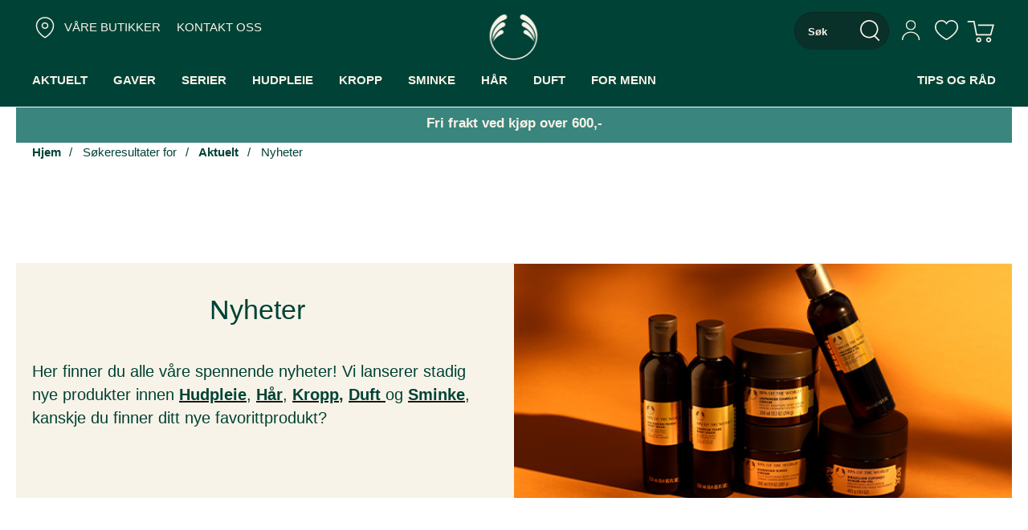

--- FILE ---
content_type: text/html; charset=UTF-8
request_url: https://www.thebodyshop.no/trending/nyheter?core_serier=5542%2C5856
body_size: 32781
content:
<!doctype html>
<html lang="nb">
    <head >
        <script>
    var BASE_URL = 'https\u003A\u002F\u002Fwww.thebodyshop.no\u002F';
    var require = {
        'baseUrl': 'https\u003A\u002F\u002Fwww.thebodyshop.no\u002Fstatic\u002Fversion1761315759\u002Ffrontend\u002FConvert\u002Fthebodyshop\u002Fnb_NO'
    };</script>        <meta charset="utf-8"/>
<meta name="title" content="Nyheter hos The Body Shop | The Body Shop"/>
<meta name="description" content="Her finner du alle våre fantastiske nyheter!"/>
<meta name="keywords" content="Nyheter hos The Body Shop"/>
<meta name="robots" content="noindex,nofollow"/>
<meta name="viewport" content="width=device-width, initial-scale=1"/>
<title>Nyheter hos The Body Shop | The Body Shop</title>
<link  rel="stylesheet" type="text/css"  media="all" href="https://www.thebodyshop.no/static/version1761315759/frontend/Convert/thebodyshop/nb_NO/Anowave_Ec/css/ec.css" />
<link  rel="stylesheet" type="text/css"  media="all" href="https://www.thebodyshop.no/static/version1761315759/frontend/Convert/thebodyshop/nb_NO/css/styles.css" />
<link  rel="stylesheet" type="text/css"  media="all" href="https://www.thebodyshop.no/static/version1761315759/frontend/Convert/thebodyshop/nb_NO/Amasty_ShopbyBase/css/swiper.min.css" />
<link  rel="stylesheet" type="text/css"  media="all" href="https://www.thebodyshop.no/static/version1761315759/frontend/Convert/thebodyshop/nb_NO/Clerk_Clerk/css/powerstep.css" />
<link  rel="stylesheet" type="text/css"  media="all" href="https://www.thebodyshop.no/static/version1761315759/frontend/Convert/thebodyshop/nb_NO/Vipps_Payment/css/vipps_styles.css" />
<link  rel="stylesheet" type="text/css"  media="all" href="https://www.thebodyshop.no/static/version1761315759/frontend/Convert/thebodyshop/nb_NO/Lipscore_RatingsReviews/css/lipscore.css" />
<link  rel="stylesheet" type="text/css"  media="all" href="https://www.thebodyshop.no/static/version1761315759/frontend/Convert/thebodyshop/nb_NO/Mageplaza_Core/css/grid-mageplaza.css" />
<link  rel="stylesheet" type="text/css"  media="all" href="https://www.thebodyshop.no/static/version1761315759/frontend/Convert/thebodyshop/nb_NO/Mageplaza_Core/css/owl.carousel.css" />
<link  rel="stylesheet" type="text/css"  media="all" href="https://www.thebodyshop.no/static/version1761315759/frontend/Convert/thebodyshop/nb_NO/Mageplaza_Core/css/owl.theme.css" />
<link  rel="stylesheet" type="text/css"  media="all" href="https://www.thebodyshop.no/static/version1761315759/frontend/Convert/thebodyshop/nb_NO/Mageplaza_FreeGifts/css/free_gifts.css" />
<link  rel="stylesheet" type="text/css"  media="all" href="https://www.thebodyshop.no/static/version1761315759/frontend/Convert/thebodyshop/nb_NO/Amasty_ShopbyBase/css/chosen/chosen.css" />
<link  rel="stylesheet" type="text/css"  media="all" href="https://www.thebodyshop.no/static/version1761315759/frontend/Convert/thebodyshop/nb_NO/Amasty_ShopbyBrand/css/source/mkcss/ambrands.css" />
<script  type="text/javascript"  src="https://www.thebodyshop.no/static/version1761315759/frontend/Convert/thebodyshop/nb_NO/requirejs/require.js"></script>
<script  type="text/javascript"  src="https://www.thebodyshop.no/static/version1761315759/frontend/Convert/thebodyshop/nb_NO/mage/requirejs/mixins.js"></script>
<script  type="text/javascript"  src="https://www.thebodyshop.no/static/version1761315759/frontend/Convert/thebodyshop/nb_NO/requirejs-config.js"></script>
<script  type="text/javascript"  src="https://www.thebodyshop.no/static/version1761315759/frontend/Convert/thebodyshop/nb_NO/Anowave_Ec/js/ec.js"></script>
<script  type="text/javascript"  src="https://www.thebodyshop.no/static/version1761315759/frontend/Convert/thebodyshop/nb_NO/Anowave_Ec4/js/ec4.js"></script>
<script  type="text/javascript"  src="https://www.thebodyshop.no/static/version1761315759/frontend/Convert/thebodyshop/nb_NO/js/modernizr-custom.js"></script>
<script  type="text/javascript"  src="https://www.thebodyshop.no/static/version1761315759/frontend/Convert/thebodyshop/nb_NO/Lipscore_RatingsReviews/js/lipscore.js"></script>
<script  type="text/javascript"  src="https://www.thebodyshop.no/static/version1761315759/frontend/Convert/thebodyshop/nb_NO/Convert_Wishlist/wishlist.js"></script>
<link  rel="icon" type="image/x-icon" href="https://www.thebodyshop.no/media/favicon/default/favicon-192x192.png" />
<link  rel="shortcut icon" type="image/x-icon" href="https://www.thebodyshop.no/media/favicon/default/favicon-192x192.png" />
<meta name="google-site-verification" content="Y2ffzLmzes6-cOIzj4t_i3oBJYraNTVaCTHkap4CrpE" />

<script id="mcjs">!function(c,h,i,m,p){m=c.createElement(h),p=c.getElementsByTagName(h)[0],m.async=1,m.src=i,p.parentNode.insertBefore(m,p)}(document,"script","https://chimpstatic.com/mcjs-connected/js/users/5f4379e18459063b22b9b97d9/c7312008c0a7e1e164ded5d54.js");</script>

<!-- Start VWO Async SmartCode -->
<script type='text/javascript'>
window._vwo_code = window._vwo_code || (function(){
var account_id=79435,
settings_tolerance=2000,
library_tolerance=2500,
use_existing_jquery=false,
is_spa=1,
hide_element='body',

/* DO NOT EDIT BELOW THIS LINE */
f=false,d=document,code={use_existing_jquery:function(){return use_existing_jquery;},library_tolerance:function(){return library_tolerance;},finish:function(){if(!f){f=true;var a=d.getElementById('_vis_opt_path_hides');if(a)a.parentNode.removeChild(a);}},finished:function(){return f;},load:function(a){var b=d.createElement('script');b.src=a;b.type='text/javascript';b.innerText;b.onerror=function(){_vwo_code.finish();};d.getElementsByTagName('head')[0].appendChild(b);},init:function(){
window.settings_timer=setTimeout(function () {_vwo_code.finish() },settings_tolerance);var a=d.createElement('style'),b=hide_element?hide_element+'{opacity:0 !important;filter:alpha(opacity=0) !important;background:none !important;}':'',h=d.getElementsByTagName('head')[0];a.setAttribute('id','_vis_opt_path_hides');a.setAttribute('type','text/css');if(a.styleSheet)a.styleSheet.cssText=b;else a.appendChild(d.createTextNode(b));h.appendChild(a);this.load('https://dev.visualwebsiteoptimizer.com/j.php?a='+account_id+'&u='+encodeURIComponent(d.URL)+'&f='+(+is_spa)+'&r='+Math.random());return settings_timer; }};window._vwo_settings_timer = code.init(); return code; }());
</script>
<!-- End VWO Async SmartCode -->

<style>
.pb-shipping-selection > #shipping-method-bringpickup_5800 ~ #shipping-method-bringpickup_5800 {
display: none;
}
</style>            <script type="text/x-magento-init">
        {
            "*": {
                "Magento_PageCache/js/form-key-provider": {}
            }
        }
    </script>

<script>
    window.dataLayer = window.dataLayer || [];

    (function () {
        /**
         * @var {[Object]}
         */
        const dataToPush = JSON.parse('\u005B\u007B\u0022customerGroup\u0022\u003A\u0022NOT\u0020LOGGED\u0020IN\u0022\u007D\u005D');

        dataToPush.forEach((dataObject) => {
            window.dataLayer.push(dataObject);
        });
    })();
</script>


    
<script>    function gtag() { dataLayer.push(arguments) }

    window.amga4ConsentManager = window.amga4ConsentManager || {
        consentStates: {
            denied: 'denied',
            granted: 'granted'
        },
        storageName: 'amga4consentMode',
        gdprCookie: {
            cookieGroupName: 'amcookie_allowed',
            allCookiesAllowed: '0'
        },
        defaultConsentTypesData: {"ad_storage":{"default":"0","group":"2"},"analytics_storage":{"default":"0","group":"3"},"ad_user_data":{"default":"0","group":"2"},"ad_personalization":{"default":"0","group":"2"},"functionality_storage":{"default":"0","group":"3"},"personalization_storage":{"default":"0","group":"3"},"security_storage":{"default":"1","group":"3"}},
        currentStoreId: 1,
        init: function () {
            this.initStorage();
            this.setDefaultConsent();
            this.bindEvents();
        },
        initStorage: function () {
            const persistedConsentTypes = this.getPersistedConsentTypeState();

            if (Object.keys(persistedConsentTypes).length !== 0 && !this.shouldResetConsentState(persistedConsentTypes)) {
                return;
            }

            let consentState = {};
            for (const [type, data] of Object.entries(this.defaultConsentTypesData)) {
                consentState[type] = {
                    group: data.group,
                    status: data.default === '1' ? this.consentStates.granted : this.consentStates.denied
                };
            }

            this.resetAllowedCookiesGroups();
            this.persistConsentTypeState(consentState);
        },
        setDefaultConsent: function () {
            gtag('consent', 'default', this.getPersistedConsentTypeStateForGtag());
        },
        updateConsent: function (consent) {
            const storageConsent = this.getPersistedConsentTypeState();
            const consentState = {...storageConsent, ...consent};

            this.persistConsentTypeState(consentState);
            gtag('consent', 'update', this.getPersistedConsentTypeStateForGtag());
        },
        bindEvents: function () {
            if (typeof require === 'undefined') {
                return;
            }

            require([
                'jquery',
                'jquery/jquery-storageapi',
            ], function ($) {
                $('body').on('amcookie_allow amcookie_save', function () {
                    const allowedGroups =
                        $.cookieStorage.get(this.gdprCookie.cookieGroupName)?.toString()?.split(',') ?? [];
                    this.updateConsent(this.getConsentTypeStateByGroupIds(allowedGroups));
                }.bind(this));
            }.bind(this));
        },
        getConsentTypeStateByGroupIds: function (groups) {
            let consentTypeState = {};

            for (const [type, data] of Object.entries(this.defaultConsentTypesData)) {
                consentTypeState[type] = {
                    group: data.group,
                    status: (groups.includes(data.group) || groups.includes(this.gdprCookie.allCookiesAllowed))
                        ? this.consentStates.granted
                        : this.consentStates.denied
                }
            }

            return consentTypeState;
        },
        persistConsentTypeState: function (consentTypeState) {
            let persistedState = this.getPersistedConsentTypeState(false);
            persistedState[this.currentStoreId] = consentTypeState;
            localStorage.setItem(this.storageName, JSON.stringify(persistedState));
        },
        getPersistedConsentTypeState: function (forCurrentStore = true) {
            let persistedStates = JSON.parse(localStorage.getItem(this.storageName)) ?? {};

            if (forCurrentStore) {
                return persistedStates?.[this.currentStoreId] ?? {};
            }

            return persistedStates;
        },
        getPersistedConsentTypeStateForGtag: function () {
            let consentTypeState = {};
            let persistedState = this.getPersistedConsentTypeState();

            for (const [type, data] of Object.entries(persistedState)) {
                consentTypeState[type] = data.status;
            }

            return consentTypeState;
        },
        shouldResetConsentState: function (persistedConsentTypes) {
            if (Object.keys(persistedConsentTypes).length != Object.keys(this.defaultConsentTypesData).length) {
                return true;
            }

            for (const [type, data] of Object.entries(persistedConsentTypes)) {
                if (data.group !== this.defaultConsentTypesData[type].group) {
                    return true;
                }
            }

            return false;
        },
        resetAllowedCookiesGroups: function () {
            document.cookie = this.gdprCookie.cookieGroupName + '=0;max-age=-1;domain=' + location.hostname
        }
    };

    window.amga4ConsentManager.init();
</script>

<!-- Google Tag Manager -->
<script>    (function () {
        const callGTM = () => {
            (function(w,d,s,l,i){w[l]=w[l]||[];w[l].push({'gtm.start':
                    new Date().getTime(),event:'gtm.js'});var f=d.getElementsByTagName(s)[0],
                j=d.createElement(s),dl=l!='dataLayer'?'&l='+l:'';j.async=true;j.src=
                'https://www.googletagmanager.com/gtm.js?id='+i+dl;f.parentNode.insertBefore(j,f);
            })(window,document,'script','dataLayer', 'GTM-PRT4WK');
        };


                    callGTM();
            })();
</script><!-- End Google Tag Manager -->
<style>
	.ec-gtm-cookie-directive > div { background: #ffffff; color: #000000  }
	.ec-gtm-cookie-directive > div > div > div a.action.accept { color: #8bc53f }
	.ec-gtm-cookie-directive > div > div > div .ec-gtm-cookie-directive-note-toggle { color: #8bc53f }
    .ec-gtm-cookie-directive-segments > div input[type="checkbox"] + label:before { border:1px solid #000000 }  
</style>
<script data-ommit="true">

	/**
	 * Magento 2 Google Tag Manager Enhanced Ecommerce (UA) Tracking
	 *
	 * @version 101.8.0	
	 * @author Anowave
	 * @see http://www.anowave.com/marketplace/magento-2-extensions/magento-2-google-tag-manager-enhanced-ecommerce-ua-tracking/
	 * @copyright 2022 Anowave
	 */

	window.dataLayer = window.dataLayer || [];

		
	window.AEC = window.AEC || {};

		
	AEC.Const = 
	{
		TIMING_CATEGORY_ADD_TO_CART:		'Add To Cart Time',
		TIMING_CATEGORY_REMOVE_FROM_CART:	'Remove From Cart Time',
		TIMING_CATEGORY_PRODUCT_CLICK:		'Product Detail Click Time',
		TIMING_CATEGORY_CHECKOUT:			'Checkout Time',
		TIMING_CATEGORY_CHECKOUT_STEP:		'Checkout Step Time',
		TIMING_CATEGORY_PRODUCT_WISHLIST:	'Add to Wishlist Time',
		TIMING_CATEGORY_PRODUCT_COMPARE:	'Add to Compare Time'
	};

	AEC.Const.URL 					= 'https://www.thebodyshop.no/';
	AEC.Const.VARIANT_DELIMITER 	= '-';
	AEC.Const.VARIANT_DELIMITER_ATT = ':';

		
	AEC.Const.CHECKOUT_STEP_SHIPPING 	= 1;
	AEC.Const.CHECKOUT_STEP_PAYMENT  	= 2;
	AEC.Const.CHECKOUT_STEP_ORDER  		= 3;

		
	AEC.Const.DIMENSION_SEARCH = 18;

	
	AEC.Const.COOKIE_DIRECTIVE 								= false;
	AEC.Const.COOKIE_DIRECTIVE_CONSENT_GRANTED  			= false;
	AEC.Const.COOKIE_DIRECTIVE_SEGMENT_MODE 				= false;
	AEC.Const.COOKIE_DIRECTIVE_SEGMENT_MODE_EVENTS			= ["cookieConsentGranted"];	
	AEC.Const.COOKIE_DIRECTIVE_CONSENT_GRANTED_EVENT 		= "cookieConsentGranted";
	AEC.Const.COOKIE_DIRECTIVE_CONSENT_DECLINE_EVENT 		= "cookieConsentDeclined";

		
	AEC.Const.CATALOG_CATEGORY_ADD_TO_CART_REDIRECT_EVENT 	= "catalogCategoryAddToCartRedirect";

		
	AEC.Message = 
	{
		confirm: 			 true,
		confirmRemoveTitle:  "Er du sikker?",
		confirmRemove: 		 "Vil du fjerne denne varen fra handlekurven?"	};
			
	AEC.storeName 			= "Default Store View";
	AEC.currencyCode	 	= "NOK";
	AEC.useDefaultValues 	= false;
	AEC.facebook 			= false;
	AEC.facebookInitParams 	= [];
	AEC.eventCallback		= false;

		
	AEC.SUPER = [];

		
	AEC.CONFIGURABLE_SIMPLES = [];

	
	AEC.BUNDLE = {"bundles":[],"options":[]};

	
	AEC.localStorage = true;

		
	AEC.summary = false;

	
	AEC.reset = false;
	
</script>
<script data-ommit="true">

    (summary => 
    {
    	if (summary)
    	{
        	let getSummary = (event) => 
        	{
            	AEC.Request.post("https:\/\/www.thebodyshop.no\/datalayer\/index\/cart\/",{ event:event }, (response) => 
            	{
                	dataLayer.push(response);
               	});
            };

            ['ec.cookie.remove.item.data','ec.cookie.update.item.data','ec.cookie.add.data'].forEach(event => 
            {
            	AEC.EventDispatcher.on(event, (event => 
            	{
                	return () => 
                	{
                    	setTimeout(() => { getSummary(event); }, 2000);
                    };
                })(event));
            });
    	}
    })(AEC.summary);
    
</script>
<script data-ommit="true">

    if (AEC.GA4)
    {
    	AEC.GA4.enabled = true;

    	    	
    	AEC.GA4.conversion_event = "purchase";

    	    	
    	AEC.GA4.currency = "NOK";
    }
    
</script><script data-ommit="true">

	/**
 	 * Define dataLayer[] object
	 */
	window.dataLayer = window.dataLayer || [];

	/**
	 * Define transport layer to use as fallback in case of Ad-Blockers
	 * 
	 * @copyright Anowave
	 */
	var dataLayerTransport = (function()
	{
		var data = [];
		
		return {
			data:[],
			push: function(data)
			{
				this.data.push(data);
				
				return this;
			},
			serialize: function()
			{
				return this.data;
			}
		}	
	})();
	
</script><script data-ommit="true">

	var EC = [];

	/* Dynamic remarketing */
	window.google_tag_params = window.google_tag_params || {};

	/* Default pagetype */
	window.google_tag_params.ecomm_pagetype = 'category';

	/* Grouped products collection */
	window.G = [];

	/**
	 * Global revenue 
	 */
	window.revenue = 0;

	/**
	 * DoubleClick
	 */
	window.DoubleClick = 
	{
		DoubleClickRevenue:	 	0,
		DoubleClickTransaction: 0,
		DoubleClickQuantity: 	0
	};
	
	
	AEC.Cookie.visitor({"visitorLoginState":"Logged out","visitorLifetimeValue":0,"visitorExistingCustomer":"Nei","visitorType":"NOT LOGGED IN","currentStore":"Default Store View"}).push(dataLayer, false);

		
	dataLayer.push({ pageType: "category"});
	
</script>

<!-- Google Tag Manager -->
<script>(function(w,d,s,l,i){w[l]=w[l]||[];w[l].push({'gtm.start':
new Date().getTime(),event:'gtm.js'});var f=d.getElementsByTagName(s)[0],
j=d.createElement(s),dl=l!='dataLayer'?'&l='+l:'';j.async=true;j.src=
'https://www.googletagmanager.com/gtm.js?id='+i+dl;f.parentNode.insertBefore(j,f);
})(window,document,'script','dataLayer','GTM-PRT4WK');</script>
<!-- End Google Tag Manager -->
<script data-ommit="true">

    	
</script>
<script data-ommit="true">AEC.Bind.apply({"performance":false})</script>

						<script>
    window.clerkConfig = {"action":"https:\/\/www.thebodyshop.no\/checkout\/cart\/add\/","formKey":"4WPYtOzWCOR9aUzG"};
    ['afterCall','beforeRender','afterRender','onError'].forEach(function(callbackName){
        if (typeof window['clerk.' + callbackName] !== "function") {
            window['clerk.' + callbackName] = function (data) {}
        }
    });
</script>
<script>
    window.convertCustomMenu = {"isMenuOpenOnClick":false,"hideMenuAtHover":true};
</script><script type="text&#x2F;javascript" src="https&#x3A;&#x2F;&#x2F;chimpstatic.com&#x2F;mcjs-connected&#x2F;js&#x2F;users&#x2F;5f4379e18459063b22b9b97d9&#x2F;221d466ae4e5bec8745ef65e2.js" defer="defer">
</script>
    <script data-cfasync="false" type="text/javascript">
    //<![CDATA[
    window.lipscoreInit = function() {
        lipscore.init({
            apiKey: "86f241154757feccb4d99748"
        });
    };
    (function() {
        var scr = document.createElement('script'); scr.async = 1; scr.setAttribute('data-cfasync', false);
        scr.charset = "utf-8";
        scr.src = "https://static.lipscore.com/assets/no/lipscore-v1.js";
        document.getElementsByTagName('head')[0].appendChild(scr);
    })();
    //]]>
    </script>
<link rel="stylesheet" type="text/css" media="all" href="https://maxcdn.bootstrapcdn.com/font-awesome/latest/css/font-awesome.min.css"/>    </head>
    <body data-container="body"
          data-mage-init='{"loaderAjax": {}, "loader": { "icon": "https://www.thebodyshop.no/static/version1761315759/frontend/Convert/thebodyshop/nb_NO/images/loader-2.gif"}}'
        id="html-body" class="is-not-sticky page-with-filter page-products categorypath-trending-nyheter category-nyheter catalog-category-view page-layout-2columns-left">
        <noscript>
    </noscript>

<script type="text/x-magento-init">
    {
        "*": {
            "Magento_PageBuilder/js/widget-initializer": {
                "config": {"[data-content-type=\"slider\"][data-appearance=\"default\"]":{"Magento_PageBuilder\/js\/content-type\/slider\/appearance\/default\/widget":false},"[data-content-type=\"map\"]":{"Magento_PageBuilder\/js\/content-type\/map\/appearance\/default\/widget":false},"[data-content-type=\"row\"]":{"Magento_PageBuilder\/js\/content-type\/row\/appearance\/default\/widget":false},"[data-content-type=\"tabs\"]":{"Magento_PageBuilder\/js\/content-type\/tabs\/appearance\/default\/widget":false},"[data-content-type=\"slide\"]":{"Magento_PageBuilder\/js\/content-type\/slide\/appearance\/default\/widget":{"buttonSelector":".pagebuilder-slide-button","showOverlay":"hover","dataRole":"slide"}},"[data-content-type=\"banner\"]":{"Magento_PageBuilder\/js\/content-type\/banner\/appearance\/default\/widget":{"buttonSelector":".pagebuilder-banner-button","showOverlay":"hover","dataRole":"banner"}},"[data-content-type=\"buttons\"]":{"Magento_PageBuilder\/js\/content-type\/buttons\/appearance\/inline\/widget":false},"[data-content-type=\"products\"][data-appearance=\"carousel\"]":{"Magento_PageBuilder\/js\/content-type\/products\/appearance\/carousel\/widget":false}},
                "breakpoints": {"desktop":{"label":"Desktop","stage":true,"default":true,"class":"desktop-switcher","icon":"Magento_PageBuilder::css\/images\/switcher\/switcher-desktop.svg","conditions":{"min-width":"1024px"},"options":{"products":{"default":{"slidesToShow":"5"}}}},"tablet":{"conditions":{"max-width":"1024px","min-width":"768px"},"options":{"products":{"default":{"slidesToShow":"4"},"continuous":{"slidesToShow":"3"}}}},"mobile":{"label":"Mobile","stage":true,"class":"mobile-switcher","icon":"Magento_PageBuilder::css\/images\/switcher\/switcher-mobile.svg","media":"only screen and (max-width: 768px)","conditions":{"max-width":"768px","min-width":"640px"},"options":{"products":{"default":{"slidesToShow":"3"}}}},"mobile-small":{"conditions":{"max-width":"640px"},"options":{"products":{"default":{"slidesToShow":"2"},"continuous":{"slidesToShow":"1"}}}}}            }
        }
    }
</script>

<div class="cookie-status-message" id="cookie-status">
    The store will not work correctly in the case when cookies are disabled.</div>
<script type="text/x-magento-init">
    {
        "*": {
            "cookieStatus": {}
        }
    }
</script>

<script type="text/x-magento-init">
    {
        "*": {
            "mage/cookies": {
                "expires": null,
                "path": "\u002F",
                "domain": ".www.thebodyshop.no",
                "secure": false,
                "lifetime": "3600"
            }
        }
    }
</script>
    <noscript>
        <div class="message global noscript">
            <div class="content">
                <p>
                    <strong>JavaScript seems to be disabled in your browser.</strong>
                    <span>
                        For the best experience on our site, be sure to turn on Javascript in your browser.                    </span>
                </p>
            </div>
        </div>
    </noscript>

<script>
    window.cookiesConfig = window.cookiesConfig || {};
    window.cookiesConfig.secure = true;
</script><script>    require.config({
        map: {
            '*': {
                wysiwygAdapter: 'mage/adminhtml/wysiwyg/tiny_mce/tinymce4Adapter'
            }
        }
    });</script><script>
    require.config({
        paths: {
            googleMaps: 'https\u003A\u002F\u002Fmaps.googleapis.com\u002Fmaps\u002Fapi\u002Fjs\u003Fv\u003D3\u0026key\u003DAIzaSyBLbdSMuz\u002DV866d_Kkz\u002D\u002DLDmnlf2k1rZpQ'
        },
        config: {
            'Magento_PageBuilder/js/utils/map': {
                style: ''
            },
            'Magento_PageBuilder/js/content-type/map/preview': {
                apiKey: 'AIzaSyBLbdSMuz\u002DV866d_Kkz\u002D\u002DLDmnlf2k1rZpQ',
                apiKeyErrorMessage: 'You\u0020must\u0020provide\u0020a\u0020valid\u0020\u003Ca\u0020href\u003D\u0027https\u003A\u002F\u002Fwww.thebodyshop.no\u002Fadminhtml\u002Fsystem_config\u002Fedit\u002Fsection\u002Fcms\u002F\u0023cms_pagebuilder\u0027\u0020target\u003D\u0027_blank\u0027\u003EGoogle\u0020Maps\u0020API\u0020key\u003C\u002Fa\u003E\u0020to\u0020use\u0020a\u0020map.'
            },
            'Magento_PageBuilder/js/form/element/map': {
                apiKey: 'AIzaSyBLbdSMuz\u002DV866d_Kkz\u002D\u002DLDmnlf2k1rZpQ',
                apiKeyErrorMessage: 'You\u0020must\u0020provide\u0020a\u0020valid\u0020\u003Ca\u0020href\u003D\u0027https\u003A\u002F\u002Fwww.thebodyshop.no\u002Fadminhtml\u002Fsystem_config\u002Fedit\u002Fsection\u002Fcms\u002F\u0023cms_pagebuilder\u0027\u0020target\u003D\u0027_blank\u0027\u003EGoogle\u0020Maps\u0020API\u0020key\u003C\u002Fa\u003E\u0020to\u0020use\u0020a\u0020map.'
            },
        }
    });
</script>

<script>
    require.config({
        shim: {
            'Magento_PageBuilder/js/utils/map': {
                deps: ['googleMaps']
            }
        }
    });
</script>

<!-- Google Tag Manager (noscript) -->
<noscript>
    <iframe src="https://www.googletagmanager.com/ns.html?id=GTM-PRT4WK"
            height="0" width="0" style="display:none;visibility:hidden"></iframe>
</noscript>
<!-- End Google Tag Manager (noscript) -->

<script type="text/x-magento-init">
    {
        "*": {
            "Amasty_GA4/js/event/ajax-observer": {}
        }
    }
</script>

<script type="text/x-magento-init">
    {
        "*": {
            "Amasty_GA4/js/event/product/wishlist": {}
        }
    }
</script>

    <script>
        window.isGdprCookieEnabled = true;

        require(['Amasty_GdprFrontendUi/js/modal-show'], function (modalConfigInit) {
            modalConfigInit({"isDeclineEnabled":1,"barLocation":0,"policyText":"<h5>Informasjonskapsler<\/h5>\r\nSom en viktig del av arbeidet med \u00e5 lage et brukervennlig nettsted, ser vi p\u00e5 brukerm\u00f8nsteret til de som bes\u00f8ker nettstedet. Til hjelp i dette arbeidet bruker vi informasjonskapsler (cookies), som er sm\u00e5 tekstfiler som nettstedet lagrer p\u00e5 brukerens datamaskin. Ingen av informasjonskapslene vi bruker for drift av nettstedet gj\u00f8r at vi kan knytte informasjon om din bruk av nettstedet til deg som enkeltperson. Dersom du ikke aksepterer innstillingene nedenfor, s\u00e5 kan dette p\u00e5virke din opplevelse p\u00e5 siden. \u00d8nsker du \u00e5 vite mer, vennligst les v\u00e5r <a href=\"https:\/\/www.thebodyshop.no\/informasjonskapsler\" target=\"_blank\">Cookie Policy<\/a>.","firstShowProcess":"0","cssConfig":{"backgroundColor":"#F8F3E8","policyTextColor":"#004236","textColor":null,"titleColor":null,"linksColor":"#004236","acceptBtnColor":"#004236","acceptBtnColorHover":"#006653","acceptBtnTextColor":"#FFFFFF","acceptBtnTextColorHover":"#FFFFFF","acceptBtnOrder":null,"allowBtnTextColor":"#FFFFFF","allowBtnTextColorHover":"#FFFFFF","allowBtnColor":"#004236","allowBtnColorHover":"#006653","allowBtnOrder":null,"declineBtnTextColorHover":"#FFFFFF","declineBtnColorHover":"#006653","declineBtnTextColor":"#FFFFFF","declineBtnColor":"#004236","declineBtnOrder":null},"isPopup":false,"isModal":false,"className":"amgdprjs-bar-template","buttons":[{"label":"Tillat alle","dataJs":"accept","class":"-allow -save","action":"allowCookies"},{"label":"Administrer","dataJs":"settings","class":"-settings"},{"label":"Kun n\u00f8dvendige","dataJs":"decline","class":"-decline","action":"declineCookie"}],"template":"<div role=\"alertdialog\"\n     tabindex=\"-1\"\n     class=\"modal-popup _show amgdprcookie-bar-container <% if (data.isPopup) { %>-popup<% } %>\" data-amcookie-js=\"bar\">\n    <span tabindex=\"0\" class=\"amgdprcookie-focus-guard\" data-focus-to=\"last\"><\/span>\n    <button class=\"action-close\" data-amcookie-js=\"close-cookiebar\" type=\"button\">\n        <span data-bind=\"i18n: 'Close'\"><\/span>\n    <\/button>\n    <div class=\"amgdprcookie-bar-block\">\n        <div class=\"amgdprcookie-policy\"><%= data.policyText %><\/div>\n        <div class=\"amgdprcookie-buttons-block\">\n            <% _.each(data.buttons, function(button) { %>\n            <button class=\"amgdprcookie-button <%= button.class %>\" disabled data-amgdprcookie-js=\"<%= button.dataJs %>\"><%= button.label %><\/button>\n            <% }); %>\n        <\/div>\n    <\/div>\n    <span tabindex=\"0\" class=\"amgdprcookie-focus-guard\" data-focus-to=\"first\"><\/span>\n<\/div>\n\n<style>\n    <% if(css.backgroundColor){ %>\n    .amgdprcookie-bar-container {\n        background-color: <%= css.backgroundColor %>\n    }\n    <% } %>\n    <% if(css.policyTextColor){ %>\n    .amgdprcookie-bar-container .amgdprcookie-policy {\n        color: <%= css.policyTextColor %>;\n    }\n    <% } %>\n    <% if(css.textColor){ %>\n    .amgdprcookie-bar-container .amgdprcookie-text {\n        color: <%= css.textColor %>;\n    }\n    <% } %>\n    <% if(css.titleColor){ %>\n    .amgdprcookie-bar-container .amgdprcookie-header {\n        color: <%= css.titleColor %>;\n    }\n    <% } %>\n    <% if(css.linksColor){ %>\n    .amgdprcookie-bar-container .amgdprcookie-link,\n    .amgdprcookie-bar-container .amgdprcookie-policy a {\n        color: <%= css.linksColor %>;\n    }\n    <% } %>\n    <% if(css.acceptBtnOrder || css.acceptBtnColor || css.acceptBtnTextColor){ %>\n    .amgdprcookie-bar-container .amgdprcookie-button.-save {\n        <% if(css.acceptBtnOrder) { %>order: <%= css.acceptBtnOrder %>; <% } %>\n        <% if(css.acceptBtnColor) { %>\n            background-color: <%= css.acceptBtnColor %>;\n            border-color: <%= css.acceptBtnColor %>;\n        <% } %>\n        <% if(css.acceptBtnTextColor) { %>color: <%= css.acceptBtnTextColor %>; <% } %>\n    }\n    <% } %>\n    <% if(css.acceptBtnColorHover || css.acceptBtnTextColorHover){ %>\n    .amgdprcookie-bar-container .amgdprcookie-button.-save:hover {\n        <% if(css.acceptBtnColorHover) { %>\n            background-color: <%= css.acceptBtnColorHover %>;\n            border-color: <%= css.acceptBtnColorHover %>;\n        <% } %>\n        <% if(css.acceptBtnTextColorHover) { %> color: <%= css.acceptBtnTextColorHover %>; <% } %>\n    }\n    <% } %>\n    <% if(css.allowBtnOrder || css.allowBtnColor || css.allowBtnTextColor){ %>\n    .amgdprcookie-bar-container .amgdprcookie-button.-settings {\n        <% if(css.allowBtnOrder) { %> order: <%= css.allowBtnOrder %>; <% } %>\n        <% if(css.allowBtnColor) { %>\n            background-color: <%= css.allowBtnColor %>;\n            border-color: <%= css.allowBtnColor %>;\n        <% } %>\n        <% if(css.allowBtnTextColor) { %> color: <%= css.allowBtnTextColor %>; <% } %>\n    }\n    <% } %>\n    <% if(css.allowBtnColorHover || css.allowBtnTextColorHover){ %>\n    .amgdprcookie-bar-container .amgdprcookie-button.-settings:hover {\n        <% if(css.allowBtnColorHover) { %>\n            background-color: <%= css.allowBtnColorHover %>;\n            border-color: <%= css.allowBtnColorHover %>;\n        <% } %>\n        <% if(css.allowBtnTextColorHover) { %> color: <%= css.allowBtnTextColorHover %>; <% } %>\n    }\n    <% } %>\n    <% if(css.declineBtnOrder || css.declineBtnColor || css.declineBtnTextColor){ %>\n    .amgdprcookie-bar-container .amgdprcookie-button.-decline {\n        <% if(css.declineBtnOrder) { %> order: <%= css.declineBtnOrder %>; <% } %>\n        <% if(css.declineBtnColor) { %>\n            background-color: <%= css.declineBtnColor %>;\n            border-color: <%= css.declineBtnColor %>;\n        <% } %>\n        <% if(css.declineBtnTextColor) { %> color: <%= css.declineBtnTextColor %>; <% } %>\n    }\n    <% } %>\n    <% if(css.declineBtnColorHover || css.declineBtnTextColorHover){ %>\n    .amgdprcookie-bar-container .amgdprcookie-button.-decline:hover {\n        <% if(css.declineBtnColorHover) { %>\n            background-color: <%= css.declineBtnColorHover %>;\n            border-color: <%= css.declineBtnColorHover %>;\n        <% } %>\n        <% if(css.declineBtnTextColorHover) { %> color: <%= css.declineBtnTextColorHover %>; <% } %>\n    }\n    <% } %>\n<\/style>\n"});
        });
    </script>
    <script type="text/x-magento-init">
        {
            "*": {
                "Magento_Ui/js/core/app": {"components":{"gdpr-cookie-modal":{"cookieText":"<h5>Informasjonskapsler<\/h5>\r\nSom en viktig del av arbeidet med \u00e5 lage et brukervennlig nettsted, ser vi p\u00e5 brukerm\u00f8nsteret til de som bes\u00f8ker nettstedet. Til hjelp i dette arbeidet bruker vi informasjonskapsler (cookies), som er sm\u00e5 tekstfiler som nettstedet lagrer p\u00e5 brukerens datamaskin. Ingen av informasjonskapslene vi bruker for drift av nettstedet gj\u00f8r at vi kan knytte informasjon om din bruk av nettstedet til deg som enkeltperson. Dersom du ikke aksepterer innstillingene nedenfor, s\u00e5 kan dette p\u00e5virke din opplevelse p\u00e5 siden. \u00d8nsker du \u00e5 vite mer, vennligst les v\u00e5r <a href=\"https:\/\/www.thebodyshop.no\/informasjonskapsler\" target=\"_blank\">Cookie Policy<\/a>.","firstShowProcess":"0","acceptBtnText":"Tillat alle","declineBtnText":"Kun n\u00f8dvendige","settingsBtnText":"Administrer","isDeclineEnabled":1,"component":"Amasty_GdprFrontendUi\/js\/cookies","children":{"gdpr-cookie-settings-modal":{"component":"Amasty_GdprFrontendUi\/js\/modal\/cookie-settings"}}}}}            }
        }
    </script>
    <!-- ko scope: 'gdpr-cookie-modal' -->
        <!--ko template: getTemplate()--><!-- /ko -->
    <!-- /ko -->
    <style>
        .amgdprjs-bar-template {
            z-index: 15;
                    bottom: 0;
                }
    </style>

<!-- Google Tag Manager (noscript) -->
<noscript><iframe src="https://www.googletagmanager.com/ns.html?id=GTM-PRT4WK"
height="0" width="0" style="display:none;visibility:hidden"></iframe></noscript>
<!-- End Google Tag Manager (noscript) --> <div class="off-canvas-wrapper">
  <div class="off-canvas-wrapper-inner" data-off-canvas-wrapper>

    <div class="off-canvas-content" data-off-canvas-content>
      <!-- Page content -->
      <div class="page-wrapper"><header class="page-header"><div class="header content">
<a href="#maincontent" class="skipLink" tabindex="1">Til hovedinnhold</a>

<div class="sticky-mm hide-for-xlarge" tabindex="-1">
    <nav class="tab-bar">
        <section class="left-side">
            <button class="nav-toggle" data-toggle="off-сanvas-left" title="Toggle Nav"><span>Toggle Nav</span></button>
            <a href="https://www.thebodyshop.no/customer/account/login/referer/aHR0cHM6Ly93d3cudGhlYm9keXNob3Aubm8vdHJlbmRpbmcvbnloZXRlcj9jb3JlX3Nlcmllcj01NTQyJTJDNTg1Ng%2C%2C/" class="mobile-account-icon">My account</a>
        </section>

        <section class="middle-side">
            <a class="logo" tabindex="2" href="https://www.thebodyshop.no/" title="Tilbake til forsiden">
    <img src="https://www.thebodyshop.no/static/version1761315759/frontend/Convert/thebodyshop/nb_NO/images/logo.svg"
         alt="Tilbake til forsiden"
                      />
</a>
        </section>

        <section class="right-side">
            <button class="omnisearch-trigger"></button>
            <button class="mobile-search-icon" title="Søk"><span>Søk</span></button>
            
<div class="minicart minicart-wrapper">
    <a class="action showcart" href="https://www.thebodyshop.no/checkout/cart/"
       data-bind="scope: 'minicart_content'; " title="Handlekurv">
        <!-- ko wrapperCss: { 'has-item' : !!getCartParam('summary_count') } --><!-- /ko -->
        <span class="text">Handlekurv</span>
        <span class="counter qty empty"
              data-bind="css: { empty: !!getCartParam('summary_count') == false }, blockLoader: isLoading">
            <span class="counter-number"><!-- ko text: getCartParam('summary_count') --><!-- /ko --></span>
        </span>
    </a>
</div>
        </section>
    </nav>

    <div class="mobile-search-bar" style="display: none">
        <div id="mobile-menu-search">
        </div>
    </div>
</div>

<div class="header-row show-for-xlarge" id="headerRow">
    <div class="sticky-header-row">
        <a class="logo" tabindex="2" href="https://www.thebodyshop.no/" title="Tilbake til forsiden">
    <img src="https://www.thebodyshop.no/media/logo/default/tbs-logo.png"
         alt="Tilbake til forsiden"
                      />
</a>

        <div class="nav-search-wrapper">
            
                        <div class="panel wrapper">    <ul class="top-links">
                    <li>
                <a class="nav item link-shops"
                   title="Våre butikker"
                   href="/butikker"
                     target="_blank" >
                    Våre butikker                </a>
            </li>
                    <li>
                <a class="nav item link-contact"
                   title="Kontakt oss"
                   href="/kontakt-oss"
                     target="_blank" >
                    Kontakt oss                </a>
            </li>
                    <li>
                <a class="nav item link-wishlist"
                   title="Min ønskeliste"
                   href="/wishlist"
                     target="_blank" >
                    Min ønskeliste                </a>
            </li>
            </ul>
</div>
            <div class="top-nav-wrapper">
                <div class="top-nav-search-sticky-row">
                        <div class="sections nav-sections">
                <div class="section-items nav-sections-items"
             data-mage-init='{"tabs":{"openedState":"active"}}'>
                                            <div class="section-item-title nav-sections-item-title"
                     data-role="collapsible">
                    <a class="nav-sections-item-switch"
                       data-toggle="switch" href="#store.menu">
                        Meny                    </a>
                </div>
                <div class="section-item-content nav-sections-item-content"
                     id="store.menu"
                     data-role="content">
                    
<nav class="navigation" data-action="navigation-desktop">
    <ul data-mage-init='{"menu":{"expanded":true, "position":{"my":"left top","at":"left bottom"}}}'>
        <li  class="level0 nav-1 first level-top menu-item-home"><a href="https://www.thebodyshop.no/"  class="level-top"  ><span class="icon-text"><span>Hjem</span></span></a></li><li  class="level0 nav-2 category-item level-top parent"><a href="https://www.thebodyshop.no/trending"  class="level-top"  ><span class="icon-text"><span>Aktuelt</span></span></a><ul class="level0 submenu"><li class='menu-dropdown-title-container'><a class='menu-dropdown-title' href='https://www.thebodyshop.no/trending'>Aktuelt </a></li><li  class="level1 nav-2-1 first category-all"><a href="https://www.thebodyshop.no/trending"  ><span class="icon-text"><span>Se alt: Aktuelt</span></span></a></li><li  class="level1 nav-2-2 category-item"><a href="https://www.thebodyshop.no/trending/nyheter"  ><span class="icon-text"><span>Nyheter</span></span></a></li><li  class="level1 nav-2-3 category-item"><a href="https://www.thebodyshop.no/trending/bestselgere"  ><span class="icon-text"><span>Bestselgere</span></span></a></li><li  class="level1 nav-2-4 category-item"><a href="https://www.thebodyshop.no/trending/julekalendere"  ><span class="icon-text"><span>Julekalender</span></span></a></li><li  class="level1 nav-2-5 category-item"><a href="https://www.thebodyshop.no/trending/juleserier"  ><span class="icon-text"><span>Juleserier</span></span></a></li><li  class="level1 nav-2-6 category-item"><a href="https://www.thebodyshop.no/trending/limited-edition"  ><span class="icon-text"><span>Limited Edition</span></span></a></li><li  class="level1 nav-2-7 category-item"><a href="https://www.thebodyshop.no/trending/reisestorrelser"  ><span class="icon-text"><span>Reisestørrelser</span></span></a></li><li  class="level1 nav-2-8 category-item last"><a href="https://www.thebodyshop.no/trending/siste-sjanse"  ><span class="icon-text"><span>Outlet 50kr</span></span></a></li></ul></li><li  class="level0 nav-3 category-item level-top parent"><a href="https://www.thebodyshop.no/gaver"  class="level-top"  ><span class="icon-text"><span>Gaver</span></span></a><ul class="level0 submenu"><li class='menu-dropdown-title-container'><a class='menu-dropdown-title' href='https://www.thebodyshop.no/gaver'>Gaver</a></li><li  class="level1 nav-3-1 first category-all"><a href="https://www.thebodyshop.no/gaver"  ><span class="icon-text"><span>Se alt: Gaver</span></span></a></li><li  class="level1 nav-3-2 category-item"><a href="https://www.thebodyshop.no/gaver/julekalender"  ><span class="icon-text"><span>Julekalender</span></span></a></li><li  class="level1 nav-3-3 category-item"><a href="https://www.thebodyshop.no/gaver/kalendergaver"  ><span class="icon-text"><span>Kalendergaver</span></span></a></li><li  class="level1 nav-3-4 category-item parent"><a href="https://www.thebodyshop.no/gaver/gavesett"  ><span class="icon-text"><span>Gavesett</span></span></a><ul class="level1 submenu"><li  class="level2 nav-3-4-1 category-item first"><a href="https://www.thebodyshop.no/gaver/gavesett/gaver-under-150"  ><span class="icon-text"><span>Gaver under 150,-</span></span></a></li><li  class="level2 nav-3-4-2 category-item"><a href="https://www.thebodyshop.no/gaver/gavesett/gaver-under-300"  ><span class="icon-text"><span>Gaver under 300,-</span></span></a></li><li  class="level2 nav-3-4-3 category-item last"><a href="https://www.thebodyshop.no/gaver/gavesett/gaver-over-300"  ><span class="icon-text"><span>Gaver over 300,-</span></span></a></li></ul></li><li  class="level1 nav-3-5 category-item last"><a href="https://www.thebodyshop.no/gaver/firmagaver"  ><span class="icon-text"><span>Firmagaver</span></span></a></li></ul></li><li  class="level0 nav-4 category-item level-top parent menu-type-subcategories has-3subcategories"><a href="https://www.thebodyshop.no/serier"  class="level-top"  ><span class="icon-text"><span>Serier</span></span></a><ul class="level0 submenu"><li class="subcategories-wrap"><ul class="subcategories-over"><li  class="level1 nav-4-1 category-item first parent"><a href="https://www.thebodyshop.no/serier/a-c"  ><span class="icon-text"><span>A-C</span></span></a><ul class="level1 submenu"><li  class="level2 nav-4-1-1 category-item first"><a href="https://www.thebodyshop.no/serier/a-c/almond-milk"  ><span class="icon-text"><span>Almond Milk</span></span></a></li><li  class="level2 nav-4-1-2 category-item"><a href="https://www.thebodyshop.no/serier/a-c/aloe"  ><span class="icon-text"><span>Aloe</span></span></a></li><li  class="level2 nav-4-1-3 category-item"><a href="https://www.thebodyshop.no/serier/a-c/argan"  ><span class="icon-text"><span>Argan</span></span></a></li><li  class="level2 nav-4-1-4 category-item"><a href="https://www.thebodyshop.no/serier/a-c/banana"  ><span class="icon-text"><span>Banana</span></span></a></li><li  class="level2 nav-4-1-5 category-item"><a href="https://www.thebodyshop.no/serier/a-c/british-rose"  ><span class="icon-text"><span>British Rose</span></span></a></li><li  class="level2 nav-4-1-6 category-item"><a href="https://www.thebodyshop.no/serier/a-c/camomile"  ><span class="icon-text"><span>Camomile</span></span></a></li><li  class="level2 nav-4-1-7 category-item"><a href="https://www.thebodyshop.no/serier/a-c/charcoal"  ><span class="icon-text"><span>Charcoal</span></span></a></li><li  class="level2 nav-4-1-8 category-item last"><a href="https://www.thebodyshop.no/serier/a-c/coconut"  ><span class="icon-text"><span>Coconut</span></span></a></li></ul></li><li  class="level1 nav-4-2 category-item parent"><a href="https://www.thebodyshop.no/serier/d-r"  ><span class="icon-text"><span>D-R</span></span></a><ul class="level1 submenu"><li  class="level2 nav-4-2-1 category-item first"><a href="https://www.thebodyshop.no/serier/d-r/edelweiss"  ><span class="icon-text"><span>Edelweiss</span></span></a></li><li  class="level2 nav-4-2-2 category-item"><a href="https://www.thebodyshop.no/serier/d-r/ginger"  ><span class="icon-text"><span>Ginger</span></span></a></li><li  class="level2 nav-4-2-3 category-item"><a href="https://www.thebodyshop.no/serier/d-r/hemp"  ><span class="icon-text"><span>Hemp</span></span></a></li><li  class="level2 nav-4-2-4 category-item"><a href="https://www.thebodyshop.no/serier/d-r/mango"  ><span class="icon-text"><span>Mango</span></span></a></li><li  class="level2 nav-4-2-5 category-item"><a href="https://www.thebodyshop.no/serier/d-r/moringa"  ><span class="icon-text"><span>Moringa</span></span></a></li><li  class="level2 nav-4-2-6 category-item"><a href="https://www.thebodyshop.no/serier/d-r/oils-of-life"  ><span class="icon-text"><span>Oils of Life™</span></span></a></li><li  class="level2 nav-4-2-7 category-item"><a href="https://www.thebodyshop.no/serier/d-r/olive"  ><span class="icon-text"><span>Olive</span></span></a></li><li  class="level2 nav-4-2-8 category-item"><a href="https://www.thebodyshop.no/serier/d-r/peppermint"  ><span class="icon-text"><span>Peppermint</span></span></a></li><li  class="level2 nav-4-2-9 category-item last"><a href="https://www.thebodyshop.no/serier/d-r/pink-grapefruit"  ><span class="icon-text"><span>Pink Grapefruit</span></span></a></li></ul></li><li  class="level1 nav-4-3 category-item last parent"><a href="https://www.thebodyshop.no/serier/r-w"  ><span class="icon-text"><span>R-W</span></span></a><ul class="level1 submenu"><li  class="level2 nav-4-3-1 category-item first"><a href="https://www.thebodyshop.no/serier/r-w/refreshing-passionfruit"  ><span class="icon-text"><span>Refreshing Passionfruit</span></span></a></li><li  class="level2 nav-4-3-2 category-item"><a href="https://www.thebodyshop.no/serier/r-w/satsuma"  ><span class="icon-text"><span>Satsuma</span></span></a></li><li  class="level2 nav-4-3-3 category-item"><a href="https://www.thebodyshop.no/serier/r-w/seaweed"  ><span class="icon-text"><span>Seaweed</span></span></a></li><li  class="level2 nav-4-3-4 category-item"><a href="https://www.thebodyshop.no/serier/r-w/shea"  ><span class="icon-text"><span>Shea</span></span></a></li><li  class="level2 nav-4-3-5 category-item"><a href="https://www.thebodyshop.no/serier/r-w/sleep"  ><span class="icon-text"><span>Sleep</span></span></a></li><li  class="level2 nav-4-3-6 category-item"><a href="https://www.thebodyshop.no/serier/r-w/strawberry"  ><span class="icon-text"><span>Strawberry</span></span></a></li><li  class="level2 nav-4-3-7 category-item"><a href="https://www.thebodyshop.no/serier/r-w/tea-tree"  ><span class="icon-text"><span>Tea Tree</span></span></a></li><li  class="level2 nav-4-3-8 category-item"><a href="https://www.thebodyshop.no/serier/r-w/vitamin-c"  ><span class="icon-text"><span>Vitamin C</span></span></a></li><li  class="level2 nav-4-3-9 category-item"><a href="https://www.thebodyshop.no/serier/r-w/vitamin-e"  ><span class="icon-text"><span>Vitamin E</span></span></a></li><li  class="level2 nav-4-3-10 category-item last"><a href="https://www.thebodyshop.no/serier/r-w/white-musktm"  ><span class="icon-text"><span>White Musk™</span></span></a></li></ul></li></ul></li></ul></li><li  class="level0 nav-5 category-item level-top parent menu-type-subcategories has-3subcategories"><a href="https://www.thebodyshop.no/hudpleie"  class="level-top"  ><span class="icon-text"><span>Hudpleie</span></span></a><ul class="level0 submenu"><li class="subcategories-wrap"><ul class="subcategories-over"><li  class="level1 nav-5-1 category-item first parent"><a href="https://www.thebodyshop.no/hudpleie/produkt"  ><span class="icon-text"><span>Produkt</span></span></a><ul class="level1 submenu"><li  class="level2 nav-5-1-1 category-item first"><a href="https://www.thebodyshop.no/hudpleie/produkt/ansiktsmasker"  ><span class="icon-text"><span>Ansiktsmasker</span></span></a></li><li  class="level2 nav-5-1-2 category-item"><a href="https://www.thebodyshop.no/hudpleie/produkt/serum-og-oljer"  ><span class="icon-text"><span>Serum og oljer</span></span></a></li><li  class="level2 nav-5-1-3 category-item"><a href="https://www.thebodyshop.no/hudpleie/produkt/dagkrem"  ><span class="icon-text"><span>Dagkrem</span></span></a></li><li  class="level2 nav-5-1-4 category-item"><a href="https://www.thebodyshop.no/hudpleie/produkt/dagkrem-med-solfaktor"  ><span class="icon-text"><span>Dagkrem med solfaktor</span></span></a></li><li  class="level2 nav-5-1-5 category-item"><a href="https://www.thebodyshop.no/hudpleie/produkt/nattkrem"  ><span class="icon-text"><span>Nattkrem</span></span></a></li><li  class="level2 nav-5-1-6 category-item"><a href="https://www.thebodyshop.no/hudpleie/produkt/ansiktsrens"  ><span class="icon-text"><span>Ansiktsrens</span></span></a></li><li  class="level2 nav-5-1-7 category-item"><a href="https://www.thebodyshop.no/hudpleie/produkt/ansiktsskrubb-peeling"  ><span class="icon-text"><span>Ansiktsskrubb og peeling</span></span></a></li><li  class="level2 nav-5-1-8 category-item"><a href="https://www.thebodyshop.no/hudpleie/produkt/toner"  ><span class="icon-text"><span>Toner</span></span></a></li><li  class="level2 nav-5-1-9 category-item"><a href="https://www.thebodyshop.no/hudpleie/produkt/oyekrem"  ><span class="icon-text"><span>Øyekrem</span></span></a></li><li  class="level2 nav-5-1-10 category-item"><a href="https://www.thebodyshop.no/hudpleie/produkt/face-mist"  ><span class="icon-text"><span>Face Mist</span></span></a></li><li  class="level2 nav-5-1-11 category-item"><a href="https://www.thebodyshop.no/hudpleie/produkt/lepper"  ><span class="icon-text"><span>Lepper</span></span></a></li><li  class="level2 nav-5-1-12 category-item"><a href="https://www.thebodyshop.no/hudpleie/produkt/sminkefjerner"  ><span class="icon-text"><span>Sminkefjerner</span></span></a></li><li  class="level2 nav-5-1-13 category-item last"><a href="https://www.thebodyshop.no/hudpleie/produkt/tilbehor"  ><span class="icon-text"><span>Tilbehør</span></span></a></li></ul></li><li  class="level1 nav-5-2 category-item parent"><a href="https://www.thebodyshop.no/hudpleie/ansiktspleie-serier"  ><span class="icon-text"><span>Serier</span></span></a><ul class="level1 submenu"><li  class="level2 nav-5-2-1 category-item first"><a href="https://www.thebodyshop.no/hudpleie/ansiktspleie-serier/aloe"  ><span class="icon-text"><span>Aloe</span></span></a></li><li  class="level2 nav-5-2-2 category-item"><a href="https://www.thebodyshop.no/hudpleie/ansiktspleie-serier/camomile"  ><span class="icon-text"><span>Camomile</span></span></a></li><li  class="level2 nav-5-2-3 category-item"><a href="https://www.thebodyshop.no/hudpleie/ansiktspleie-serier/charcoal"  ><span class="icon-text"><span>Charcoal</span></span></a></li><li  class="level2 nav-5-2-4 category-item"><a href="https://www.thebodyshop.no/hudpleie/ansiktspleie-serier/edelweiss"  ><span class="icon-text"><span>Edelweiss</span></span></a></li><li  class="level2 nav-5-2-5 category-item"><a href="https://www.thebodyshop.no/hudpleie/ansiktspleie-serier/oils-of-life"  ><span class="icon-text"><span>Oils of Life™</span></span></a></li><li  class="level2 nav-5-2-6 category-item"><a href="https://www.thebodyshop.no/hudpleie/ansiktspleie-serier/seaweed"  ><span class="icon-text"><span>Seaweed</span></span></a></li><li  class="level2 nav-5-2-7 category-item"><a href="https://www.thebodyshop.no/hudpleie/ansiktspleie-serier/tea-tree"  ><span class="icon-text"><span>Tea Tree</span></span></a></li><li  class="level2 nav-5-2-8 category-item"><a href="https://www.thebodyshop.no/hudpleie/ansiktspleie-serier/vitamin-c"  ><span class="icon-text"><span>Vitamin C</span></span></a></li><li  class="level2 nav-5-2-9 category-item last"><a href="https://www.thebodyshop.no/hudpleie/ansiktspleie-serier/vitamin-e"  ><span class="icon-text"><span>Vitamin E</span></span></a></li></ul></li><li  class="level1 nav-5-3 category-item last parent"><a href="https://www.thebodyshop.no/hudpleie/hudtype"  ><span class="icon-text"><span>Hudtype</span></span></a><ul class="level1 submenu"><li  class="level2 nav-5-3-1 category-item first"><a href="https://www.thebodyshop.no/hudpleie/hudtype/sensitiv-hud"  ><span class="icon-text"><span>Sensitiv hud</span></span></a></li><li  class="level2 nav-5-3-2 category-item"><a href="https://www.thebodyshop.no/hudpleie/hudtype/urenhud"  ><span class="icon-text"><span>Uren hud</span></span></a></li><li  class="level2 nav-5-3-3 category-item"><a href="https://www.thebodyshop.no/hudpleie/hudtype/torr-hud"  ><span class="icon-text"><span>Tørr hud</span></span></a></li><li  class="level2 nav-5-3-4 category-item"><a href="https://www.thebodyshop.no/hudpleie/hudtype/normal-hud"  ><span class="icon-text"><span>Normal hud</span></span></a></li><li  class="level2 nav-5-3-5 category-item last"><a href="https://www.thebodyshop.no/hudpleie/hudtype/kombinert-hud"  ><span class="icon-text"><span>Kombinert hud</span></span></a></li></ul></li></ul></li></ul></li><li  class="level0 nav-6 category-item active level-top parent menu-type-subcategories has-4subcategories"><a href="https://www.thebodyshop.no/kropp-bad"  class="level-top"  ><span class="icon-text"><span>Kropp</span></span></a><ul class="level0 submenu"><li class="subcategories-wrap"><ul class="subcategories-over"><li  class="level1 nav-6-1 category-item first parent"><a href="https://www.thebodyshop.no/kropp-bad/produkt"  ><span class="icon-text"><span>Produkt</span></span></a><ul class="level1 submenu"><li  class="level2 nav-6-1-1 category-item first"><a href="https://www.thebodyshop.no/kropp-bad/produkt/shower-gel"  ><span class="icon-text"><span>Dusjsåpe</span></span></a></li><li  class="level2 nav-6-1-2 category-item"><a href="https://www.thebodyshop.no/kropp-bad/produkt/body-butter"  ><span class="icon-text"><span>Body Butter</span></span></a></li><li  class="level2 nav-6-1-3 category-item"><a href="https://www.thebodyshop.no/kropp-bad/produkt/handkrem"  ><span class="icon-text"><span>Håndkrem</span></span></a></li><li  class="level2 nav-6-1-4 category-item"><a href="https://www.thebodyshop.no/kropp-bad/produkt/body-yogurt"  ><span class="icon-text"><span>Body Yogurt</span></span></a></li><li  class="level2 nav-6-1-5 category-item"><a href="https://www.thebodyshop.no/kropp-bad/produkt/body-lotion"  ><span class="icon-text"><span>Body Lotion</span></span></a></li><li  class="level2 nav-6-1-6 category-item"><a href="https://www.thebodyshop.no/kropp-bad/produkt/fuktighetskrem"  ><span class="icon-text"><span>Fuktighetskrem </span></span></a></li><li  class="level2 nav-6-1-7 category-item"><a href="https://www.thebodyshop.no/kropp-bad/produkt/body-scrub"  ><span class="icon-text"><span>Skrubb</span></span></a></li><li  class="level2 nav-6-1-8 category-item"><a href="https://www.thebodyshop.no/kropp-bad/produkt/deodoranter"  ><span class="icon-text"><span>Deodoranter</span></span></a></li><li  class="level2 nav-6-1-9 category-item"><a href="https://www.thebodyshop.no/kropp-bad/produkt/massasjeoljer"  ><span class="icon-text"><span>Massasjeoljer</span></span></a></li><li  class="level2 nav-6-1-10 category-item"><a href="https://www.thebodyshop.no/kropp-bad/produkt/sapestykker"  ><span class="icon-text"><span>Såpestykker</span></span></a></li><li  class="level2 nav-6-1-11 category-item"><a href="https://www.thebodyshop.no/kropp-bad/produkt/fotpleie"  ><span class="icon-text"><span>Fotpleie</span></span></a></li><li  class="level2 nav-6-1-12 category-item"><a href="https://www.thebodyshop.no/kropp-bad/produkt/tilbehor"  ><span class="icon-text"><span>Tilbehør</span></span></a></li><li  class="level2 nav-6-1-13 category-item last"><a href="https://www.thebodyshop.no/kropp-bad/produkt/reisestorrelser"  ><span class="icon-text"><span>Reisestørrelser</span></span></a></li></ul></li><li  class="level1 nav-6-2 category-item parent"><a href="https://www.thebodyshop.no/kropp-bad/serier"  ><span class="icon-text"><span>Serier</span></span></a><ul class="level1 submenu"><li  class="level2 nav-6-2-1 category-item first"><a href="https://www.thebodyshop.no/kropp-bad/serier/almond-milk-honey"  ><span class="icon-text"><span>Almond Milk</span></span></a></li><li  class="level2 nav-6-2-2 category-item"><a href="https://www.thebodyshop.no/kropp-bad/serier/aloe"  ><span class="icon-text"><span>Aloe</span></span></a></li><li  class="level2 nav-6-2-3 category-item"><a href="https://www.thebodyshop.no/kropp-bad/serier/wild-argan-oiltm"  ><span class="icon-text"><span>Argan</span></span></a></li><li  class="level2 nav-6-2-4 category-item"><a href="https://www.thebodyshop.no/kropp-bad/serier/british-rose"  ><span class="icon-text"><span>British Rose</span></span></a></li><li  class="level2 nav-6-2-5 category-item"><a href="https://www.thebodyshop.no/kropp-bad/serier/coconut"  ><span class="icon-text"><span>Coconut</span></span></a></li><li  class="level2 nav-6-2-6 category-item"><a href="https://www.thebodyshop.no/kropp-bad/serier/hemp"  ><span class="icon-text"><span>Hemp</span></span></a></li><li  class="level2 nav-6-2-7 category-item"><a href="https://www.thebodyshop.no/kropp-bad/serier/mango"  ><span class="icon-text"><span>Mango</span></span></a></li><li  class="level2 nav-6-2-8 category-item"><a href="https://www.thebodyshop.no/kropp-bad/serier/moringa"  ><span class="icon-text"><span>Moringa</span></span></a></li><li  class="level2 nav-6-2-9 category-item"><a href="https://www.thebodyshop.no/kropp-bad/serier/olive"  ><span class="icon-text"><span>Olive</span></span></a></li><li  class="level2 nav-6-2-10 category-item"><a href="https://www.thebodyshop.no/kropp-bad/serier/peppermint"  ><span class="icon-text"><span>Peppermint</span></span></a></li><li  class="level2 nav-6-2-11 category-item"><a href="https://www.thebodyshop.no/kropp-bad/serier/pink-grapefruit"  ><span class="icon-text"><span>Pink Grapefruit</span></span></a></li><li  class="level2 nav-6-2-12 category-item"><a href="https://www.thebodyshop.no/kropp-bad/serier/refreshing-passionfruit"  ><span class="icon-text"><span>Refreshing Passionfruit</span></span></a></li><li  class="level2 nav-6-2-13 category-item"><a href="https://www.thebodyshop.no/kropp-bad/serier/satsuma"  ><span class="icon-text"><span>Satsuma</span></span></a></li><li  class="level2 nav-6-2-14 category-item"><a href="https://www.thebodyshop.no/kropp-bad/serier/strawberry"  ><span class="icon-text"><span>Strawberry</span></span></a></li><li  class="level2 nav-6-2-15 category-item"><a href="https://www.thebodyshop.no/kropp-bad/serier/shea"  ><span class="icon-text"><span>Shea</span></span></a></li><li  class="level2 nav-6-2-16 category-item last"><a href="https://www.thebodyshop.no/kropp-bad/serier/white-musktm"  ><span class="icon-text"><span>White Musk™</span></span></a></li></ul></li><li  class="level1 nav-6-3 category-item parent"><a href="https://www.thebodyshop.no/kropp-bad/spa"  ><span class="icon-text"><span>SPA</span></span></a><ul class="level1 submenu"><li  class="level2 nav-6-3-1 category-item first last"><a href="https://www.thebodyshop.no/kropp-bad/spa/spa-of-the-world"  ><span class="icon-text"><span>Spa of the world</span></span></a></li></ul></li><li  class="level1 nav-6-4 category-item last parent"><a href="https://www.thebodyshop.no/kropp-bad/wellness"  ><span class="icon-text"><span>Wellness</span></span></a><ul class="level1 submenu"><li  class="level2 nav-6-4-1 category-item first last"><a href="https://www.thebodyshop.no/kropp-bad/wellness/sleep"  ><span class="icon-text"><span>Sleep</span></span></a></li></ul></li></ul></li></ul></li><li  class="level0 nav-7 category-item level-top parent menu-type-subcategories has-2subcategories"><a href="https://www.thebodyshop.no/sminke"  class="level-top"  ><span class="icon-text"><span>Sminke</span></span></a><ul class="level0 submenu"><li class="subcategories-wrap"><ul class="subcategories-over"><li  class="level1 nav-7-1 category-item first parent"><a href="https://www.thebodyshop.no/sminke/ansikt"  ><span class="icon-text"><span>Produkt</span></span></a><ul class="level1 submenu"><li  class="level2 nav-7-1-1 category-item first"><a href="https://www.thebodyshop.no/sminke/ansikt/ansikt"  ><span class="icon-text"><span>Ansikt</span></span></a></li><li  class="level2 nav-7-1-2 category-item"><a href="https://www.thebodyshop.no/sminke/ansikt/lepper"  ><span class="icon-text"><span>Lepper</span></span></a></li><li  class="level2 nav-7-1-3 category-item"><a href="https://www.thebodyshop.no/sminke/ansikt/oyne"  ><span class="icon-text"><span>Øyne</span></span></a></li><li  class="level2 nav-7-1-4 category-item last"><a href="https://www.thebodyshop.no/sminke/ansikt/sminkekoster"  ><span class="icon-text"><span>Sminkekoster</span></span></a></li></ul></li><li  class="level1 nav-7-2 category-item last"><a href="https://www.thebodyshop.no/sminke/nyhet-fresh-nude-foundation"  ><span class="icon-text"><span>Fresh Nude Foundation</span></span></a></li></ul></li></ul></li><li  class="level0 nav-8 category-item level-top parent menu-type-subcategories has-3subcategories"><a href="https://www.thebodyshop.no/har"  class="level-top"  ><span class="icon-text"><span>Hår</span></span></a><ul class="level0 submenu"><li class="subcategories-wrap"><ul class="subcategories-over"><li  class="level1 nav-8-1 category-item first parent"><a href="https://www.thebodyshop.no/har/produkt"  ><span class="icon-text"><span>Produkt</span></span></a><ul class="level1 submenu"><li  class="level2 nav-8-1-1 category-item first"><a href="https://www.thebodyshop.no/har/produkt/shampoo"  ><span class="icon-text"><span>Sjampo</span></span></a></li><li  class="level2 nav-8-1-2 category-item"><a href="https://www.thebodyshop.no/har/produkt/conditioner"  ><span class="icon-text"><span>Balsam</span></span></a></li><li  class="level2 nav-8-1-3 category-item"><a href="https://www.thebodyshop.no/har/produkt/harkur"  ><span class="icon-text"><span>Hårkur</span></span></a></li><li  class="level2 nav-8-1-4 category-item last"><a href="https://www.thebodyshop.no/har/produkt/reisestorrelser-haar"  ><span class="icon-text"><span>Reisestørrelser</span></span></a></li></ul></li><li  class="level1 nav-8-2 category-item parent"><a href="https://www.thebodyshop.no/har/serier"  ><span class="icon-text"><span>Serier</span></span></a><ul class="level1 submenu"><li  class="level2 nav-8-2-1 category-item first"><a href="https://www.thebodyshop.no/har/serier/banana"  ><span class="icon-text"><span>Banana</span></span></a></li><li  class="level2 nav-8-2-2 category-item"><a href="https://www.thebodyshop.no/har/serier/ginger"  ><span class="icon-text"><span>Ginger</span></span></a></li><li  class="level2 nav-8-2-3 category-item"><a href="https://www.thebodyshop.no/har/serier/moringa"  ><span class="icon-text"><span>Moringa</span></span></a></li><li  class="level2 nav-8-2-4 category-item"><a href="https://www.thebodyshop.no/har/serier/shea"  ><span class="icon-text"><span>Shea</span></span></a></li><li  class="level2 nav-8-2-5 category-item"><a href="https://www.thebodyshop.no/har/serier/tea-tree"  ><span class="icon-text"><span>Tea Tree</span></span></a></li><li  class="level2 nav-8-2-6 category-item last"><a href="https://www.thebodyshop.no/har/serier/jamaican-black-castor-oil"  ><span class="icon-text"><span>Jamaican Black Castor Oil</span></span></a></li></ul></li><li  class="level1 nav-8-3 category-item last parent"><a href="https://www.thebodyshop.no/har/hartype"  ><span class="icon-text"><span>Hårtype</span></span></a><ul class="level1 submenu"><li  class="level2 nav-8-3-1 category-item first"><a href="https://www.thebodyshop.no/har/hartype/livlost-har"  ><span class="icon-text"><span>Livløst hår</span></span></a></li><li  class="level2 nav-8-3-2 category-item"><a href="https://www.thebodyshop.no/har/hartype/fett-har"  ><span class="icon-text"><span>Fett hår og fet hodebunn</span></span></a></li><li  class="level2 nav-8-3-3 category-item"><a href="https://www.thebodyshop.no/har/hartype/tort-har-og-torr-hodebunn"  ><span class="icon-text"><span>Tørt hår og tørr hodebunn</span></span></a></li><li  class="level2 nav-8-3-4 category-item"><a href="https://www.thebodyshop.no/har/hartype/frizzy-og-krusete-har"  ><span class="icon-text"><span>Frizzy og krusete hår</span></span></a></li><li  class="level2 nav-8-3-5 category-item last"><a href="https://www.thebodyshop.no/har/hartype/skadet-og-slitt-har"  ><span class="icon-text"><span>Skadet og slitt hår</span></span></a></li></ul></li></ul></li></ul></li><li  class="level0 nav-9 category-item level-top parent menu-type-subcategories has-3subcategories"><a href="https://www.thebodyshop.no/duft-og-parfymer"  class="level-top"  ><span class="icon-text"><span>Duft</span></span></a><ul class="level0 submenu"><li class="subcategories-wrap"><ul class="subcategories-over"><li  class="level1 nav-9-1 category-item first parent"><a href="https://www.thebodyshop.no/duft-og-parfymer/produkt"  ><span class="icon-text"><span>Produkt</span></span></a><ul class="level1 submenu"><li  class="level2 nav-9-1-1 category-item first"><a href="https://www.thebodyshop.no/duft-og-parfymer/produkt/body-mist"  ><span class="icon-text"><span>Body Mist</span></span></a></li><li  class="level2 nav-9-1-2 category-item last"><a href="https://www.thebodyshop.no/duft-og-parfymer/produkt/parfyme"  ><span class="icon-text"><span>Parfyme</span></span></a></li></ul></li><li  class="level1 nav-9-2 category-item parent"><a href="https://www.thebodyshop.no/duft-og-parfymer/passer-til"  ><span class="icon-text"><span>Passer til</span></span></a><ul class="level1 submenu"><li  class="level2 nav-9-2-1 category-item first"><a href="https://www.thebodyshop.no/duft-og-parfymer/passer-til/til-henne"  ><span class="icon-text"><span>Damer</span></span></a></li><li  class="level2 nav-9-2-2 category-item last"><a href="https://www.thebodyshop.no/duft-og-parfymer/passer-til/til-ham"  ><span class="icon-text"><span>Menn</span></span></a></li></ul></li><li  class="level1 nav-9-3 category-item last parent"><a href="https://www.thebodyshop.no/duft-og-parfymer/vegansk-duft"  ><span class="icon-text"><span>Vegansk duft</span></span></a><ul class="level1 submenu"><li  class="level2 nav-9-3-1 category-item first"><a href="https://www.thebodyshop.no/duft-og-parfymer/vegansk-duft/full-flowers"  ><span class="icon-text"><span>Full Flowers</span></span></a></li><li  class="level2 nav-9-3-2 category-item"><a href="https://www.thebodyshop.no/duft-og-parfymer/vegansk-duft/white-musk"  ><span class="icon-text"><span>White Musk</span></span></a></li><li  class="level2 nav-9-3-3 category-item"><a href="https://www.thebodyshop.no/duft-og-parfymer/vegansk-duft/black-musk"  ><span class="icon-text"><span>Black Musk</span></span></a></li><li  class="level2 nav-9-3-4 category-item"><a href="https://www.thebodyshop.no/duft-og-parfymer/vegansk-duft/blue-musk"  ><span class="icon-text"><span>Blue Musk</span></span></a></li><li  class="level2 nav-9-3-5 category-item last"><a href="https://www.thebodyshop.no/duft-og-parfymer/vegansk-duft/tender-tonka"  ><span class="icon-text"><span>Tender Tonka</span></span></a></li></ul></li></ul></li></ul></li><li  class="level0 nav-10 category-item level-top parent"><a href="https://www.thebodyshop.no/for-menn"  class="level-top"  ><span class="icon-text"><span>For menn</span></span></a><ul class="level0 submenu"><li class='menu-dropdown-title-container'><a class='menu-dropdown-title' href='https://www.thebodyshop.no/for-menn'>For menn</a></li><li  class="level1 nav-10-1 first category-all"><a href="https://www.thebodyshop.no/for-menn"  ><span class="icon-text"><span>Se alt: For menn</span></span></a></li><li  class="level1 nav-10-2 category-item"><a href="https://www.thebodyshop.no/for-menn/ansiktspleie"  ><span class="icon-text"><span>Ansiktspleie</span></span></a></li><li  class="level1 nav-10-3 category-item"><a href="https://www.thebodyshop.no/for-menn/barbering"  ><span class="icon-text"><span>Barbering</span></span></a></li><li  class="level1 nav-10-4 category-item"><a href="https://www.thebodyshop.no/for-menn/deodoranter"  ><span class="icon-text"><span>Deodoranter</span></span></a></li><li  class="level1 nav-10-5 category-item"><a href="https://www.thebodyshop.no/for-menn/duft"  ><span class="icon-text"><span>Duft</span></span></a></li><li  class="level1 nav-10-6 category-item"><a href="https://www.thebodyshop.no/for-menn/maca-root-for-men"  ><span class="icon-text"><span>Maca Root for Men</span></span></a></li><li  class="level1 nav-10-7 category-item last"><a href="https://www.thebodyshop.no/for-menn/shower-gel"  ><span class="icon-text"><span>Shower Gel</span></span></a></li></ul></li><li  class="level0 nav-11 category-item last level-top"><a href="https://www.thebodyshop.no/tips-og-rad"  class="level-top"  ><span class="icon-text"><span>Tips og Råd</span></span></a></li>            </ul>
    </nav>
                </div>
                                            <div class="section-item-title nav-sections-item-title"
                     data-role="collapsible">
                    <a class="nav-sections-item-switch"
                       data-toggle="switch" href="#store.links">
                        Konto                    </a>
                </div>
                <div class="section-item-content nav-sections-item-content"
                     id="store.links"
                     data-role="content">
                    <!-- Account links -->                </div>
                                    </div>
    </div>

                    <div class="top-search-grid-wrapper">
                        <div class="top-search-wrapper">
                            <span class="sticky-search">
                                <span class="action search"></span>
                            </span>
                            <div class="block block-search">
    <div class="block block-title"><strong>Søk</strong></div>
    <div class="block block-content">
        <form class="form minisearch omnisearch-clerk" id="search_mini_form"
              action="https://www.thebodyshop.no/catalogsearch/result/" method="get">
            <div class="field search">
                <label class="label" for="search" data-role="minisearch-label">
                    <span>Søk</span>
                </label>
                <div class="control">
                    <input id="search"
                           data-mage-init='{
                            "quickSearch": {
                                "formSelector": "#search_mini_form",
                                "url": "https://www.thebodyshop.no/search/ajax/suggest/",
                                "destinationSelector": "#search_autocomplete",
                                "minSearchLength": "3"
                            }
                        }'
                           type="text"
                           name="q"
                           value=""
                           placeholder="S&#xF8;k"
                           class="input-text"
                           maxlength="128"
                           role="combobox"
                           aria-haspopup="false"
                           aria-autocomplete="both"
                           autocomplete="off"
                           aria-expanded="false"/>
                    <div id="search_autocomplete" class="search-autocomplete"></div>
                    <div class="nested">
    <a class="action advanced" href="https://www.thebodyshop.no/catalogsearch/advanced/" data-action="advanced-search">
        Avansert søk    </a>
</div>
                </div>
            </div>
            <div class="actions">
                <button type="submit"
                        title="Søk"
                        class="action search"
                        aria-label="Search"
                >
                    <span>Søk</span>
                </button>
            </div>
        </form>
    </div>
</div>
                            <div class="authorization loggedout" data-label="eller">
    <a class="desktop-account-icon" title="Logg inn" href="https://www.thebodyshop.no/customer/account/login/referer/aHR0cHM6Ly93d3cudGhlYm9keXNob3Aubm8vdHJlbmRpbmcvbnloZXRlcj9jb3JlX3Nlcmllcj01NTQyJTJDNTg1Ng%2C%2C/">
        Logg inn    </a>
</div><div class="wishlist" data-bind="scope: 'wishlist'">
    <a class="desktop-wishlist-icon" href="https://www.thebodyshop.no/wishlist/" title="Ønskeliste">
        Min ønskeliste        <!-- ko if: wishlist().counter -->
        <span data-bind="text: wishlist().items.length" class="counter qty"></span>
        <!-- /ko -->
    </a>
</div>
<script type="text/x-magento-init">
    {
        "*": {
            "Magento_Ui/js/core/app": {
                "components": {
                    "wishlist": {
                        "component": "Magento_Wishlist/js/view/wishlist"
                    }
                }
            }
        }
    }

</script>
                            
<div data-block="minicart" class="minicart-wrapper">
    <a class="action showcart" href="https://www.thebodyshop.no/checkout/cart/"
       data-bind="scope: 'minicart_content'" title="Handlekurv">
        <!-- ko wrapperCss: { 'has-item' : !!getCartParam('summary_count') } --><!-- /ko -->
        <span class="text">Handlekurv</span>
        <span class="counter qty empty"
              data-bind="css: { empty: !!getCartParam('summary_count') == false }, blockLoader: isLoading">
            <span class="counter-number"><!-- ko text: getCartParam('summary_count') --><!-- /ko --></span>
            <span class="counter-label">
            <!-- ko if: getCartParam('summary_count') -->
                <!-- ko text: getCartParam('summary_count') --><!-- /ko -->
                <!-- ko i18n: 'items' --><!-- /ko -->
            <!-- /ko -->
            </span>
        </span>
    </a>
        <script>
        window.checkout = {"shoppingCartUrl":"https:\/\/www.thebodyshop.no\/checkout\/cart\/","checkoutUrl":"https:\/\/www.thebodyshop.no\/checkout\/","updateItemQtyUrl":"https:\/\/www.thebodyshop.no\/checkout\/sidebar\/updateItemQty\/","removeItemUrl":"https:\/\/www.thebodyshop.no\/checkout\/sidebar\/removeItem\/","imageTemplate":"Magento_Catalog\/product\/image_with_borders","baseUrl":"https:\/\/www.thebodyshop.no\/","minicartMaxItemsVisible":5,"websiteId":"1","maxItemsToDisplay":10,"storeId":"1","storeGroupId":"1","customerLoginUrl":"https:\/\/www.thebodyshop.no\/customer\/account\/login\/referer\/aHR0cHM6Ly93d3cudGhlYm9keXNob3Aubm8vdHJlbmRpbmcvbnloZXRlcj9jb3JlX3Nlcmllcj01NTQyJTJDNTg1Ng%2C%2C\/","isRedirectRequired":false,"autocomplete":"off","captcha":{"user_login":{"isCaseSensitive":false,"imageHeight":50,"imageSrc":"","refreshUrl":"https:\/\/www.thebodyshop.no\/captcha\/refresh\/","isRequired":false,"timestamp":1763011430}}};
    </script>
    <script type="text/x-magento-init">
    {
        "[data-block='minicart']": {
            "Magento_Ui/js/core/app": {"components":{"minicart_content":{"children":{"subtotal.container":{"children":{"subtotal":{"children":{"subtotal.totals":{"config":{"display_cart_subtotal_incl_tax":1,"display_cart_subtotal_excl_tax":0,"template":"Magento_Tax\/checkout\/minicart\/subtotal\/totals"},"children":{"subtotal.totals.msrp":{"component":"Magento_Msrp\/js\/view\/checkout\/minicart\/subtotal\/totals","config":{"displayArea":"minicart-subtotal-hidden","template":"Magento_Msrp\/checkout\/minicart\/subtotal\/totals"}}},"component":"Magento_Tax\/js\/view\/checkout\/minicart\/subtotal\/totals"}},"component":"uiComponent","config":{"template":"Magento_Checkout\/minicart\/subtotal"}}},"component":"uiComponent","config":{"displayArea":"subtotalContainer"}},"item.renderer":{"component":"Magento_Checkout\/js\/view\/cart-item-renderer","config":{"displayArea":"defaultRenderer","template":"Magento_Checkout\/minicart\/item\/default"},"children":{"item.image":{"component":"Magento_Catalog\/js\/view\/image","config":{"template":"Magento_Catalog\/product\/image","displayArea":"itemImage"}},"checkout.cart.item.price.sidebar":{"component":"uiComponent","config":{"template":"Magento_Checkout\/minicart\/item\/price","displayArea":"priceSidebar"}},"mpfreegifts.checkout.cart.notice":{"component":"uiComponent","config":{"template":"Mageplaza_FreeGifts\/cart\/mini_cart","displayArea":"priceSidebar"}}}},"extra_info":{"component":"uiComponent","config":{"displayArea":"extraInfo"}},"promotion":{"component":"uiComponent","config":{"displayArea":"promotion"}}},"config":{"itemRenderer":{"default":"defaultRenderer","simple":"defaultRenderer","virtual":"defaultRenderer"},"template":"Magento_Checkout\/minicart\/content"},"component":"Magento_Checkout\/js\/view\/minicart"}},"types":[]}        },
        "*": {
            "Magento_Ui/js/block-loader": "https\u003A\u002F\u002Fwww.thebodyshop.no\u002Fstatic\u002Fversion1761315759\u002Ffrontend\u002FConvert\u002Fthebodyshop\u002Fnb_NO\u002Fimages\u002Fripple.svg"
        }
    }
    </script>
</div>


                        </div>
                    </div>
                </div>
            </div>
        </div>
    </div>
</div>
</div></header><div class="page-container"><div class="category-header ">
    <div class="top-container"><div class="widget block block-static-block">
    <style>#html-body [data-pb-style=KD9YKBB]{margin:0 0 -30px}</style><div data-content-type="html" data-appearance="default" data-element="main" data-pb-style="KD9YKBB" data-decoded="true"><div class="main">
    <div class="customnotice" style="text-align: center; background: #3a857e; padding: 8px; color: #f8f3e8; font-weight: bold; font-size: 17px;">
        <a href=https://www.thebodyshop.no/trending/julekalendere style="color: inherit; text-decoration: none;">Fri frakt ved kjøp over 600,- </a>
        <div id="countdown" style="margin-top: 5px;"></div>
    </div>
</div>
</div></div>
</div><div class="top-controls-wrapper"><div class="shipping-bar-wrapper">
    <div class="shipping-bar-breadcrumbs">
        <div class="breadcrumbs">
    <ul class="items">
                    <li class="item home">
                            <a href="https://www.thebodyshop.no/"
                   title="Gå til forsiden">
                    Hjem                </a>
                        </li>
                    <li class="item search">
                            Søkeresultater for                         </li>
                    <li class="item category225">
                            <a href="https://www.thebodyshop.no/trending"
                   title="">
                    Aktuelt                </a>
                        </li>
                    <li class="item category41">
                            <strong>Nyheter</strong>
                        </li>
            </ul>
</div>    </div>
    <div class="shipping-bar-container">
        <div class="shipping-bar-container">
<div class="shipping-bar">
    <div data-bind="scope: 'shipping_bar'">
        <!-- ko if: shippingBar().data_loaded -->
                            <div class="progress-text">
                    <!-- ko if: shippingBar().has_free_shipping -->
                        <span data-bind="text: 'Gratis frakt på ditt kjøp!'"></span>
                    <!-- /ko -->
                    <!-- ko ifnot: shippingBar().has_free_shipping -->
                        <span data-bind="html: new String('Du har %1 igjen til fri frakt').replace('%1', shippingBar().remaining_amount)"></span>
                    <!-- /ko -->
                </div>
            
                            <div class="progress-graph" style="visibility: hidden" data-bind="style: {visibility: 'visible'}">
                    <div class="progress-bar" role="progressbar" aria-valuemin="0" data-bind="style: {width: shippingBar().progress_percent + '%'}, attr: {'aria-valuenow': shippingBar().progress_percent, 'aria-valuemax': shippingBar().progress_percent}"></div>
                </div>
                    <!-- /ko -->
    </div>

    <script type="text/x-magento-init">
    {
        "*": {
            "Magento_Ui/js/core/app": {
                "components": {
                    "shipping_bar": {
                        "component": "Convert_ShippingBar/js/shipping-bar"
                    }
                }
            }
        }
    }
    </script>
</div>
</div>    </div>
</div>
</div><div class="widget block block-static-block">
    </div>
<div class="widget block block-static-block">
    	
    



    

    
                




        
    
                
    <div class="padding-xlarge padding-vertical banner-wide show-read-more-pim convert-grid-row-flex convert-grid-row-vc" >
                    
        
            
    
	
		    	
    <div class="convert-column-flex small-12 medium-12 xxlarge-12">
        




    

    
                

    


        
    
                
    <div class="spacing-none padding-none padding-vertical convert-grid-row-flex convert-grid-row-vc small-collapse" style="background-color: #F8F3E8;" >
                    
        
            
    
	
		    	
    <div class="convert-column-flex small-12 medium-6 xxlarge-6">
        





            <div class="convert-block convert-wysiwyg">
        <h1 style="text-align:center"><span style="color:#004236"><span style="font-family:Recoleta Medium,Work Sans,Arial,sans-serif">Nyheter</span></span></h1>

<p>&nbsp;</p>

<p class="intro"><span style="color:#004236">Her finner du alle våre spennende nyheter! Vi&nbsp;lanserer stadig nye produkter innen </span><strong><a href="https://www.thebodyshop.no/hudpleie"><span style="color:#004236">Hudpleie</span></a></strong><span style="color:#004236">, </span><strong><a href="https://www.thebodyshop.no/har"><span style="color:#004236">Hår</span></a></strong><span style="color:#004236">, </span><strong><a href="https://www.thebodyshop.no/kropp-bad"><span style="color:#004236">Kropp</span></a><span style="color:#004236">, </span><a href="https://www.thebodyshop.no/duft-og-parfymer"><span style="color:#004236">Duft</span></a></strong><a href="https://www.thebodyshop.no/duft-og-parfymer"><span style="color:#004236"> </span></a><span style="color:#004236">og </span><strong><a href="https://www.thebodyshop.no/sminke"><span style="color:#004236">Sminke</span></a></strong><span style="color:#004236">, kanskje du finner ditt nye&nbsp;favorittprodukt?</span></p>

<p class="intro">&nbsp;</p>

    </div> <!-- .cnvt-adm-blck.convert-wysiwyg -->

    </div>
    
    
	
		    	
    <div class="convert-column-flex small-12 medium-6 xxlarge-6">
        



            
    
    
    
    
    
        <div class="convert-block convert-image">
                    

        <img class="img-responsive" alt="Nyhet" title="Nyhet" src="https://pim.thebodyshop.no/_default_upload_bucket/25Q3_SPA_LAUNCH_CT8_INAJKHP003_1.jpg" />

                                </div>


        </div>
    </div><!-- .row.convert-grid-row -->

    </div>
    </div><!-- .row.convert-grid-row -->



	
			    
	
	</div>
<div class="category-view"><div class="category-header-mobile show-for-small-only">
</div>
</div></div>
<main id="maincontent" class="page-main"><a id="contentarea" tabindex="-1"></a>
<div class="page messages"><div data-placeholder="messages"></div>
<div data-bind="scope: 'messages'">
    <div data-bind="foreach: { data: cookieMessages, as: 'message' }" class="messages">
        <div data-bind="attr: {
            class: 'message-' + message.type + ' ' + message.type + ' message',
            'data-ui-id': 'message-' + message.type
        }">
            <div class="message-wrap">
                <div class="message-text" data-bind="html: message.text"></div>
                <em class="message-close"></em>
            </div>
        </div>
    </div>
    <div data-bind="foreach: { data: messages().messages, as: 'message' }" class="messages">
        <div data-bind="attr: {
            class: 'message-' + message.type + ' ' + message.type + ' message',
            'data-ui-id': 'message-' + message.type
        }">
            <div class="message-wrap">
                <div class="message-text" data-bind="html: message.text"></div>
                <em class="message-close"></em>
            </div>
        </div>
    </div>
</div>
<script type="text/x-magento-init">
    {
        "*": {
            "Magento_Ui/js/core/app": {
                "components": {
                        "messages": {
                            "component": "Magento_Theme/js/view/messages"
                        }
                    }
                }
            }
    }
</script>
</div>
    <div class="toolbar toolbar-products" data-mage-init='{"productListToolbarForm":{"mode":"product_list_mode","direction":"product_list_dir","order":"product_list_order","limit":"product_list_limit","modeDefault":"grid","directionDefault":"asc","orderDefault":"position","limitDefault":12,"url":"https:\/\/www.thebodyshop.no\/trending\/nyheter?core_serier=5542%2C5856","formKey":"4WPYtOzWCOR9aUzG","post":false}}'>
        <div class="mobile-controls show-for-small-only">
            <button class="mobile-filter-btn open-filter-modal"><span>Filter</span></button>
            <button class="mobile-filter-btn open-sorting-modal disabled"><span>Sorter</span></button>
        </div>
                            <div class="hide-for-small-only">
                <div class="hide">
    <div class="nav-toolbar-sorter-mobile toolbar-sorter-modal sorterMobileModal" data-modal-title="Nyheter">
        <div class="content">
            <div class="sorter-title">Sorter</div>

            <ol class="items" data-mage-init='{"convertToolbarLinks": {"url":"https:\/\/www.thebodyshop.no\/trending\/nyheter?core_serier=5542%2C5856","orderDefault":"is_bestseller"}}'>
                                    <li class="item ">
                        <a href="#" class="sorter-options" data-role="sorter-link" data-value="is_new">
                            <span>Nyeste - eldste</span>
                        </a>
                    </li>
                                    <li class="item active">
                        <a href="#" class="sorter-options" data-role="sorter-link" data-value="position">
                            <span>Velg sortering</span>
                        </a>
                    </li>
                                    <li class="item ">
                        <a href="#" class="sorter-options" data-role="sorter-link" data-value="is_bestseller">
                            <span>Bestselgere</span>
                        </a>
                    </li>
                                    <li class="item ">
                        <a href="#" class="sorter-options" data-role="sorter-link" data-value="price_asc">
                            <span>Pris lav - høy</span>
                        </a>
                    </li>
                                    <li class="item ">
                        <a href="#" class="sorter-options" data-role="sorter-link" data-value="price_desc">
                            <span>Pris høy - lav</span>
                        </a>
                    </li>
                                    <li class="item ">
                        <a href="#" class="sorter-options" data-role="sorter-link" data-value="on_sale">
                            <span>Tilbud</span>
                        </a>
                    </li>
                                    <li class="item ">
                        <a href="#" class="sorter-options" data-role="sorter-link" data-value="lipscore_rating">
                            <span>Rating</span>
                        </a>
                    </li>
                            </ol>

                            <a title="Bruk&#x20;synkende&#x20;rekkef&#xF8;lge" href="#" class="action sorter-action sort-asc" data-role="direction-switcher" data-value="desc">
                    <span>Bruk synkende rekkefølge</span>
                </a>
                    </div>
    </div>
</div>
            </div>
            </div>
<div class="columns"><div class="sidebar sidebar-main">    <div class="block filter">
        <div class="block-title filter-title">
            <strong>Filtrer utvalget</strong>
        </div>

        <div class="block-content filter-content">
                            <div class="block-actions filter-actions">
                    <a href="https://www.thebodyshop.no/trending/nyheter" class="action clear filter-clear"><span>Tilbakestill filtere</span></a>
                </div>
                                                                                        <strong role="heading" aria-level="2" class="block-subtitle filter-subtitle">Filter</strong>
                    <dl class="filter-options" id="narrow-by-list">
                                                                                                                                                                                                                                                                                                                                                                                                                                                                                                                                                                                                                                                                                                                                                                                                                                                                                                                                                                                                                                                                                                                                                                                                                                                                            </dl>
                    </div>
    </div>
<div class="mobile-filter-wrapper hide">
    <div class="nav-layered-mobile category-filter-modal navMobileModal" data-modal-title="Nyheter">
        <div class="content">
            <div class="block filter">
                <div class="block-content filter-content">
                                            <div class="block-actions filter-actions">
                            <a href="https://www.thebodyshop.no/trending/nyheter" class="action clear filter-clear"><span>Tilbakestill filtere</span></a>
                        </div>
                                        
                                                                                <strong role="heading" aria-level="2" class="block-subtitle filter-subtitle">Filter</strong>
                                <dl class="filter-options" id="narrow-by-list">
                                                                                                                                                                                                                                                                                                                                                                                                                                                                                                                                                                                                                                                                                                                                                                                                                                                                                                                                                                                                                                                                                                                                                                                                                                                                                                                                                                                                                                                                                                                                                                                                                            </dl>
                                    </div>
            </div>
        </div>
    </div>
</div>
</div><div class="column main"><input name="form_key" type="hidden" value="4WPYtOzWCOR9aUzG" /><script type="text/x-magento-init">
    {
        "*": {
            "Magento_Customer/js/section-config": {
                "sections": {"stores\/store\/switch":["*"],"stores\/store\/switchrequest":["*"],"directory\/currency\/switch":["*"],"*":["messages"],"customer\/account\/logout":["*","recently_viewed_product","recently_compared_product","persistent"],"customer\/account\/loginpost":["*"],"customer\/account\/createpost":["*"],"customer\/account\/editpost":["*"],"customer\/ajax\/login":["checkout-data","cart","captcha"],"catalog\/product_compare\/add":["compare-products"],"catalog\/product_compare\/remove":["compare-products"],"catalog\/product_compare\/clear":["compare-products"],"sales\/guest\/reorder":["cart","shipping-bar"],"sales\/order\/reorder":["cart","shipping-bar"],"checkout\/cart\/add":["cart","directory-data","shipping-bar"],"checkout\/cart\/delete":["cart","shipping-bar"],"checkout\/cart\/updatepost":["cart","shipping-bar"],"checkout\/cart\/updateitemoptions":["cart","shipping-bar"],"checkout\/cart\/couponpost":["cart","shipping-bar"],"checkout\/cart\/estimatepost":["cart","shipping-bar"],"checkout\/cart\/estimateupdatepost":["cart","shipping-bar"],"checkout\/onepage\/saveorder":["cart","checkout-data","last-ordered-items","shipping-bar"],"checkout\/sidebar\/removeitem":["cart","shipping-bar"],"checkout\/sidebar\/updateitemqty":["cart","shipping-bar"],"rest\/*\/v1\/carts\/*\/payment-information":["cart","last-ordered-items","captcha","instant-purchase","shipping-bar"],"rest\/*\/v1\/guest-carts\/*\/payment-information":["cart","captcha","shipping-bar"],"rest\/*\/v1\/guest-carts\/*\/selected-payment-method":["cart","checkout-data","shipping-bar"],"rest\/*\/v1\/carts\/*\/selected-payment-method":["cart","checkout-data","instant-purchase","shipping-bar"],"customer\/address\/*":["instant-purchase"],"customer\/account\/*":["instant-purchase"],"vault\/cards\/deleteaction":["instant-purchase"],"multishipping\/checkout\/overviewpost":["cart","shipping-bar"],"paypal\/express\/placeorder":["cart","checkout-data"],"paypal\/payflowexpress\/placeorder":["cart","checkout-data"],"paypal\/express\/onauthorization":["cart","checkout-data"],"persistent\/index\/unsetcookie":["persistent"],"review\/product\/post":["review"],"wishlist\/index\/add":["wishlist"],"wishlist\/index\/remove":["wishlist"],"wishlist\/index\/updateitemoptions":["wishlist"],"wishlist\/index\/update":["wishlist"],"wishlist\/index\/cart":["wishlist","cart","shipping-bar"],"wishlist\/index\/fromcart":["wishlist","cart","shipping-bar"],"wishlist\/index\/allcart":["wishlist","cart","shipping-bar"],"wishlist\/shared\/allcart":["wishlist","cart","shipping-bar"],"wishlist\/shared\/cart":["cart","shipping-bar"],"gdpr\/customer\/anonymise":["customer"],"ajaxcart":["cart","bss_customer_data_section_message","shipping-bar"],"*\/placeorder":["shipping-bar"],"*\/place":["shipping-bar"],"account\/service\/login":["wishlist","cart"],"braintree\/paypal\/placeorder":["cart","checkout-data"],"braintree\/googlepay\/placeorder":["cart","checkout-data"]},
                "clientSideSections": ["checkout-data","cart-data"],
                "baseUrls": ["https:\/\/www.thebodyshop.no\/"],
                "sectionNames": ["messages","customer","compare-products","last-ordered-items","cart","directory-data","captcha","instant-purchase","loggedAsCustomer","persistent","review","wishlist","amga4_event_pool","bss_customer_data_section_message","shipping-bar","recently_viewed_product","recently_compared_product","product_data_storage","paypal-billing-agreement"]            }
        }
    }
</script>
<script type="text/x-magento-init">
    {
        "*": {
            "Magento_Customer/js/customer-data": {
                "sectionLoadUrl": "https\u003A\u002F\u002Fwww.thebodyshop.no\u002Fcustomer\u002Fsection\u002Fload\u002F",
                "expirableSectionLifetime": 60,
                "expirableSectionNames": ["cart","persistent"],
                "cookieLifeTime": "3600",
                "updateSessionUrl": "https\u003A\u002F\u002Fwww.thebodyshop.no\u002Fcustomer\u002Faccount\u002FupdateSession\u002F"
            }
        }
    }
</script>
<script type="text/x-magento-init">
    {
        "*": {
            "Magento_Customer/js/invalidation-processor": {
                "invalidationRules": {
                    "website-rule": {
                        "Magento_Customer/js/invalidation-rules/website-rule": {
                            "scopeConfig": {
                                "websiteId": "1"
                            }
                        }
                    }
                }
            }
        }
    }
</script>
<script type="text/x-magento-init">
    {
        "body": {
            "pageCache": {"url":"https:\/\/www.thebodyshop.no\/page_cache\/block\/render\/id\/41\/?core_serier=5542%2C5856","handles":["default","catalog_category_view","catalog_category_view_type_layered","catalog_category_view_type_layered_without_children","catalog_category_view_displaymode_products","catalog_category_view_id_41","shipping_bar"],"originalRequest":{"route":"catalog","controller":"category","action":"view","uri":"\/trending\/nyheter?core_serier=5542%2C5856"},"versionCookieName":"private_content_version"}        }
    }
</script>

<div id="monkey_campaign" style="display:none;"
     data-mage-init='{"campaigncatcher":{"checkCampaignUrl": "https://www.thebodyshop.no/mailchimp/campaign/check/"}}'>
</div><div data-mage-init='{"feedReport":[]}'></div>    <script type="text/x-magento-init">
    {
        "body": {
            "requireCookie": {"noCookieUrl":"https:\/\/www.thebodyshop.no\/cookie\/index\/noCookies\/","triggers":[".action.towishlist"],"isRedirectCmsPage":true}        }
    }
</script>
        <script>
        window.iasConfig = {
            mode: '.product-item',
            debug: 0,
            container: '.column.main',
            next: '.next',
            pagination: '.toolbar .pages',
            buffer: 350,
            prev: '.previous',
            text: '',
            html: '<div class="ias-noneleft" style="text-align: center;">{text}</div>',
                        spinnerSrc: '[data-uri]\/\/\/wAAAPDw8IqKiuDg4EZGRnp6egAAAFhYWCQkJKysrL6+vhQUFJycnAQEBDY2NmhoaAAAAAAAAAAAAAAAAAAAAAAAAAAAAAAAAAAAAAAAAAAAAAAAAAAAAAAAAAAAACH/C05FVFNDQVBFMi4wAwEAAAAh/[base64]/[base64]/Ag1AXySJgn5LcoE3QXI3IQAh+QQJCgAAACwAAAAAEAAQAAAFdiAgAgLZNGU5joQhCEjxIssqEo8bC9BRjy9Ag7GILQ4QEoE0gBAEBcOpcBA0DoxSK/e8LRIHn+i1cK0IyKdg0VAoljYIg+GgnRrwVS/[base64]/[base64]/DkKhGKh4ZCtCyZGo6F6iYYPAqFgYy02xkSaLEMV34tELyRYNEsCQyHlvWkGCzsPgMCEAY7Cg04Uk48LAsDhRA8MVQPEF0GAgqYYwSRlycNcWskCkApIyEAOwAAAAAAAAAAAA==',
                        spinnerHtml: '<div class="ias-spinner" style="text-align: center;"><img style="display:inline" src="{src}"/> <span>Laster..</span></div>',
            trigger: {
                text: 'Last flere produkter',
                html: '<div class="ias-trigger ias-trigger-next" style="text-align: center; cursor: pointer;"><a>{text}</a></div>',
                textPrev: 'Last tidligere produkter',
                htmlPrev: '<div class="ias-trigger ias-trigger-prev" style="text-align: center; cursor: pointer;"><a>{text}</a></div>',
                offset: 5            },
            toolbarSelector: '.toolbar:not(:first)',
            toolbarAction: 'hide',
            memoryActive: true        };
        require(['jquery', 'infinitescroll'], function($){
            $(function($) {
                // InfiniteScroll:
                SgyIAS.init();
            });
        });
    </script>

<script type="text/x-magento-init">
    {
        ".sidebar #narrow-by-list": {
            "accordion": {
                "multipleCollapsible": true,
                "active": []
            }
        }
    }
</script>

<script type="text/x-magento-init">
    {
        ".products-grid, .products-list": {
            "amShopbySwatchesChoose": {
                "listSwatches": [{"core_serier":"5542"},{"core_serier":"5856"}]            }
        }
    }
</script>

<script type="text/x-magento-init">
    {
        "#narrow-by-list": {
            "amShopbyFiltersSync": {
            }
        }
    }
</script>

<script type="text/x-magento-init">
{
    "*": {
        "convertFiltersPopup": {}
    }
}
</script>
<div class="amshopby-filters-bottom-cms">
    </div>

<script type="text/x-magento-init">
{
    "body.page-with-filter, body.catalogsearch-result-index": {
        "amShopbyAjax": {
                "submitByClick": 0,
                "scrollUp": 1,
                "clearUrl": "https\u003A\u002F\u002Fwww.thebodyshop.no\u002Ftrending\u002Fnyheter",
                "currentCategoryId": "41",
                "isCategorySingleSelect": "1",
                "isMemorizerAllowed": "0"
            }
        }
}
</script>

<div data-am-js="js-init">
    <script type="text/x-magento-init">
        {
            "[data-am-js='filter-item-default']": {
                "amShopbyFilterItemDefault": {
                    "collectFilters": 0,
                    "clearUrl": "https://www.thebodyshop.no/trending/nyheter"
                }
            }
        }
    </script>
</div>
</div></div></main></div><footer class="page-footer">
<div class="footer-content">
    <div class="footer-list footer content">
                                                                                                                <div class="footer-block convert-links">
                        <div class="">
                        <h3>The Body Shop</h3>
                <ul class="footer links">
                            <li>
                    <a class="nav item "
                       href="/om-oss"
                        >
                        Om oss                    </a>
                </li>
                            <li>
                    <a class="nav item "
                       href="/butikker"
                        >
                        Våre butikker                    </a>
                </li>
                            <li>
                    <a class="nav item "
                       href="/lybc"
                        >
                        Kundeklubb                    </a>
                </li>
                            <li>
                    <a class="nav item "
                       href="/ledige-stillinger"
                        >
                        Ledige stillinger                    </a>
                </li>
                            <li>
                    <a class="nav item "
                       href="https://thebodyshop.a.bigcontent.io/v1/static/TBS_Sust_Rep_2022_V3"
                        >
                        Bærekraftsrapport 2022                    </a>
                </li>
                    </ul>
    </div>
                </div>
                                                                <div class="footer-block ">
                        <div class="">
                        <h3>Kundeservice</h3>
                <ul class="footer links">
                            <li>
                    <a class="nav item "
                       href="/kontakt-oss"
                        >
                        Kontakt oss                    </a>
                </li>
                            <li>
                    <a class="nav item "
                       href="/bytteogretur"
                        >
                        Bytte og retur                    </a>
                </li>
                            <li>
                    <a class="nav item "
                       href="/salgsbetingelser"
                        >
                        Salgsbetingelser                    </a>
                </li>
                            <li>
                    <a class="nav item "
                       href="/om-klarna"
                        >
                        Om Klarna                    </a>
                </li>
                            <li>
                    <a class="nav item "
                       href="/informasjonskapsler"
                        >
                        Informasjonskapsler                    </a>
                </li>
                            <li>
                    <a class="nav item "
                       href="/personvern"
                        >
                        Personvern                    </a>
                </li>
                            <li>
                    <a class="nav item "
                       href="/ofte-stilte-sporsmal"
                        >
                        Ofte stilte spørsmål                    </a>
                </li>
                    </ul>
    </div>
                </div>
                                                                <div class="footer-block ">
                        <div class="">
                        <h3>Våre verdier</h3>
                <ul class="footer links">
                            <li>
                    <a class="nav item "
                       href="/tips-og-raad/faat"
                        >
                        Forever Against Animal Testing                    </a>
                </li>
                            <li>
                    <a class="nav item "
                       href="/community-fair-trade"
                        >
                        Community Fair Trade                    </a>
                </li>
                            <li>
                    <a class="nav item "
                       href="/plast"
                        >
                        Plastics for Change                    </a>
                </li>
                            <li>
                    <a class="nav item "
                       href="/tips-og-raad/hvilken-fuktighetskrem"
                        >
                        Hvilken fuktighetskrem passer deg?                    </a>
                </li>
                    </ul>
    </div>
                </div>
                                                                                    <div class="footer-block social">
                        <div class="footer links">
                    <h3>FØLG OSS</h3>
                        <ul class="footer-social">
                            <li><a target="_blank" class="nav item icon-instagram"
                       title="Instagram"
                       href="https://www.instagram.com/thebodyshopnorge/"><span>Instagram</span></a></li>
                            <li><a target="_blank" class="nav item icon-facebook"
                       title="Facebook"
                       href="https://www.facebook.com/TheBodyShopNorge/"><span>Facebook</span></a></li>
                            <li><a target="_blank" class="nav item icon-linkedin"
                       title="Linkedin"
                       href="https://www.linkedin.com/company/the-body-shop-norge/"><span>Linkedin</span></a></li>
                            <li><a target="_blank" class="nav item icon-youtube"
                       title="YouTube"
                       href="https://www.youtube.com/user/thebodyshopnorge"><span>YouTube</span></a></li>
                            <li><a target="_blank" class="nav item icon-tiktok"
                       title="TikTok"
                       href="https://www.tiktok.com/@thebodyshopno"><span>TikTok</span></a></li>
                    </ul>
    </div>
                </div>
                                                                <div class="footer-block footer-logo">
                    <div data-content-type="html" data-appearance="default" data-element="main" data-decoded="true"><img src="https://www.thebodyshop.no/media/wysiwyg/a9186417-fda0-47c5-b743-95470d7457c1.png" alt="" /></div>                </div>
                        </div>
</div>
<div class="footer-bottom">
    <div class="footer-wrap">
        
<div class="footer-list">
                    	            <div class="footer-block footer-copyright-cookies">
                <small class="copyright">
    <span>© 2025 THE BODY SHOP INTERNATIONAL LIMITED. ® A registered trademark of The Body Shop International Limited. TM A trademark of The Body Shop International Limited. All rights reserved. A The Body Shop Franchise owned and operated under license by TBS-Norway A/S.

For details of The Body Shop International Limited EU appointed Responsible Person please contact customer.care@thebodyshop.com</span>
</small>
<small class="cookies">
    <span>Denne nettsiden benytter cookies.</span>
            <a href="https://www.thebodyshop.no/informasjonskapsler/">Les mer om cookies her</a>
                <a href="https://www.thebodyshop.no/"></a>
        <br>
    <span class="cookies-magento"><a href="http://www.convert.no" target="_blank">Magento2 nettbutikk</a> av Convert.</span>
</small>            </div>
            </div>
    </div>
</div>
</footer><script type="text/x-magento-init">
        {
            "*": {
                "Magento_Ui/js/core/app": {
                    "components": {
                        "storage-manager": {
                            "component": "Magento_Catalog/js/storage-manager",
                            "appendTo": "",
                            "storagesConfiguration" : {"recently_viewed_product":{"requestConfig":{"syncUrl":"https:\/\/www.thebodyshop.no\/catalog\/product\/frontend_action_synchronize\/"},"lifetime":"1000","allowToSendRequest":null},"recently_compared_product":{"requestConfig":{"syncUrl":"https:\/\/www.thebodyshop.no\/catalog\/product\/frontend_action_synchronize\/"},"lifetime":"1000","allowToSendRequest":null},"product_data_storage":{"updateRequestConfig":{"url":"https:\/\/www.thebodyshop.no\/rest\/default\/V1\/products-render-info"},"requestConfig":{"syncUrl":"https:\/\/www.thebodyshop.no\/catalog\/product\/frontend_action_synchronize\/"},"allowToSendRequest":null}}                        }
                    }
                }
            }
        }
</script>

<script>
    window.dataLayer = window.dataLayer || [];

    (function () {
        /**
         * @var {[Object]}
         */
        const dataToPush = JSON.parse('\u005B\u005D');

        dataToPush.forEach((dataObject) => {
            window.dataLayer.push(dataObject);
        });
    })();
</script>


<script type="text/x-magento-init">
    {
        "*":
            {
                "Magento_Ui/js/core/app": {"components":{"amga4EventPool":{"component":"Amasty_GA4\/js\/event\/pool"}}}            }
    }
</script>

<div class="amgdpr-privacy-policy" id="amgdpr-privacy-popup"></div>

<script type="text/x-magento-init">
    {
        "#amgdpr-privacy-popup": {
            "Amasty_Gdpr/js/popup":{
                "textUrl":"https://www.thebodyshop.no/gdpr/policy/policytext/",
                "modalClass": "amgdpr-modal-container"
            }
        }
    }
</script>
<script data-ommit="true">

    document.addEventListener("DOMContentLoaded", () => 
    {
    	let bind = () => 
    	{
    		Object.entries(
	    	{
	    		addToCart: event => 
	    		{
	    			AEC.ajax(event.currentTarget, dataLayer);
	    		},
	    		removeFromCart:event => 
	    		{
	    			AEC.remove(event.currentTarget, dataLayer);
	    		},
	    		productClick:event => 
	    		{
	    			AEC.click(event.currentTarget, dataLayer);	
	    		},
	    		addToWishlist:event => 
	    		{
	    			AEC.wishlist(event.currentTarget, dataLayer);
	    		},
	    		addToCompare:event => 
	    		{
	    			AEC.compare(event.currentTarget, dataLayer);
	    		},
	    		addToCartSwatch:event => 
	    		{
	    			AEC.ajaxSwatch(event.currentTarget, dataLayer);
	    		}
	        }).forEach(([event, callback]) => 
	    	{
	    	    [...document.querySelectorAll('[data-event]:not([data-bound])')].filter(element => { return element.dataset.event === event; }).forEach(element => 
	        	{
	            	element.addEventListener('click', callback);

	            	element.dataset.bound = true;
	        	});
		  	});
        };

        bind();

        if("PerformanceObserver" in window)
        {
        	const observer = new PerformanceObserver((items) => 
        	{
                items.getEntries().filter(({ initiatorType }) => initiatorType === "xmlhttprequest").forEach((entry) => 
                {
                    bind();
                });
      		});

      		observer.observe(
      		{
          		entryTypes: ["resource"]
      		});
        }
    });
    
</script><script data-ommit="true">

    document.addEventListener("DOMContentLoaded", () => 
    {
    	var PromotionTrack = ((dataLayer) => 
	    {
	        return {
	            apply: () => 
	            {
	                var promotions = [], position = 0;
	
	                document.querySelectorAll('[data-promotion]').forEach((promotion) => 
	                {
	                    promotions.push(
                        {
                            id:      	promotion.dataset.promotionId,
                            name:    	promotion.dataset.promotionName,
                            creative:	promotion.dataset.promotionCreative,
                            position:	promotion.dataset.promotionPosition
                        });

	                    promotion.addEventListener('click', (event) => 
	                    {
	                    	var data = 
	                        {
                       			'event': 'promotionClick',
                                'ecommerce': 
                                {
                                    'promoClick': 
                                    {
                                        'promotions':
                                        [
                                            {
                                                'id':       event.target.dataset.promotionId,
                                                'name':     event.target.dataset.promotionName,
                                                'creative': event.target.dataset.promotionCreative,
                                                'position': event.target.dataset.promotionPosition
                                            }
                                        ]
                                    }
                                }
			                };
			                
                            AEC.Cookie.promotionClick(data).push(dataLayer);

                            /**
                             * Save persistent data
                             */
                            AEC.Persist.push(AEC.Persist.CONST_KEY_PROMOTION,
	                        {
    	                        'promotion':data.ecommerce.promoClick.promotions[0]
    	                    });
		                });
	                });
	
	                if (promotions.length)
	                {
		                AEC.Cookie.promotion(
				        {
	                        'event':'promoViewNonInteractive',
                            'ecommerce':
                            {
                                'promoView':
                                {
                                    'promotions': promotions
                                }
                            }
                        }).push(dataLayer);
	                }
	
	                return this;
	            }
	        }
	    })(dataLayer).apply();
    });
</script><script data-ommit="true">

    document.addEventListener("DOMContentLoaded", () => 
    {
    	(() => 
    	{
    		let map = {};
    
    		document.querySelectorAll('[data-widget]').forEach((element) => 
            {
                let widget = element.dataset.widget;
                
            	let entity = 
    			{
    				id: 				   element.dataset.id,
    				name: 				   element.dataset.name,
    				category:			   element.dataset.category,
    				brand:				   element.dataset.brand,
    				list:				   element.dataset.list,
    				price:		parseFloat(element.dataset.price),
    				position: 	parseFloat(element.dataset.position)
            	};

            	let attributes = element.dataset.attributes;
                
            	if (attributes)
    	        {
        	        Object.entries(JSON.parse(attributes)).forEach(([key, value]) => 
        	        {
            	        entity[key] = value;
        	        });
        	    }

        	    if (!map.hasOwnProperty(widget))
        	    {
            	    map[widget] = [];
        	    }

        	    map[widget].push(entity);
            });

    		Object.entries(map).forEach(([key, value]) => 
	        {
		        if (value.length)
		        {
    		        let data = 
    			    {
    					event: 'widgetViewNonInteractive',
    					ecommerce:
    					{
    						actionField:
    						{
    							list: 		  value.find(Boolean).category,
    							currencyCode: "NOK"    						},
    						impressions: value
    					}
    				};

    		        if ('undefined' !== typeof dataLayer)
    				{
    					(function(callback)
    					{
    						if (AEC.Const.COOKIE_DIRECTIVE)
    						{
    							AEC.CookieConsent.queue(callback).process();
    						}
    						else 
    						{
    							callback.apply(window,[]);
    						}
    					})
    					(
    						(function(dataLayer, data)
    						{
    							return function()
    							{
    								AEC.EventDispatcher.trigger('ec.widget.view.data', data);
    								
    								dataLayer.push(data);
    							}
    						})(dataLayer, data)
    					);
    				}
		        }
	        });
    	})();
    });
	
</script><script data-ommit="true">

	if (typeof dataLayer !== "undefined")
	{
		
					
		
					
		
					
		
					
		
		AEC.EventDispatcher.on('ec.facebook.loaded', () => 
		{
					});
		
		for (a = 0, b = EC.length; a < b; a++)
		{
			EC[a].apply(this,[dataLayer]);
			EC[a].apply(this,[dataLayerTransport]);
		}

				
		if (window.google_tag_params)
		{
			(function(callback)
			{
				if (AEC.Const.COOKIE_DIRECTIVE)
				{
					if (!AEC.Const.COOKIE_DIRECTIVE_CONSENT_GRANTED)
					{
						AEC.CookieConsent.queue(callback);
					}
					else
					{
						callback.apply(window,[]);
					}
				}
				else 
				{
					callback.apply(window,[]);
				}
			})
			(
				(function(dataLayer)
				{
					return () => 
					{
						AEC.Cookie.remarketing({ event:'fireRemarketingTag', google_tag_params: window.google_tag_params }).push(dataLayer);
					}
				})(dataLayer)
			);
		}

		
		
		if (typeof FB !== 'undefined') 
		{
			FB.Event.subscribe('edge.create',function(href) 
		 	{
				dataLayer.push(
				{
					'event': 			'socialInt',
					'socialNetwork': 	'Facebook',
					'socialAction': 	'Like',
					'socialTarget': 	href
				});
			});
		}

		if (typeof twttr !== 'undefined') 
		{
			twttr.ready(function (twttr) 
			{
				twttr.events.bind('click', function()
				{
					dataLayer.push(
					{
						'event': 			'socialInt',
						'socialNetwork': 	'Twitter',
						'socialAction': 	'tweet',
						'socialTarget': 	window.location.href
					});
				}); 
			});
		}
	}
	else
	{
		console.log('dataLayer[] is not intialized. Check if GTM is installed properly');
	}
	
</script><style>
    #bss_ajaxcart_popup .btn-continue .continue {
        background: #1979C3;
        color: #FFFFFF;
    }

    #bss_ajaxcart_popup .btn-continue .continue:hover {
        background: #006BB4;
    }

    #bss_ajaxcart_popup .btn-viewcart .viewcart {
        background: #1979C3;
        color: #FFFFFF;
    }

    #bss_ajaxcart_popup .btn-viewcart .viewcart:hover {
        background: #006BB4;
    }
</style>

	<div id="bss_ajaxcart_popup" class="add-to-cart-popup" data-reveal>
	</div>
	<script>
		var ajaxCart;
		require(['jquery', 'bssAjaxcart'],function($, BssAjaxCart){
			$(document).ready(function() {
				ajaxCart = new BssAjaxCart();
				ajaxCart.init('https://www.thebodyshop.no/ajaxcart/', false, false, 'https://www.thebodyshop.no/ajaxcart/index/view/');
			});
		});
	</script>
    <!-- Start of Clerk.io E-commerce Personalisation tool - www.clerk.io -->
    <script>
        (function (w, d) {
            var e = d.createElement('script');
            e.type = 'text/javascript';
            e.async = true;
            e.src = (d.location.protocol == 'https:' ? 'https' : 'http') + '://custom.clerk.io/defaultstoreview.js';
            var s = d.getElementsByTagName('script')[0];
            s.parentNode.insertBefore(e, s);
            w.__clerk_q = w.__clerk_q || [];
            w.Clerk = w.Clerk || function () {
                w.__clerk_q.push(arguments)
            };
        })(window, document);

        Clerk('config', {
            key: 'cBO5ZZCEaXNOpAb4h8TYMn1PirE3ifBH',
            collect_email: true,
                        globals: {
                uenc: 'aHR0cDovL3RoZWJvZHlzaG9wLm5vL3RyZW5kaW5nL255aGV0ZXI/Y29yZV9zZXJpZXI9NTU0MiUyQzU4NTY=',
                formkey: '4WPYtOzWCOR9aUzG',
                currency_symbol: 'kr',
                currency_iso: 'NOK'
            },
            formatters: {
                convert_currency: function (price) {
                    const ex_rate = parseFloat('1') ?? null;
                    if (ex_rate) {
                        return price * ex_rate;
                    }
                    return price;
                },
                convert_currency_from_iso: function (price, currency_iso) {
                    const ex_rates = JSON.parse('{"AZN":false,"AZM":false,"AFN":false,"ALL":false,"DZD":false,"AOA":false,"ARS":false,"AMD":false,"AWG":false,"AUD":false,"BSD":false,"BHD":false,"BDT":false,"BBD":false,"BYN":false,"BZD":false,"BMD":false,"BTN":false,"BOB":false,"BAM":false,"BWP":false,"BRL":false,"GBP":false,"BND":false,"BGN":false,"BUK":false,"BIF":false,"KHR":false,"CAD":false,"CVE":false,"CZK":false,"KYD":false,"CLP":false,"CNY":false,"COP":false,"KMF":false,"CDF":false,"CRC":false,"HRK":false,"CUP":false,"DKK":false,"DJF":false,"DOP":false,"XCD":false,"EGP":false,"SVC":false,"GQE":false,"ERN":false,"EEK":false,"ETB":false,"EUR":false,"FKP":false,"FJD":false,"GMD":false,"GEK":false,"GEL":false,"GHS":false,"GIP":false,"GTQ":false,"GNF":false,"GYD":false,"HTG":false,"HNL":false,"HKD":false,"HUF":false,"ISK":false,"INR":false,"IDR":false,"IRR":false,"IQD":false,"ILS":false,"JMD":false,"JPY":false,"JOD":false,"KZT":false,"KES":false,"KWD":false,"KGS":false,"LAK":false,"LVL":false,"LBP":false,"LSL":false,"LRD":false,"LYD":false,"LTL":false,"MOP":false,"MKD":false,"MGA":false,"MWK":false,"MYR":false,"MVR":false,"LSM":false,"MRO":false,"MUR":false,"MXN":false,"MDL":false,"MNT":false,"MAD":false,"MZN":false,"MMK":false,"NAD":false,"NPR":false,"ANG":false,"TRL":false,"TRY":false,"NZD":false,"NIC":false,"NGN":false,"KPW":false,"NOK":1,"OMR":false,"PKR":false,"PAB":false,"PGK":false,"PYG":false,"PEN":false,"PHP":false,"PLN":false,"QAR":false,"RHD":false,"RON":false,"ROL":false,"RUB":false,"RWF":false,"SHP":false,"STD":false,"SAR":false,"RSD":false,"SCR":false,"SLL":false,"SGD":false,"SKK":false,"SBD":false,"SOS":false,"ZAR":false,"KRW":false,"LKR":false,"SDG":false,"SRD":false,"SZL":false,"SEK":false,"CHF":false,"SYP":false,"TWD":false,"TJS":false,"TZS":false,"THB":false,"TOP":false,"TTD":false,"TND":false,"TMM":false,"USD":false,"UGX":false,"UAH":false,"AED":false,"UYU":false,"UZS":false,"VUV":false,"VEB":false,"VEF":false,"VND":false,"CHE":false,"CHW":false,"XOF":false,"XPF":false,"WST":false,"YER":false,"ZMK":false,"ZWD":false}');
                    if (ex_rates[currency_iso] !== undefined) {
                        return price * ex_rates[currency_iso];
                    }
                    return price;
                }
            }
        });

        


        var collectbaskets = false;

        if (collectbaskets) {

            let open = XMLHttpRequest.prototype.open;
            XMLHttpRequest.prototype.open = function () {
                this.addEventListener("load", function () {

                    if (this.responseURL.includes("=cart")) {

                        if (this.readyState === 4 && this.status === 200) {
                            var response = JSON.parse(this.responseText);

                            var clerk_productids = [];
                            if (response && response.hasOwnProperty('cart') && response.cart.hasOwnProperty('items')) {
                                for (var i = 0, len = response.cart.items.length; i < len; i++) {
                                    clerk_productids.push(response.cart.items[i].product_id);
                                }
                            }

                            clerk_productids = clerk_productids.map(Number);
                            var clerk_last_productids = [];
                            if (localStorage.getItem('clerk_productids') !== null) {
                                clerk_last_productids = localStorage.getItem('clerk_productids').split(",");
                                clerk_last_productids = clerk_last_productids.map(Number);
                            }
                            clerk_productids = clerk_productids.sort((a, b) => a - b);
                            clerk_last_productids = clerk_last_productids.sort((a, b) => a - b);
                            if (JSON.stringify(clerk_productids) == JSON.stringify(clerk_last_productids)) {
                                // if equal - do nothing
                            } else {
                                if (JSON.stringify(clerk_productids) === "[0]") {
                                    Clerk('cart', 'set', []);
                                } else {
                                    Clerk('cart', 'set', clerk_productids);
                                }
                            }
                            localStorage.setItem("clerk_productids", clerk_productids);
                        }
                    }
                }, false);
                open.apply(this, arguments);
            };

        }

    </script>
    <!-- End of Clerk.io E-commerce Personalisation tool - www.clerk.io -->
<span id='clerk-search' class='clerk' data-template='@omnisearch' data-api='search/omni' data-trigger-element='#'></span>

<script type="text/x-magento-init">
    {
        ".product-items": {
            "ProductsCarousel": {"isRelatedCarouselEnabled":false,"isUpsellCarouselEnabled":false,"isCrossSellCarouselEnabled":false,"relatedSlideItemsCount":5,"upsellSlideItemsCount":5,"crossSellSlideItemsCount":5,"defaultSlideItemsCount":5}        }
    }
</script>

    <script data-ommit="true">

        var payload = {"ecommerce":{"currencyCode":"NOK","actionField":{"list":"Nyheter"}},"event":"impression"}; 
    	
    	payload.ecommerce['impressions'] = (function()
    	{
    		var impressions = [], trace = {};
    
    		document.querySelectorAll('[data-event=productClick]').forEach((element) => 
    		{
    			var entity = 
    			{
    				id: 				   element.dataset.id,
    				name: 				   element.dataset.name,
    				category:			   element.dataset.category,
    				brand:				   element.dataset.brand,
    				list:				   element.dataset.list,
    				price:		parseFloat(element.dataset.price),
    				position: 	parseFloat(element.dataset.position),
    				remarketingFacebookId: element.dataset.remarketingFacebookId,
    				remarketingAdwordsId:  element.dataset.remarketingAdwordsId,
    				dimension10: element.dataset['dimension10']
            	};
    
            	var attributes = element.dataset.attributes;
    
            	if (attributes)
    	        {
        	        Object.entries(JSON.parse(attributes)).forEach(([key, value]) => 
        	        {
            	        entity[key] = value;
        	        });
        	    }

        	    if (!trace.hasOwnProperty(entity.id))
        	    {
            	    trace[entity.id] = true;
            	    
    				impressions.push(entity);
        	    }
        	});
    
    		return impressions;
    	})();
    
    	(function(payload, payload_max_size)
        {
    		var payloadSize = AEC.getPayloadSize(payload);
    		
    		if (payload_max_size > payloadSize)
    		{
    			AEC.Cookie.impressions(payload).push(dataLayer, false);
    
    			    			
    			dataLayerTransport.push(payload);
    		}
    		else 
    		{
    			var chunks = AEC.getPayloadChunks(payload.ecommerce.impressions, Math.ceil(payload.ecommerce.impressions.length/Math.ceil(payloadSize/payload_max_size)));
    
    			var lazyPush = function(chunks)
    			{
    				if (chunks.length)
    				{
    					var chunk = chunks.shift(), chunkPush = Object.assign({}, payload);
    
    					chunkPush['event'] 					= 'impression';
    					chunkPush.ecommerce['impressions']  = chunk;
    					chunkPush['eventCallback'] 			= (function(chunks)
    					{
    						return function()
    						{
    							lazyPush(chunks);
    						}
    					})(chunks);
    
    					(function(data)
    					{
    						AEC.Cookie.impressions(data).push(dataLayer);
    						
    					})(chunkPush);
    				}
    			};
    
    			/**
    			 * Call lazy push
    			 */
    			lazyPush(chunks);
    		}
    		
    	})(payload, 8192);
    
    
    	    	window.google_tag_params = window.google_tag_params || {};
    
    	window.google_tag_params.ecomm_pagetype = 'category';
    	window.google_tag_params.ecomm_category = "Nyheter";
    	window.google_tag_params.returnCustomer = false;
    	
    	    	    
    </script>
    
    <script>
        requirejs([
            'jquery',
            'matchMedia',
            'mage/translate',
            'domReady!',
        ], function($, mediaCheck, $t) {
            'use strict';
            function addReadMore() {
                if($('body').hasClass('catalog-category-view')) {
                    $('.convert-wysiwyg').each( function (i, el) {
                        var button = $('<span class="pim-read-more read-more-'+ i +'">' + 'Vis mer'
                            + '</span>');
                        var buttonReadLess = $('<span class="pim-read-less read-less-'+ i +'">'
                            + 'Vis mindre' + '</span>');
                        button.insertAfter(el);
                        buttonReadLess.insertAfter(el);
                        buttonReadLess.hide();
                        button.on('click', function (evt) {
                            $(el).css(
                                'height', 'auto'
                            );
                            button.hide();
                            buttonReadLess.show();
                        });
                        buttonReadLess.on('click', function (evt) {
                            $(el).css(
                                'height', '160px'
                            );
                            buttonReadLess.hide();
                            button.show();
                        });
                    });
                }
            }
            $('body').on('layeredNavigationUpdated', function(evt) {
                addReadMore();
            });
            addReadMore();
        });
    </script>
<script>
    requirejs(['jquery'], function ($) {
        $(document).on('shopbyReloadHtml', function (event, jqXHR) {
            lipscore.initWidgets();
        });

        $(document).on('infiniteScrollReady', function (event, jqXHR) {
            window.ias.on('rendered', function() {
                lipscore.initWidgets();
            });
        });
    })
</script>
</div>    </div>

    <div class="off-canvas position-left" id="off-сanvas-left" data-off-canvas>
      <!-- Close button -->
      <button class="close-menu" aria-label="Lukk menyen" type="button" data-close="">
        <em class="close-button"><span aria-hidden="true">×</span></em><span class="txt">Lukk menyen</span>
      </button>
      <nav class="navigation" data-action="navigation">
        <h2 class="offcanvas-title">Meny</h2>
        
<ul class="dropdown menu" data-mage-init='{"js/accordion-menu" : {}}'>
    <li  class="level0 nav-1 first level-top menu-item-home"><a href="https://www.thebodyshop.no/"  class="level-top" >Hjem</a></li><li  class="level0 nav-2 category-item level-top parent"><a href="#"  class="level-top" >Aktuelt</a><ul class="level0 menu"><li  class="level1 nav-2-1 first category-all"><a href="https://www.thebodyshop.no/trending" >Se alt: Aktuelt</a></li><li  class="level1 nav-2-2 category-item"><a href="https://www.thebodyshop.no/trending/nyheter" >Nyheter</a></li><li  class="level1 nav-2-3 category-item"><a href="https://www.thebodyshop.no/trending/bestselgere" >Bestselgere</a></li><li  class="level1 nav-2-4 category-item"><a href="https://www.thebodyshop.no/trending/julekalendere" >Julekalender</a></li><li  class="level1 nav-2-5 category-item"><a href="https://www.thebodyshop.no/trending/juleserier" >Juleserier</a></li><li  class="level1 nav-2-6 category-item"><a href="https://www.thebodyshop.no/trending/limited-edition" >Limited Edition</a></li><li  class="level1 nav-2-7 category-item last"><a href="https://www.thebodyshop.no/trending/reisestorrelser" >Reisestørrelser</a></li><li  class="level1 nav-2-8 category-item"><a href="https://www.thebodyshop.no/trending/siste-sjanse" >Outlet 50kr</a></li></ul></li><li  class="level0 nav-3 category-item level-top parent"><a href="#"  class="level-top" >Gaver</a><ul class="level0 menu"><li  class="level1 nav-3-1 first category-all"><a href="https://www.thebodyshop.no/gaver" >Se alt: Gaver</a></li><li  class="level1 nav-3-2 category-item"><a href="https://www.thebodyshop.no/gaver/julekalender" >Julekalender</a></li><li  class="level1 nav-3-3 category-item"><a href="https://www.thebodyshop.no/gaver/kalendergaver" >Kalendergaver</a></li><li  class="level1 nav-3-4 category-item last parent"><a href="#" >Gavesett</a><ul class="level1 menu"><li  class="level2 nav-3-4-1 first category-all"><a href="https://www.thebodyshop.no/gaver/gavesett" >Se alt: Gavesett</a></li><li  class="level2 nav-3-4-2 category-item"><a href="https://www.thebodyshop.no/gaver/gavesett/gaver-under-150" >Gaver under 150,-</a></li><li  class="level2 nav-3-4-3 category-item last"><a href="https://www.thebodyshop.no/gaver/gavesett/gaver-under-300" >Gaver under 300,-</a></li><li  class="level2 nav-3-4-4 category-item"><a href="https://www.thebodyshop.no/gaver/gavesett/gaver-over-300" >Gaver over 300,-</a></li></ul></li><li  class="level1 nav-3-5 category-item"><a href="https://www.thebodyshop.no/gaver/firmagaver" >Firmagaver</a></li></ul></li><li  class="level0 nav-4 category-item level-top parent menu-type-subcategories has-3subcategories"><a href="#"  class="level-top" >Serier</a><ul class="level0 menu"><li  class="level1 nav-4-1 first category-all"><a href="https://www.thebodyshop.no/serier" >Se alt: Serier</a></li><li  class="level1 nav-4-2 category-item parent"><a href="#" >A-C</a><ul class="level1 menu"><li  class="level2 nav-4-2-1 first category-all"><a href="https://www.thebodyshop.no/serier/a-c" >Se alt: A-C</a></li><li  class="level2 nav-4-2-2 category-item"><a href="https://www.thebodyshop.no/serier/a-c/almond-milk" >Almond Milk</a></li><li  class="level2 nav-4-2-3 category-item"><a href="https://www.thebodyshop.no/serier/a-c/aloe" >Aloe</a></li><li  class="level2 nav-4-2-4 category-item"><a href="https://www.thebodyshop.no/serier/a-c/argan" >Argan</a></li><li  class="level2 nav-4-2-5 category-item"><a href="https://www.thebodyshop.no/serier/a-c/banana" >Banana</a></li><li  class="level2 nav-4-2-6 category-item"><a href="https://www.thebodyshop.no/serier/a-c/british-rose" >British Rose</a></li><li  class="level2 nav-4-2-7 category-item"><a href="https://www.thebodyshop.no/serier/a-c/camomile" >Camomile</a></li><li  class="level2 nav-4-2-8 category-item last"><a href="https://www.thebodyshop.no/serier/a-c/charcoal" >Charcoal</a></li><li  class="level2 nav-4-2-9 category-item"><a href="https://www.thebodyshop.no/serier/a-c/coconut" >Coconut</a></li></ul></li><li  class="level1 nav-4-3 category-item last parent"><a href="#" >D-R</a><ul class="level1 menu"><li  class="level2 nav-4-3-1 first category-all"><a href="https://www.thebodyshop.no/serier/d-r" >Se alt: D-R</a></li><li  class="level2 nav-4-3-2 category-item"><a href="https://www.thebodyshop.no/serier/d-r/edelweiss" >Edelweiss</a></li><li  class="level2 nav-4-3-3 category-item"><a href="https://www.thebodyshop.no/serier/d-r/ginger" >Ginger</a></li><li  class="level2 nav-4-3-4 category-item"><a href="https://www.thebodyshop.no/serier/d-r/hemp" >Hemp</a></li><li  class="level2 nav-4-3-5 category-item"><a href="https://www.thebodyshop.no/serier/d-r/mango" >Mango</a></li><li  class="level2 nav-4-3-6 category-item"><a href="https://www.thebodyshop.no/serier/d-r/moringa" >Moringa</a></li><li  class="level2 nav-4-3-7 category-item"><a href="https://www.thebodyshop.no/serier/d-r/oils-of-life" >Oils of Life™</a></li><li  class="level2 nav-4-3-8 category-item"><a href="https://www.thebodyshop.no/serier/d-r/olive" >Olive</a></li><li  class="level2 nav-4-3-9 category-item last"><a href="https://www.thebodyshop.no/serier/d-r/peppermint" >Peppermint</a></li><li  class="level2 nav-4-3-10 category-item"><a href="https://www.thebodyshop.no/serier/d-r/pink-grapefruit" >Pink Grapefruit</a></li></ul></li><li  class="level1 nav-4-4 category-item parent"><a href="#" >R-W</a><ul class="level1 menu"><li  class="level2 nav-4-4-1 first category-all"><a href="https://www.thebodyshop.no/serier/r-w" >Se alt: R-W</a></li><li  class="level2 nav-4-4-2 category-item"><a href="https://www.thebodyshop.no/serier/r-w/refreshing-passionfruit" >Refreshing Passionfruit</a></li><li  class="level2 nav-4-4-3 category-item"><a href="https://www.thebodyshop.no/serier/r-w/satsuma" >Satsuma</a></li><li  class="level2 nav-4-4-4 category-item"><a href="https://www.thebodyshop.no/serier/r-w/seaweed" >Seaweed</a></li><li  class="level2 nav-4-4-5 category-item"><a href="https://www.thebodyshop.no/serier/r-w/shea" >Shea</a></li><li  class="level2 nav-4-4-6 category-item"><a href="https://www.thebodyshop.no/serier/r-w/sleep" >Sleep</a></li><li  class="level2 nav-4-4-7 category-item"><a href="https://www.thebodyshop.no/serier/r-w/strawberry" >Strawberry</a></li><li  class="level2 nav-4-4-8 category-item"><a href="https://www.thebodyshop.no/serier/r-w/tea-tree" >Tea Tree</a></li><li  class="level2 nav-4-4-9 category-item"><a href="https://www.thebodyshop.no/serier/r-w/vitamin-c" >Vitamin C</a></li><li  class="level2 nav-4-4-10 category-item last"><a href="https://www.thebodyshop.no/serier/r-w/vitamin-e" >Vitamin E</a></li><li  class="level2 nav-4-4-11 category-item"><a href="https://www.thebodyshop.no/serier/r-w/white-musktm" >White Musk™</a></li></ul></li></ul></li><li  class="level0 nav-5 category-item level-top parent menu-type-subcategories has-3subcategories"><a href="#"  class="level-top" >Hudpleie</a><ul class="level0 menu"><li  class="level1 nav-5-1 first category-all"><a href="https://www.thebodyshop.no/hudpleie" >Se alt: Hudpleie</a></li><li  class="level1 nav-5-2 category-item parent"><a href="#" >Produkt</a><ul class="level1 menu"><li  class="level2 nav-5-2-1 first category-all"><a href="https://www.thebodyshop.no/hudpleie/produkt" >Se alt: Produkt</a></li><li  class="level2 nav-5-2-2 category-item"><a href="https://www.thebodyshop.no/hudpleie/produkt/ansiktsmasker" >Ansiktsmasker</a></li><li  class="level2 nav-5-2-3 category-item"><a href="https://www.thebodyshop.no/hudpleie/produkt/serum-og-oljer" >Serum og oljer</a></li><li  class="level2 nav-5-2-4 category-item"><a href="https://www.thebodyshop.no/hudpleie/produkt/dagkrem" >Dagkrem</a></li><li  class="level2 nav-5-2-5 category-item"><a href="https://www.thebodyshop.no/hudpleie/produkt/dagkrem-med-solfaktor" >Dagkrem med solfaktor</a></li><li  class="level2 nav-5-2-6 category-item"><a href="https://www.thebodyshop.no/hudpleie/produkt/nattkrem" >Nattkrem</a></li><li  class="level2 nav-5-2-7 category-item"><a href="https://www.thebodyshop.no/hudpleie/produkt/ansiktsrens" >Ansiktsrens</a></li><li  class="level2 nav-5-2-8 category-item"><a href="https://www.thebodyshop.no/hudpleie/produkt/ansiktsskrubb-peeling" >Ansiktsskrubb og peeling</a></li><li  class="level2 nav-5-2-9 category-item"><a href="https://www.thebodyshop.no/hudpleie/produkt/toner" >Toner</a></li><li  class="level2 nav-5-2-10 category-item"><a href="https://www.thebodyshop.no/hudpleie/produkt/oyekrem" >Øyekrem</a></li><li  class="level2 nav-5-2-11 category-item"><a href="https://www.thebodyshop.no/hudpleie/produkt/face-mist" >Face Mist</a></li><li  class="level2 nav-5-2-12 category-item"><a href="https://www.thebodyshop.no/hudpleie/produkt/lepper" >Lepper</a></li><li  class="level2 nav-5-2-13 category-item last"><a href="https://www.thebodyshop.no/hudpleie/produkt/sminkefjerner" >Sminkefjerner</a></li><li  class="level2 nav-5-2-14 category-item"><a href="https://www.thebodyshop.no/hudpleie/produkt/tilbehor" >Tilbehør</a></li></ul></li><li  class="level1 nav-5-3 category-item last parent"><a href="#" >Serier</a><ul class="level1 menu"><li  class="level2 nav-5-3-1 first category-all"><a href="https://www.thebodyshop.no/hudpleie/ansiktspleie-serier" >Se alt: Serier</a></li><li  class="level2 nav-5-3-2 category-item"><a href="https://www.thebodyshop.no/hudpleie/ansiktspleie-serier/aloe" >Aloe</a></li><li  class="level2 nav-5-3-3 category-item"><a href="https://www.thebodyshop.no/hudpleie/ansiktspleie-serier/camomile" >Camomile</a></li><li  class="level2 nav-5-3-4 category-item"><a href="https://www.thebodyshop.no/hudpleie/ansiktspleie-serier/charcoal" >Charcoal</a></li><li  class="level2 nav-5-3-5 category-item"><a href="https://www.thebodyshop.no/hudpleie/ansiktspleie-serier/edelweiss" >Edelweiss</a></li><li  class="level2 nav-5-3-6 category-item"><a href="https://www.thebodyshop.no/hudpleie/ansiktspleie-serier/oils-of-life" >Oils of Life™</a></li><li  class="level2 nav-5-3-7 category-item"><a href="https://www.thebodyshop.no/hudpleie/ansiktspleie-serier/seaweed" >Seaweed</a></li><li  class="level2 nav-5-3-8 category-item"><a href="https://www.thebodyshop.no/hudpleie/ansiktspleie-serier/tea-tree" >Tea Tree</a></li><li  class="level2 nav-5-3-9 category-item last"><a href="https://www.thebodyshop.no/hudpleie/ansiktspleie-serier/vitamin-c" >Vitamin C</a></li><li  class="level2 nav-5-3-10 category-item"><a href="https://www.thebodyshop.no/hudpleie/ansiktspleie-serier/vitamin-e" >Vitamin E</a></li></ul></li><li  class="level1 nav-5-4 category-item parent"><a href="#" >Hudtype</a><ul class="level1 menu"><li  class="level2 nav-5-4-1 first category-all"><a href="https://www.thebodyshop.no/hudpleie/hudtype" >Se alt: Hudtype</a></li><li  class="level2 nav-5-4-2 category-item"><a href="https://www.thebodyshop.no/hudpleie/hudtype/sensitiv-hud" >Sensitiv hud</a></li><li  class="level2 nav-5-4-3 category-item"><a href="https://www.thebodyshop.no/hudpleie/hudtype/urenhud" >Uren hud</a></li><li  class="level2 nav-5-4-4 category-item"><a href="https://www.thebodyshop.no/hudpleie/hudtype/torr-hud" >Tørr hud</a></li><li  class="level2 nav-5-4-5 category-item last"><a href="https://www.thebodyshop.no/hudpleie/hudtype/normal-hud" >Normal hud</a></li><li  class="level2 nav-5-4-6 category-item"><a href="https://www.thebodyshop.no/hudpleie/hudtype/kombinert-hud" >Kombinert hud</a></li></ul></li></ul></li><li  class="level0 nav-6 category-item active level-top parent menu-type-subcategories has-4subcategories"><a href="#"  class="level-top" >Kropp</a><ul class="level0 menu"><li  class="level1 nav-6-1 first category-all"><a href="https://www.thebodyshop.no/kropp-bad" >Se alt: Kropp</a></li><li  class="level1 nav-6-2 category-item parent"><a href="#" >Produkt</a><ul class="level1 menu"><li  class="level2 nav-6-2-1 first category-all"><a href="https://www.thebodyshop.no/kropp-bad/produkt" >Se alt: Produkt</a></li><li  class="level2 nav-6-2-2 category-item"><a href="https://www.thebodyshop.no/kropp-bad/produkt/shower-gel" >Dusjsåpe</a></li><li  class="level2 nav-6-2-3 category-item"><a href="https://www.thebodyshop.no/kropp-bad/produkt/body-butter" >Body Butter</a></li><li  class="level2 nav-6-2-4 category-item"><a href="https://www.thebodyshop.no/kropp-bad/produkt/handkrem" >Håndkrem</a></li><li  class="level2 nav-6-2-5 category-item"><a href="https://www.thebodyshop.no/kropp-bad/produkt/body-yogurt" >Body Yogurt</a></li><li  class="level2 nav-6-2-6 category-item"><a href="https://www.thebodyshop.no/kropp-bad/produkt/body-lotion" >Body Lotion</a></li><li  class="level2 nav-6-2-7 category-item"><a href="https://www.thebodyshop.no/kropp-bad/produkt/fuktighetskrem" >Fuktighetskrem </a></li><li  class="level2 nav-6-2-8 category-item"><a href="https://www.thebodyshop.no/kropp-bad/produkt/body-scrub" >Skrubb</a></li><li  class="level2 nav-6-2-9 category-item"><a href="https://www.thebodyshop.no/kropp-bad/produkt/deodoranter" >Deodoranter</a></li><li  class="level2 nav-6-2-10 category-item"><a href="https://www.thebodyshop.no/kropp-bad/produkt/massasjeoljer" >Massasjeoljer</a></li><li  class="level2 nav-6-2-11 category-item"><a href="https://www.thebodyshop.no/kropp-bad/produkt/sapestykker" >Såpestykker</a></li><li  class="level2 nav-6-2-12 category-item"><a href="https://www.thebodyshop.no/kropp-bad/produkt/fotpleie" >Fotpleie</a></li><li  class="level2 nav-6-2-13 category-item last"><a href="https://www.thebodyshop.no/kropp-bad/produkt/tilbehor" >Tilbehør</a></li><li  class="level2 nav-6-2-14 category-item"><a href="https://www.thebodyshop.no/kropp-bad/produkt/reisestorrelser" >Reisestørrelser</a></li></ul></li><li  class="level1 nav-6-3 category-item parent"><a href="#" >Serier</a><ul class="level1 menu"><li  class="level2 nav-6-3-1 first category-all"><a href="https://www.thebodyshop.no/kropp-bad/serier" >Se alt: Serier</a></li><li  class="level2 nav-6-3-2 category-item"><a href="https://www.thebodyshop.no/kropp-bad/serier/almond-milk-honey" >Almond Milk</a></li><li  class="level2 nav-6-3-3 category-item"><a href="https://www.thebodyshop.no/kropp-bad/serier/aloe" >Aloe</a></li><li  class="level2 nav-6-3-4 category-item"><a href="https://www.thebodyshop.no/kropp-bad/serier/wild-argan-oiltm" >Argan</a></li><li  class="level2 nav-6-3-5 category-item"><a href="https://www.thebodyshop.no/kropp-bad/serier/british-rose" >British Rose</a></li><li  class="level2 nav-6-3-6 category-item"><a href="https://www.thebodyshop.no/kropp-bad/serier/coconut" >Coconut</a></li><li  class="level2 nav-6-3-7 category-item"><a href="https://www.thebodyshop.no/kropp-bad/serier/hemp" >Hemp</a></li><li  class="level2 nav-6-3-8 category-item"><a href="https://www.thebodyshop.no/kropp-bad/serier/mango" >Mango</a></li><li  class="level2 nav-6-3-9 category-item"><a href="https://www.thebodyshop.no/kropp-bad/serier/moringa" >Moringa</a></li><li  class="level2 nav-6-3-10 category-item"><a href="https://www.thebodyshop.no/kropp-bad/serier/olive" >Olive</a></li><li  class="level2 nav-6-3-11 category-item"><a href="https://www.thebodyshop.no/kropp-bad/serier/peppermint" >Peppermint</a></li><li  class="level2 nav-6-3-12 category-item"><a href="https://www.thebodyshop.no/kropp-bad/serier/pink-grapefruit" >Pink Grapefruit</a></li><li  class="level2 nav-6-3-13 category-item"><a href="https://www.thebodyshop.no/kropp-bad/serier/refreshing-passionfruit" >Refreshing Passionfruit</a></li><li  class="level2 nav-6-3-14 category-item"><a href="https://www.thebodyshop.no/kropp-bad/serier/satsuma" >Satsuma</a></li><li  class="level2 nav-6-3-15 category-item"><a href="https://www.thebodyshop.no/kropp-bad/serier/strawberry" >Strawberry</a></li><li  class="level2 nav-6-3-16 category-item last"><a href="https://www.thebodyshop.no/kropp-bad/serier/shea" >Shea</a></li><li  class="level2 nav-6-3-17 category-item"><a href="https://www.thebodyshop.no/kropp-bad/serier/white-musktm" >White Musk™</a></li></ul></li><li  class="level1 nav-6-4 category-item last parent"><a href="#" >SPA</a><ul class="level1 menu"><li  class="level2 nav-6-4-1 first last category-all"><a href="https://www.thebodyshop.no/kropp-bad/spa" >Se alt: SPA</a></li><li  class="level2 nav-6-4-2 category-item"><a href="https://www.thebodyshop.no/kropp-bad/spa/spa-of-the-world" >Spa of the world</a></li></ul></li><li  class="level1 nav-6-5 category-item parent"><a href="#" >Wellness</a><ul class="level1 menu"><li  class="level2 nav-6-5-1 first last category-all"><a href="https://www.thebodyshop.no/kropp-bad/wellness" >Se alt: Wellness</a></li><li  class="level2 nav-6-5-2 category-item"><a href="https://www.thebodyshop.no/kropp-bad/wellness/sleep" >Sleep</a></li></ul></li></ul></li><li  class="level0 nav-7 category-item level-top parent menu-type-subcategories has-2subcategories"><a href="#"  class="level-top" >Sminke</a><ul class="level0 menu"><li  class="level1 nav-7-1 first category-all"><a href="https://www.thebodyshop.no/sminke" >Se alt: Sminke</a></li><li  class="level1 nav-7-2 category-item last parent"><a href="#" >Produkt</a><ul class="level1 menu"><li  class="level2 nav-7-2-1 first category-all"><a href="https://www.thebodyshop.no/sminke/ansikt" >Se alt: Produkt</a></li><li  class="level2 nav-7-2-2 category-item"><a href="https://www.thebodyshop.no/sminke/ansikt/ansikt" >Ansikt</a></li><li  class="level2 nav-7-2-3 category-item"><a href="https://www.thebodyshop.no/sminke/ansikt/lepper" >Lepper</a></li><li  class="level2 nav-7-2-4 category-item last"><a href="https://www.thebodyshop.no/sminke/ansikt/oyne" >Øyne</a></li><li  class="level2 nav-7-2-5 category-item"><a href="https://www.thebodyshop.no/sminke/ansikt/sminkekoster" >Sminkekoster</a></li></ul></li><li  class="level1 nav-7-3 category-item"><a href="https://www.thebodyshop.no/sminke/nyhet-fresh-nude-foundation" >Fresh Nude Foundation</a></li></ul></li><li  class="level0 nav-8 category-item level-top parent menu-type-subcategories has-3subcategories"><a href="#"  class="level-top" >Hår</a><ul class="level0 menu"><li  class="level1 nav-8-1 first category-all"><a href="https://www.thebodyshop.no/har" >Se alt: Hår</a></li><li  class="level1 nav-8-2 category-item parent"><a href="#" >Produkt</a><ul class="level1 menu"><li  class="level2 nav-8-2-1 first category-all"><a href="https://www.thebodyshop.no/har/produkt" >Se alt: Produkt</a></li><li  class="level2 nav-8-2-2 category-item"><a href="https://www.thebodyshop.no/har/produkt/shampoo" >Sjampo</a></li><li  class="level2 nav-8-2-3 category-item"><a href="https://www.thebodyshop.no/har/produkt/conditioner" >Balsam</a></li><li  class="level2 nav-8-2-4 category-item last"><a href="https://www.thebodyshop.no/har/produkt/harkur" >Hårkur</a></li><li  class="level2 nav-8-2-5 category-item"><a href="https://www.thebodyshop.no/har/produkt/reisestorrelser-haar" >Reisestørrelser</a></li></ul></li><li  class="level1 nav-8-3 category-item last parent"><a href="#" >Serier</a><ul class="level1 menu"><li  class="level2 nav-8-3-1 first category-all"><a href="https://www.thebodyshop.no/har/serier" >Se alt: Serier</a></li><li  class="level2 nav-8-3-2 category-item"><a href="https://www.thebodyshop.no/har/serier/banana" >Banana</a></li><li  class="level2 nav-8-3-3 category-item"><a href="https://www.thebodyshop.no/har/serier/ginger" >Ginger</a></li><li  class="level2 nav-8-3-4 category-item"><a href="https://www.thebodyshop.no/har/serier/moringa" >Moringa</a></li><li  class="level2 nav-8-3-5 category-item"><a href="https://www.thebodyshop.no/har/serier/shea" >Shea</a></li><li  class="level2 nav-8-3-6 category-item last"><a href="https://www.thebodyshop.no/har/serier/tea-tree" >Tea Tree</a></li><li  class="level2 nav-8-3-7 category-item"><a href="https://www.thebodyshop.no/har/serier/jamaican-black-castor-oil" >Jamaican Black Castor Oil</a></li></ul></li><li  class="level1 nav-8-4 category-item parent"><a href="#" >Hårtype</a><ul class="level1 menu"><li  class="level2 nav-8-4-1 first category-all"><a href="https://www.thebodyshop.no/har/hartype" >Se alt: Hårtype</a></li><li  class="level2 nav-8-4-2 category-item"><a href="https://www.thebodyshop.no/har/hartype/livlost-har" >Livløst hår</a></li><li  class="level2 nav-8-4-3 category-item"><a href="https://www.thebodyshop.no/har/hartype/fett-har" >Fett hår og fet hodebunn</a></li><li  class="level2 nav-8-4-4 category-item"><a href="https://www.thebodyshop.no/har/hartype/tort-har-og-torr-hodebunn" >Tørt hår og tørr hodebunn</a></li><li  class="level2 nav-8-4-5 category-item last"><a href="https://www.thebodyshop.no/har/hartype/frizzy-og-krusete-har" >Frizzy og krusete hår</a></li><li  class="level2 nav-8-4-6 category-item"><a href="https://www.thebodyshop.no/har/hartype/skadet-og-slitt-har" >Skadet og slitt hår</a></li></ul></li></ul></li><li  class="level0 nav-9 category-item level-top parent menu-type-subcategories has-3subcategories"><a href="#"  class="level-top" >Duft</a><ul class="level0 menu"><li  class="level1 nav-9-1 first category-all"><a href="https://www.thebodyshop.no/duft-og-parfymer" >Se alt: Duft</a></li><li  class="level1 nav-9-2 category-item parent"><a href="#" >Produkt</a><ul class="level1 menu"><li  class="level2 nav-9-2-1 first category-all"><a href="https://www.thebodyshop.no/duft-og-parfymer/produkt" >Se alt: Produkt</a></li><li  class="level2 nav-9-2-2 category-item last"><a href="https://www.thebodyshop.no/duft-og-parfymer/produkt/body-mist" >Body Mist</a></li><li  class="level2 nav-9-2-3 category-item"><a href="https://www.thebodyshop.no/duft-og-parfymer/produkt/parfyme" >Parfyme</a></li></ul></li><li  class="level1 nav-9-3 category-item last parent"><a href="#" >Passer til</a><ul class="level1 menu"><li  class="level2 nav-9-3-1 first category-all"><a href="https://www.thebodyshop.no/duft-og-parfymer/passer-til" >Se alt: Passer til</a></li><li  class="level2 nav-9-3-2 category-item last"><a href="https://www.thebodyshop.no/duft-og-parfymer/passer-til/til-henne" >Damer</a></li><li  class="level2 nav-9-3-3 category-item"><a href="https://www.thebodyshop.no/duft-og-parfymer/passer-til/til-ham" >Menn</a></li></ul></li><li  class="level1 nav-9-4 category-item parent"><a href="#" >Vegansk duft</a><ul class="level1 menu"><li  class="level2 nav-9-4-1 first category-all"><a href="https://www.thebodyshop.no/duft-og-parfymer/vegansk-duft" >Se alt: Vegansk duft</a></li><li  class="level2 nav-9-4-2 category-item"><a href="https://www.thebodyshop.no/duft-og-parfymer/vegansk-duft/full-flowers" >Full Flowers</a></li><li  class="level2 nav-9-4-3 category-item"><a href="https://www.thebodyshop.no/duft-og-parfymer/vegansk-duft/white-musk" >White Musk</a></li><li  class="level2 nav-9-4-4 category-item"><a href="https://www.thebodyshop.no/duft-og-parfymer/vegansk-duft/black-musk" >Black Musk</a></li><li  class="level2 nav-9-4-5 category-item last"><a href="https://www.thebodyshop.no/duft-og-parfymer/vegansk-duft/blue-musk" >Blue Musk</a></li><li  class="level2 nav-9-4-6 category-item"><a href="https://www.thebodyshop.no/duft-og-parfymer/vegansk-duft/tender-tonka" >Tender Tonka</a></li></ul></li></ul></li><li  class="level0 nav-10 category-item level-top parent"><a href="#"  class="level-top" >For menn</a><ul class="level0 menu"><li  class="level1 nav-10-1 first category-all"><a href="https://www.thebodyshop.no/for-menn" >Se alt: For menn</a></li><li  class="level1 nav-10-2 category-item"><a href="https://www.thebodyshop.no/for-menn/ansiktspleie" >Ansiktspleie</a></li><li  class="level1 nav-10-3 category-item"><a href="https://www.thebodyshop.no/for-menn/barbering" >Barbering</a></li><li  class="level1 nav-10-4 category-item"><a href="https://www.thebodyshop.no/for-menn/deodoranter" >Deodoranter</a></li><li  class="level1 nav-10-5 category-item"><a href="https://www.thebodyshop.no/for-menn/duft" >Duft</a></li><li  class="level1 nav-10-6 category-item last"><a href="https://www.thebodyshop.no/for-menn/maca-root-for-men" >Maca Root for Men</a></li><li  class="level1 nav-10-7 category-item"><a href="https://www.thebodyshop.no/for-menn/shower-gel" >Shower Gel</a></li></ul></li><li  class="level0 nav-11 category-item last level-top"><a href="https://www.thebodyshop.no/tips-og-rad"  class="level-top" >Tips og Råd</a></li>    </ul>
                                    <div class="offcanvas-links top links">
                      <ul class="top-links">
                    <li>
                <a class="nav item link-shops"
                   title="Våre butikker"
                   href="/butikker"
                     target="_blank" >
                    Våre butikker                </a>
            </li>
                    <li>
                <a class="nav item link-contact"
                   title="Kontakt oss"
                   href="/kontakt-oss"
                     target="_blank" >
                    Kontakt oss                </a>
            </li>
                    <li>
                <a class="nav item link-wishlist"
                   title="Min ønskeliste"
                   href="/wishlist"
                     target="_blank" >
                    Min ønskeliste                </a>
            </li>
            </ul>
                </div>
                                                <div class="offcanvas-links links">
                      <div class="">
                        <h3>The Body Shop</h3>
                <ul class="footer links">
                            <li>
                    <a class="nav item "
                       href="/om-oss"
                        >
                        Om oss                    </a>
                </li>
                            <li>
                    <a class="nav item "
                       href="/butikker"
                        >
                        Våre butikker                    </a>
                </li>
                            <li>
                    <a class="nav item "
                       href="/lybc"
                        >
                        Kundeklubb                    </a>
                </li>
                            <li>
                    <a class="nav item "
                       href="/ledige-stillinger"
                        >
                        Ledige stillinger                    </a>
                </li>
                            <li>
                    <a class="nav item "
                       href="https://thebodyshop.a.bigcontent.io/v1/static/TBS_Sust_Rep_2022_V3"
                        >
                        Bærekraftsrapport 2022                    </a>
                </li>
                    </ul>
    </div>
                </div>
                                                <div class="offcanvas-links links2 contact">
                      <div class="">
                        <h3>Kundeservice</h3>
                <ul class="footer links">
                            <li>
                    <a class="nav item "
                       href="/kontakt-oss"
                        >
                        Kontakt oss                    </a>
                </li>
                            <li>
                    <a class="nav item "
                       href="/bytteogretur"
                        >
                        Bytte og retur                    </a>
                </li>
                            <li>
                    <a class="nav item "
                       href="/salgsbetingelser"
                        >
                        Salgsbetingelser                    </a>
                </li>
                            <li>
                    <a class="nav item "
                       href="/om-klarna"
                        >
                        Om Klarna                    </a>
                </li>
                            <li>
                    <a class="nav item "
                       href="/informasjonskapsler"
                        >
                        Informasjonskapsler                    </a>
                </li>
                            <li>
                    <a class="nav item "
                       href="/personvern"
                        >
                        Personvern                    </a>
                </li>
                            <li>
                    <a class="nav item "
                       href="/ofte-stilte-sporsmal"
                        >
                        Ofte stilte spørsmål                    </a>
                </li>
                    </ul>
    </div>
                </div>
                                                <div class="offcanvas-links links3">
                      <div class="">
                        <h3>Våre verdier</h3>
                <ul class="footer links">
                            <li>
                    <a class="nav item "
                       href="/tips-og-raad/faat"
                        >
                        Forever Against Animal Testing                    </a>
                </li>
                            <li>
                    <a class="nav item "
                       href="/community-fair-trade"
                        >
                        Community Fair Trade                    </a>
                </li>
                            <li>
                    <a class="nav item "
                       href="/plast"
                        >
                        Plastics for Change                    </a>
                </li>
                            <li>
                    <a class="nav item "
                       href="/tips-og-raad/hvilken-fuktighetskrem"
                        >
                        Hvilken fuktighetskrem passer deg?                    </a>
                </li>
                    </ul>
    </div>
                </div>
                          </nav>
    </div>

  </div>
</div>    </body>
</html>


--- FILE ---
content_type: text/css
request_url: https://www.thebodyshop.no/static/version1761315759/frontend/Convert/thebodyshop/nb_NO/Mageplaza_Core/css/grid-mageplaza.css
body_size: 743
content:
/**
 * Mageplaza
 *
 * NOTICE OF LICENSE
 *
 * This source file is subject to the mageplaza.com license that is
 * available through the world-wide-web at this URL:
 * https://www.mageplaza.com/LICENSE.txt
 *
 * DISCLAIMER
 *
 * Do not edit or add to this file if you wish to upgrade this extension to newer
 * version in the future.
 *
 * @category    Mageplaza
 * @package     Mageplaza_Core
 * @copyright   Copyright (c) Mageplaza (https://www.mageplaza.com/)
 * @license     https://www.mageplaza.com/LICENSE.txt
 */

.row-mp {
    min-height: 1px;
    margin: 0 -10px;
}

.col-mp {
    -webkit-box-sizing: border-box;
    -moz-box-sizing: border-box;
    box-sizing: border-box;
    -moz-background-clip: padding-box !important;
    -webkit-background-clip: padding-box !important;
    background-clip: padding-box !important;
    float: left;
    padding: 0 10px;
}

/*All*/
.mp-1 {
    width: 8.33333333333%;
}

.mp-2 {
    width: 16.6666666667%;
}

.mp-3 {
    width: 25.0%;
}

.mp-4 {
    width: 33.3333333333%;
}

.mp-5 {
    width: 41.6666666667%;
}

.mp-6 {
    width: 50.0%;
}

.mp-7 {
    width: 58.3333333333%;
}

.mp-8 {
    width: 66.6666666667%;
}

.mp-9 {
    width: 75.0%;
}

.mp-10 {
    width: 83.3333333333%;
}

.mp-11 {
    width: 91.6666666667%;
}

.mp-12 {
    margin-left: 0;
    width: 100%;
}

.a-center {
    text-align: center;
}

.mp-clear {
    clear: both
}

@media (min-width: 1200px) {
    .mp-lg-1 {
        width: 8.33333333333%;
    }

    .mp-lg-2 {
        width: 16.6666666667%;
    }

    .mp-lg-3 {
        width: 25.0%;
    }

    .mp-lg-4 {
        width: 33.3333333333%;
    }

    .mp-lg-5 {
        width: 41.6666666667%;
    }

    .mp-lg-6 {
        width: 50.0%;
    }

    .mp-lg-7 {
        width: 58.3333333333%;
    }

    .mp-lg-8 {
        width: 66.6666666667%;
    }

    .mp-lg-9 {
        width: 75.0%;
    }

    .mp-lg-10 {
        width: 83.3333333333%;
    }

    .mp-lg-11 {
        width: 91.6666666667%;
    }

    .mp-lg-12 {
        margin-left: 0;
        width: 100%;
    }
}

@media (min-width: 992px) and (max-width: 1199px) {
    .mp-md-1 {
        width: 8.33333333333%;
    }

    .mp-md-2 {
        width: 16.6666666667%;
    }

    .mp-md-3 {
        width: 25.0%;
    }

    .mp-md-4 {
        width: 33.3333333333%;
    }

    .mp-md-5 {
        width: 41.6666666667%;
    }

    .mp-md-6 {
        width: 50.0%;
    }

    .mp-md-7 {
        width: 58.3333333333%;
    }

    .mp-md-8 {
        width: 66.6666666667%;
    }

    .mp-md-9 {
        width: 75.0%;
    }

    .mp-md-10 {
        width: 83.3333333333%;
    }

    .mp-md-11 {
        width: 91.6666666667%;
    }

    .mp-md-12 {
        margin-left: 0;
        width: 100%;
    }
}

@media (min-width: 768px) and (max-width: 991px) {
    .mp-sm-1 {
        width: 8.33333333333%;
    }

    .mp-sm-2 {
        width: 16.6666666667%;
    }

    .mp-sm-3 {
        width: 25.0%;
    }

    .mp-sm-4 {
        width: 33.3333333333%;
    }

    .mp-sm-5 {
        width: 41.6666666667%;
    }

    .mp-sm-6 {
        width: 50.0%;
    }

    .mp-sm-7 {
        width: 58.3333333333%;
    }

    .mp-sm-8 {
        width: 66.6666666667%;
    }

    .mp-sm-9 {
        width: 75.0%;
    }

    .mp-sm-10 {
        width: 83.3333333333%;
    }

    .mp-sm-11 {
        width: 91.6666666667%;
    }

    .mp-sm-12 {
        margin-left: 0;
        width: 100%;
    }
}

@media (min-width: 481px) and (max-width: 767px) {
    .mp-xs-1 {
        width: 8.33333333333%;
    }

    .mp-xs-2 {
        width: 16.6666666667%;
    }

    .mp-xs-3 {
        width: 25.0%;
    }

    .mp-xs-4 {
        width: 33.3333333333%;
    }

    .mp-xs-5 {
        width: 41.6666666667%;
    }

    .mp-xs-6 {
        width: 50.0%;
    }

    .mp-xs-7 {
        width: 58.3333333333%;
    }

    .mp-xs-8 {
        width: 66.6666666667%;
    }

    .mp-xs-9 {
        width: 75.0%;
    }

    .mp-xs-10 {
        width: 83.3333333333%;
    }

    .mp-xs-11 {
        width: 91.6666666667%;
    }

    .mp-xs-12 {
        margin-left: 0;
        width: 100%;
    }
}

@media (max-width: 480px) {
    .col-mp {
        width: 100%;
    }
}




--- FILE ---
content_type: image/svg+xml
request_url: https://www.thebodyshop.no/static/version1761315759/frontend/Convert/thebodyshop/nb_NO/images/icon-instagram.svg
body_size: 3240
content:
<?xml version="1.0" encoding="UTF-8"?>
<svg width="44px" height="44px" viewBox="0 0 44 44" version="1.1" xmlns="http://www.w3.org/2000/svg" xmlns:xlink="http://www.w3.org/1999/xlink">
    <!-- Generator: Sketch 63.1 (92452) - https://sketch.com -->
    <title>SoMe/Twitter white Copy</title>
    <desc>Created with Sketch.</desc>
    <g id="Symbols" stroke="none" stroke-width="1" fill="none" fill-rule="evenodd">
        <g id="Footer-desktop" transform="translate(-1409.000000, -395.000000)" fill="#FFFFFF">
            <g id="SoMe/Insta-white" transform="translate(1409.000000, 395.000000)">
                <g id="Group" transform="translate(10.000000, 10.000000)">
                    <path d="M24.36,7.77480781 L24.36,16.5429936 C24.3165857,16.8885659 24.2731714,17.2341383 24.2731714,17.5797107 C24.0995141,21.2943284 21.8933815,23.6699958 18.2157321,24.1877841 C17.653631,24.2744623 17.0915299,24.3178014 16.5717006,24.36 L7.78829941,24.36 C7.44212738,24.3178014 7.09595535,24.2744623 6.79319764,24.2744623 C3.07213395,24.1011059 0.650072226,21.8987949 0.173657255,18.2275163 C0.0868286277,17.6663889 0.0434143139,17.104121 0,16.5863327 L0,7.81814692 C0.0434143139,7.47257456 0.0868286277,7.1270022 0.0868286277,6.78142984 C0.260485883,3.06681212 2.46661852,0.647805609 6.14426789,0.173356431 C6.70636901,0.0866782153 7.26961261,0.0433391076 7.78829941,0 L16.5717006,0 C16.9178726,0.0433391076 17.2640446,0.0866782153 17.5668024,0.0866782153 C21.2878661,0.258894143 23.7110703,2.46234562 24.1874852,6.13362423 C24.2297571,6.69475163 24.2731714,7.25701952 24.36,7.77480781 M12.1582928,2.24565008 C10.4274327,2.24565008 8.73998687,2.20345147 7.00912672,2.28898918 C6.23109652,2.3334688 5.36623769,2.50568472 4.67389363,2.80791797 C2.94303349,3.5846004 2.29410374,5.09690716 2.24954695,6.86810806 C2.20727511,10.4093694 2.20727511,13.9517712 2.24954695,17.4930324 C2.24954695,18.2275163 2.46661852,19.0053392 2.76937623,19.6964839 C3.54854892,21.4232052 5.10575181,22.0710108 6.88002626,22.1143499 C10.3851609,22.157689 13.889153,22.2010281 17.3931451,22.1143499 C20.24935,22.0710108 21.9802101,20.3442895 22.0236244,17.4930324 C22.1104531,13.9951103 22.0670387,10.4527085 22.0236244,6.91144717 C22.0236244,6.17696334 21.8076953,5.39914041 21.5037951,4.70799569 C20.6823506,2.9379353 19.1240053,2.3334688 17.307459,2.28898918 C15.5765988,2.20345147 13.8457387,2.24565008 12.1582928,2.24565008" id="Fill-205-Copy-2"></path>
                    <path d="M18.56,12.2018239 C18.56,15.7784437 15.6996595,18.56 12.1364327,18.56 C8.6161923,18.56 5.8,15.6898442 5.8,12.1132244 C5.8,8.58207014 8.66034053,5.75621409 12.1805809,5.80051381 C15.7438077,5.75621409 18.56,8.62636987 18.56,12.2018239 M16.3154111,12.1575242 C16.3154111,9.862099 14.4681562,8.00733952 12.1805809,8.00733952 C9.89184376,8.00733952 8.04458891,9.862099 8.04458891,12.1575242 C8.04458891,14.4541151 9.89184376,16.3077088 12.1805809,16.3077088 C14.4681562,16.3077088 16.3154111,14.4541151 16.3154111,12.1575242" id="Fill-206-Copy-2"></path>
                    <path d="M20.88,6.32991436 C20.88,7.30055657 20.1123728,8.12 19.1393243,8.12 C18.2189825,8.12 17.4,7.35185616 17.4,6.43251354 C17.4,5.46052133 18.1676272,4.64242789 19.1393243,4.64242789 C20.0610175,4.5911283 20.88,5.35927214 20.88,6.32991436" id="Fill-207-Copy-2"></path>
                </g>
            </g>
        </g>
    </g>
</svg>

--- FILE ---
content_type: image/svg+xml
request_url: https://www.thebodyshop.no/static/version1761315759/frontend/Convert/thebodyshop/nb_NO/images/icon-facebook.svg
body_size: 1081
content:
<?xml version="1.0" encoding="UTF-8"?>
<svg width="44px" height="46px" viewBox="0 0 44 46" version="1.1" xmlns="http://www.w3.org/2000/svg" xmlns:xlink="http://www.w3.org/1999/xlink">
    <!-- Generator: Sketch 63.1 (92452) - https://sketch.com -->
    <title>SoMe/Twitter white Copy 2</title>
    <desc>Created with Sketch.</desc>
    <g id="Symbols" stroke="none" stroke-width="1" fill="none" fill-rule="evenodd">
        <g id="Footer-desktop" transform="translate(-1474.000000, -395.000000)" fill="#FFFFFF">
            <g id="SoMe/FB-white" transform="translate(1474.000000, 395.000000)">
                <path d="M27.5032758,22.0222428 L23.9392496,22.0222428 L23.9392496,35 L18.5717689,35 L18.5717689,22.0679306 L16,22.0679306 L16,17.6963237 L18.5717689,17.6963237 L18.5717689,14.4645087 C18.5717689,10.7301272 20.2858845,9 23.9392496,9 L27.9094699,9 L27.9094699,13.5988439 L25.3829661,13.5988439 C24.3013699,13.5988439 23.9392496,14.0088324 23.8951757,15.1017341 L23.8951757,17.1961618 C23.8951757,17.2875376 23.9392496,17.3789133 23.9845146,17.5604624 L28,17.5604624 C27.8189398,19.1090405 27.6843359,20.5193526 27.5032758,22.0222428" id="Fill-204-Copy-2"></path>
            </g>
        </g>
    </g>
</svg>

--- FILE ---
content_type: image/svg+xml
request_url: https://www.thebodyshop.no/static/version1761315759/frontend/Convert/thebodyshop/nb_NO/images/logo.svg
body_size: 1535
content:
<svg width="140" height="140" viewBox="0 0 140 140" fill="none" xmlns="http://www.w3.org/2000/svg">
<path d="M91.7856 15.2824C88.8268 15.8025 86.5818 18.415 86.5818 21.536C86.5818 24.4143 87.9173 26.3909 91.1063 27.6278C116.504 37.1411 131.689 63.3578 122.928 87.8752C115.191 109.549 94.5602 125.108 70.2334 125.119C45.9297 125.119 25.2986 109.549 17.5504 87.8752C8.80057 63.3578 23.9861 37.1411 49.3721 27.6278C52.5726 26.3909 53.8966 24.3796 53.8966 21.4782C53.8966 18.3572 51.6631 15.8025 48.6928 15.2824C40.0696 13.7565 10.8268 34.1473 11.0801 69.1375C11.3219 102.255 37.9628 128.194 70.245 128.206C102.539 128.206 129.076 102.255 129.318 69.1375C129.571 34.1473 100.42 13.7565 91.7856 15.2824Z" fill="#F8F3E8"/>
<path d="M121.431 83.263C116.251 75.6338 108.687 68.5942 98.4286 63.8202C96.126 62.7451 95.1013 61.3349 95.1013 59.023C95.1013 56.3181 97.2082 53.9022 100.294 53.9022C105.993 53.9022 118.162 68.9988 121.431 83.263Z" fill="#F8F3E8"/>
<path d="M96.4368 34.5517C93.2823 34.4592 90.7149 37.1179 90.7149 40.2736C90.7149 42.6548 91.659 44.4003 94.2494 45.5678C108.905 52.1682 117.701 64.005 122.364 77.4832C125.196 53.9252 104.035 34.7713 96.4368 34.5517Z" fill="#F8F3E8"/>
<path d="M19.0586 83.263C24.2394 75.6338 31.8033 68.5942 42.0613 63.8202C44.3639 62.7451 45.3886 61.3349 45.3886 59.023C45.3886 56.3181 43.2817 53.9022 40.1963 53.9022C34.4974 53.9022 22.3397 68.9988 19.0586 83.263Z" fill="#F8F3E8"/>
<path d="M44.0646 34.5517C47.2191 34.4592 49.7865 37.1179 49.7865 40.2736C49.7865 42.6548 48.8425 44.4003 46.2521 45.5678C31.5846 52.1682 22.7888 64.005 18.126 77.4832C15.2939 53.9252 36.4661 34.7713 44.0646 34.5517Z" fill="#F8F3E8"/>
</svg>


--- FILE ---
content_type: application/javascript; charset=UTF-8
request_url: https://api.clerk.io/v2/config/designs?payload=%7B%22ids%22%3A%5B246347%5D%2C%22key%22%3A%22cBO5ZZCEaXNOpAb4h8TYMn1PirE3ifBH%22%2C%22visitor%22%3A%22auto%22%2C%22_%22%3A29383524%7D&callback=__clerk_cb_1
body_size: 19574
content:
__clerk_cb_1({"status":"ok","results":[{"id":246347,"html":"\u003cdiv id=\"clerk-omni-search-display\" class=\"os-display\"\u003e\n\n \u003c!-- Faner --\u003e\n {% assign tab_label_products = \"Produkter\" %}\n {% assign tab_label_categories = \"Kategorier\" %}\n {% assign tab_label_pages = \"Sider\" %}\n \n \u003c!-- Resultater --\u003e\n {% assign results_label_count = \"resultater i produkter\" %}\n {% assign results_label_load = \"Last inn mer\" %}\n {% assign search_label_placeholder = \"Søk her...\" %}\n {% assign no_results_label = \"Finner ingen treff på \" %}\n {% assign pages_show_more = \"Vis alle resultater i innhold\" %}\n \n \u003c!-- Filtre --\u003e\n {% assign facets_label_search_placeholder = \"Søk\" %}\n {% assign facets_label_clear = \"Tøm alle filtre\" %}\n {% assign facets_label_close = \"Lukk\" %}\n {% assign facets_label_toggle = \"Filter\" %}\n {% assign facets_label_snack_clear = \"Fjern alle\" %}\n \n \u003c!-- Sortering --\u003e\n {% assign results_sort_label = \"Sorter etter:\" %}\n {% assign results_sort_label_default_default = \"Velg sortering\" %}\n {% assign results_sort_label_relevance = \"Relevans\" %}\n {% assign results_sort_label_name_asc = \"Navn (A-Å)\" %}\n {% assign results_sort_label_name_desc = \"Navn (Å-A)\" %}\n {% assign results_sort_label_price_asc = \"Pris (lav til høy)\" %}\n {% assign results_sort_label_price_desc = \"Pris (høy til lav)\" %}\n {% assign results_sort_label_age_asc = \"Nyeste\" %}\n {% assign results_sort_label_age_desc = \"Eldste\" %}\n\n \n \u003c!-- Product Card --\u003e\n {% assign product_currency_iso = \"NOK\" %}\n {% assign product_currency_symbol = \" kr\" %}\n\n\n \u003cdiv id=\"clerk-omni-search-topbar\" class=\"os-topbar\"\u003e\n {% comment %}\n {% if is_desktop %}\n \u003ca class=\"logo-wrapper\" href=\"/\"\u003e\n \u003cimg width=\"200\" height=\"100\" viewBox=\"0 0 150 43\" fill=\"none\" src=\"https://www.thebodyshop.no/media/favicon/default/favicon-192x192.png\" id=\"clerk-omni-search-logo\" /\u003e\n \u003c/a\u003e\n {% else %}\n \u003ca class=\"logo-wrapper\" href=\"/\"\u003e\n \u003cimg width=\"30\" height=\"30\" viewBox=\"0 0 150 43\" fill=\"none\" src=\"https://www.thebodyshop.no/media/favicon/default/favicon-192x192.png\" id=\"clerk-omni-search-logo\" /\u003e\n \u003c/a\u003e\n {% endif %}\n {% endcomment %}\n \n \u003cform id=\"clerk-omni-search-form\" class=\"os-form\" onsubmit=\"event.preventDefault();\"\u003e\n \u003cdiv class=\"os-icon\"\u003e\n \u003csvg width=\"20\" height=\"20\" viewBox=\"0 0 25 25\" fill=\"none\" xmlns=\"http://www.w3.org/2000/svg\"\u003e\n \u003cg clip-path=\"url(#clip0_1325_22780)\"\u003e\n \u003cpath d=\"M22.1502 19.9604L17.5874 15.4553C17.501 15.37 17.3882 15.3254 17.268 15.3254H16.7718C17.9558 13.9709 18.6736 12.2083 18.6736 10.2786C18.6736 6.0147 15.1745 2.55981 10.856 2.55981C6.53748 2.55981 3.03833 6.0147 3.03833 10.2786C3.03833 14.5424 6.53748 17.9973 10.856 17.9973C12.8104 17.9973 14.5957 17.2885 15.9675 16.1196V16.6094C15.9675 16.7282 16.0164 16.8395 16.0991 16.9249L20.6619 21.4299C20.8385 21.6043 21.1242 21.6043 21.3008 21.4299L22.1502 20.5913C22.3269 20.4168 22.3269 20.1348 22.1502 19.9604ZM10.856 16.2161C7.53348 16.2161 4.8424 13.559 4.8424 10.2786C4.8424 6.9981 7.53348 4.34106 10.856 4.34106C14.1785 4.34106 16.8696 6.9981 16.8696 10.2786C16.8696 13.559 14.1785 16.2161 10.856 16.2161Z\" fill=\"#111111\" /\u003e\n \u003c/g\u003e\n \u003cdefs\u003e\n \u003cclipPath id=\"clip0_1325_22780\"\u003e\n \u003crect width=\"19.2435\" height=\"19\" fill=\"white\" transform=\"translate(3.03833 2.55981)\" /\u003e\n \u003c/clipPath\u003e\n \u003c/defs\u003e\n \u003c/svg\u003e\n \u003c/div\u003e\n \u003cinput data-clerk-bind-once=\"keyup:show_clear_query\" id=\"clerk-omnisearch-input\" class=\"os-input\" placeholder=\"{{ search_label_placeholder }}\" /\u003e\n \u003cdiv class=\"os-icon os-occult os-clear clerk-omnisearch-full-reset\"\u003e\n \u003csvg width=\"15\" height=\"16\" viewBox=\"0 0 15 16\" fill=\"none\" xmlns=\"http://www.w3.org/2000/svg\"\u003e\n \u003cpath d=\"M0.5 1.55981V6.05981C0.5 6.61263 0.947187 7.05981 1.5 7.05981H6C6.55281 7.05981 7 6.61263 7 6.05981C7 5.507 6.55281 5.05981 6 5.05981H4.01906C4.95562 3.81919 6.43313 3.06669 8.00656 3.06669C10.7594 3.06669 13 5.30669 13 8.05981C13 10.8129 10.7597 13.0536 8.00625 13.0536C6.91625 13.0536 5.88031 12.7089 5.01 12.0554C4.56563 11.7264 3.94063 11.8133 3.60969 12.2547C3.27875 12.6972 3.3675 13.324 3.80891 13.655C5.02859 14.57 6.47641 15.0568 8.00266 15.0568C11.8594 15.0567 15 11.9161 15 8.05981C15 4.20356 11.8594 1.06294 8.00313 1.06294C5.84219 1.06294 3.81563 2.07763 2.5 3.75419V1.55981C2.5 1.007 2.05281 0.559814 1.5 0.559814C0.947187 0.559814 0.5 1.007 0.5 1.55981Z\" fill=\"#111111\" /\u003e\n \u003c/svg\u003e\n \u003c/div\u003e\n \u003c/form\u003e\n \u003cbutton class=\"os-close os-icon clerk-omnisearch-close\"\u003e\n \u003csvg width=\"28\" height=\"29\" viewBox=\"0 0 28 29\" fill=\"none\" xmlns=\"http://www.w3.org/2000/svg\"\u003e\n \u003crect width=\"28\" height=\"28\" transform=\"translate(0 0.559814)\" fill=\"#F1F1F1\" /\u003e\n \u003cpath fill-rule=\"evenodd\" clip-rule=\"evenodd\" d=\"M8.41076 8.97064C8.7362 8.6452 9.26384 8.6452 9.58928 8.97064L14 13.3814L18.4108 8.97064C18.7362 8.6452 19.2638 8.6452 19.5893 8.97064C19.9147 9.29608 19.9147 9.82371 19.5893 10.1492L15.1785 14.5599L19.5893 18.9706C19.9147 19.2961 19.9147 19.8237 19.5893 20.1492C19.2638 20.4746 18.7362 20.4746 18.4108 20.1492L14 15.7384L9.58928 20.1492C9.26384 20.4746 8.7362 20.4746 8.41076 20.1492C8.08533 19.8237 8.08533 19.2961 8.41076 18.9706L12.8215 14.5599L8.41076 10.1492C8.08533 9.82371 8.08533 9.29608 8.41076 8.97064Z\" fill=\"#111111\" /\u003e\n \u003c/svg\u003e\n \u003c/button\u003e\n\u003c/div\u003e\n\n {% if products.length \u003e 0 %}\n \u003cdiv id=\"clerk-omnisearch-content\" class=\"os-body\" data-clerk-bind=\"load:show_rating\" data-clerk-bind-once=\"scroll:scroll_pos_reset\"\u003e\n \u003cdiv class=\"os-header\"\u003e\n \u003ch2 class=\"os-header-title\"\u003eSøkeresultat\u003c/h2\u003e\n \u003cdiv class=\"os-products-top os-controls products\"\u003e\n \u003cdiv class=\"os-products-count\"\u003e\n \u003cb\u003e\n \n {{ results.products.estimated_total_count }}\n \n \u003c/b\u003e {{ results_label_count }}\n \u003c/div\u003e\n \u003cdiv class=\"os-products-sort-wrapper\"\u003e\n \u003cdiv class=\"os-products-sort\"\u003e\n {% assign selected_sort = \"\" %}\n {% if sorting.products %}\n {% assign selected_sort = sorting.products %}\n {% endif %}\n \u003cselect class=\"clerk-omnisearch-sort os-sort\" data-sort-type=\"product\" data-selected-sort=\"{{ selected_sort }}\"\u003e\n \u003coption value=\"\" disabled selected\u003e{{ results_sort_label_default_default }}\u003c/option\u003e\n \u003coption value=\"\"\u003e{{ results_sort_label_relevance }}\u003c/option\u003e\n \u003coption value=\"name:asc\"\u003e{{ results_sort_label_name_asc }}\u003c/option\u003e\n \u003coption value=\"name:desc\"\u003e{{ results_sort_label_name_desc }}\u003c/option\u003e\n \u003coption value=\"price:asc\"\u003e{{ results_sort_label_price_asc }}\u003c/option\u003e\n \u003coption value=\"price:desc\"\u003e{{ results_sort_label_price_desc }}\u003c/option\u003e\n \u003coption value=\"age:asc\"\u003e{{ results_sort_label_age_asc }}\u003c/option\u003e\n \u003coption value=\"age:desc\"\u003e{{ results_sort_label_age_desc }}\u003c/option\u003e\n \u003c/select\u003e\n \u003c/div\u003e\n \u003c/div\u003e\n {% assign selected_total = 0 %}\n {% for facet_group in facet_groups %}\n {% assign selected_total = facet_group.selected_count + selected_total %}\n {% endfor %}\n \u003cdiv class=\"os-facets-toggle\"\u003e\n \u003cdiv data-clerk-bind=\"click:toggle_mobile_facets\"\n class=\"os-icon os-options\"\n \u003e\n \u003csvg viewBox=\"0 0 25 24\" fill=\"none\" xmlns=\"http://www.w3.org/2000/svg\"\u003e\n \u003cpath d=\"M8 12.0098C8 12.4076 8.15804 12.7891 8.43934 13.0704C8.72064 13.3517 9.10218 13.5098 9.5 13.5098C9.89782 13.5098 10.2794 13.3517 10.5607 13.0704C10.842 12.7891 11 12.4076 11 12.0098H8ZM8 12.0098C8 11.6119 8.15804 11.2304 8.43934 10.9491C8.72064 10.6678 9.10218 10.5098 9.5 10.5098C9.89782 10.5098 10.2794 10.6678 10.5607 10.9491C10.842 11.2304 11 11.6119 11 12.0098H8ZM17 16.5098C17 16.1119 16.842 15.7304 16.5607 15.4491C16.2794 15.1678 15.8978 15.0098 15.5 15.0098C15.1022 15.0098 14.7206 15.1678 14.4393 15.4491C14.158 15.7304 14 16.1119 14 16.5098H17ZM17 16.5098C17 16.9076 16.842 17.2891 16.5607 17.5704C16.2794 17.8517 15.8978 18.0098 15.5 18.0098C15.1022 18.0098 14.7206 17.8517 14.4393 17.5704C14.158 17.2891 14 16.9076 14 16.5098H17ZM17 7.50977C17 7.11194 16.842 6.73041 16.5607 6.44911C16.2794 6.1678 15.8978 6.00977 15.5 6.00977C15.1022 6.00977 14.7206 6.1678 14.4393 6.44911C14.158 6.73041 14 7.11194 14 7.50977H17ZM17 7.50977C17 7.90759 16.842 8.28912 16.5607 8.57043C16.2794 8.85173 15.8978 9.00977 15.5 9.00977C15.1022 9.00977 14.7206 8.85173 14.4393 8.57043C14.158 8.28912 14 7.90759 14 7.50977H17ZM14 7.50977H6.5H14Z\" fill=\"#223142\"/\u003e\n \u003cpath d=\"M8 12.0098H6.5M8 12.0098C8 12.4076 8.15804 12.7891 8.43934 13.0704C8.72064 13.3517 9.10218 13.5098 9.5 13.5098C9.89782 13.5098 10.2794 13.3517 10.5607 13.0704C10.842 12.7891 11 12.4076 11 12.0098M8 12.0098H11M8 12.0098C8 11.6119 8.15804 11.2304 8.43934 10.9491C8.72064 10.6678 9.10218 10.5098 9.5 10.5098C9.89782 10.5098 10.2794 10.6678 10.5607 10.9491C10.842 11.2304 11 11.6119 11 12.0098M11 12.0098H18.5M17 16.5098C17 16.1119 16.842 15.7304 16.5607 15.4491C16.2794 15.1678 15.8978 15.0098 15.5 15.0098C15.1022 15.0098 14.7206 15.1678 14.4393 15.4491C14.158 15.7304 14 16.1119 14 16.5098M17 16.5098H14M17 16.5098C17 16.9076 16.842 17.2891 16.5607 17.5704C16.2794 17.8517 15.8978 18.0098 15.5 18.0098C15.1022 18.0098 14.7206 17.8517 14.4393 17.5704C14.158 17.2891 14 16.9076 14 16.5098M17 16.5098H18.5M14 16.5098H6.5M17 7.50977C17 7.11194 16.842 6.73041 16.5607 6.44911C16.2794 6.1678 15.8978 6.00977 15.5 6.00977C15.1022 6.00977 14.7206 6.1678 14.4393 6.44911C14.158 6.73041 14 7.11194 14 7.50977M17 7.50977H14M17 7.50977C17 7.90759 16.842 8.28912 16.5607 8.57043C16.2794 8.85173 15.8978 9.00977 15.5 9.00977C15.1022 9.00977 14.7206 8.85173 14.4393 8.57043C14.158 8.28912 14 7.90759 14 7.50977M17 7.50977H18.5M14 7.50977H6.5\" stroke=\"#223142\" stroke-linecap=\"round\" stroke-linejoin=\"round\"/\u003e\n \u003c/svg\u003e\n {{ facets_label_toggle }} {% if selected_total \u003e 0 %}({{ selected_total }}){% endif %}\n \u003c/div\u003e\n \u003cdiv data-clerk-bind=\"click:scroll_to_top\" class=\"os-icon os-scrolltop\"\u003e\n \u003csvg width=\"24\" height=\"24\" viewBox=\"0 0 24 24\" fill=\"none\" xmlns=\"http://www.w3.org/2000/svg\"\u003e\n \u003cpath d=\"M17.6568 8.96219L16.2393 10.3731L12.9843 7.10285L12.9706 20.7079L10.9706 20.7059L10.9843 7.13806L7.75404 10.3532L6.34314 8.93572L12.0132 3.29211L17.6568 8.96219Z\" fill=\"currentColor\"\u003e\u003c/path\u003e\n \u003c/svg\u003e\n \u003c/div\u003e\n \u003c/div\u003e\n {% assign show_clear = false %}\n \u003cdiv class=\"os-facets-snackbar\"\u003e\n {% for facet_group in facet_groups %}\n {% if facet_group.selected_count \u003e 0 %}\n {% assign show_clear = true %}\n {% for facet in facet_group.facets %}\n {% if facet.selected %}\n \u003cdiv class=\"os-snack clerk-omnisearch-facet-reset\" data-facet-group=\"{{ facet_group.name }}\" data-facet-value=\"{{ facet.value }}\" \u003e\n \u003cspan class=\"os-snack-name\"\u003e{{ facet.value }}\u003c/span\u003e\n \u003cspan class=\"os-clear-snack\"\u003e\n \u003csvg viewBox=\"0 0 7 8\" fill=\"none\" xmlns=\"http://www.w3.org/2000/svg\"\u003e\n \u003cpath fill-rule=\"evenodd\" clip-rule=\"evenodd\" d=\"M6.70711 1.82674C7.09763 1.43621 7.09763 0.803046 6.70711 0.412522C6.31658 0.0219978 5.68342 0.0219978 5.29289 0.412522L3.5 2.20542L1.70711 0.412522C1.31658 0.0219978 0.683417 0.0219978 0.292893 0.412522C-0.0976311 0.803046 -0.0976311 1.43621 0.292893 1.82674L2.08579 3.61963L0.292893 5.41252C-0.0976311 5.80305 -0.0976311 6.43621 0.292893 6.82674C0.683417 7.21726 1.31658 7.21726 1.70711 6.82674L3.5 5.03384L5.29289 6.82674C5.68342 7.21726 6.31658 7.21726 6.70711 6.82674C7.09763 6.43621 7.09763 5.80305 6.70711 5.41252L4.91421 3.61963L6.70711 1.82674Z\" fill=\"#3466C0\"/\u003e\n \u003c/svg\u003e\n \u003c/span\u003e\n \u003c/div\u003e\n {% endif %}\n {% endfor %}\n {% endif %}\n {% endfor %}\n {% if show_clear %}\n \u003cdiv \n class=\"os-facets-clear clerk-omnisearch-facet-full-reset\"\u003e{{ facets_label_snack_clear }}\u003c/div\u003e\n {% endif %}\n \u003c/div\u003e\n \u003c/div\u003e\n \u003c/div\u003e\n \u003cdiv class=\"os-tabs\"\u003e\n \u003cdiv\n class=\"os-tab os-products active\"\n data-result-type=\"products\"\n data-clerk-bind=\"click:toggle_active_tab\"\n \u003e\n {{ tab_label_products }}\n \u003c/div\u003e\n \u003cdiv\n class=\"os-tab os-pages\"\n data-result-type=\"pages\"\n data-clerk-bind=\"click:toggle_active_tab\"\n \u003e\n {{ tab_label_pages }}\n \u003c/div\u003e\n \u003c/div\u003e\n \n \u003cdiv class=\"os-results\" id=\"clerk-omni-search-results\"\u003e\n {% if products %}\n \u003col class=\"os-products os-grid product-items widget-product-grid\"\u003e\n {% for product in products %}\n \u003cli class=\"product-item os-grid-product\" data-tiny-equalizer=\"clerk-product-item\"\u003e\n \u003cdiv class=\"product-item-info\"\u003e\n\n \u003c!-- Photo --\u003e\n \u003ca class=\"product-item-photo\" href=\"{{ product.url }}\" data-tiny-equalizer=\"clerk-product-item-photo\"\u003e\n \u003cspan class=\"product-image-container\"\u003e\n \u003cspan class=\"product-image-wrapper\"\u003e\n \u003cimg class=\"product-image-photo\" src=\"{{ product.image }}\" alt=\"{{product.name}}\"\u003e\n \u003c/span\u003e\n \u003c/span\u003e\n\n \u003c!-- Add label block. Add to product in Clerk template. --\u003e\n {% if product.convert_label_value and product.convert_label_value.length \u003e= 1 %}\n \u003cdiv class=\"convert-label-container convert-clerk-label-container\"\u003e\n {% for label_value in product.convert_label_value %}\n {% if product.convert_label_css and product.convert_label_css.size \u003e 0 %}\n {% assign cssClass = product.convert_label_css[forloop.index0] %}\n {% endif %}\n \n {% if product.convert_label_image and product.convert_label_image.size \u003e 0 %}\n {% assign labelImage = product.convert_label_image[forloop.index0] %}\n {% endif %}\n \n {% if product.convert_label_color and product.convert_label_color.size \u003e 0 %}\n {% assign labelColor = product.convert_label_color[forloop.index0] %}\n {% endif %}\n \n {% if labelImage == null %}\n \u003cdiv class=\"convert-label {{ cssClass }}\" {% if labelColor %} style=\"background-color:{{ labelColor }};\"{% endif %}\u003e\n \u003cspan class=\"convert-label-text\"\u003e{{ label_value }}\u003c/span\u003e\n \u003c/div\u003e\n {% else %}\n \u003cimg src=\"{{ labelImage }}\" class=\"image-label\"\u003e\n {% endif %}\n {% endfor %}\n \u003c/div\u003e\n {% endif %}\n\n \u003c/a\u003e\n \n \u003cdiv class=\"add-to-links-wrapper\"\u003e\n \u003cdiv data-role=\"add-to-links\" class=\"add-to-links\"\u003e\n \u003cdiv class=\"product-addto-links\" data-role=\"add-to-links\"\u003e\n \u003ca href=\"#\" \n data-post=\"{\n \u0026quot;action\u0026quot;:\u0026quot;\\/wishlist\\/index\\/add\\/\u0026quot;,\n \u0026quot;data\u0026quot;:{\n \u0026quot;product\u0026quot;:{{ product.id }},\n \u0026quot;uenc\u0026quot;:\u0026quot;{{ uenc }}\u0026quot;\n }\n }\" \n class=\"action towishlist\" data-action=\"add-to-wishlist\" title=\"Legg til i ønskeliste\" tabindex=\"0\"\u003e\n \u003cspan\u003eLegg til i ønskeliste\u003c/span\u003e\n \u003c/a\u003e\n \u003c/div\u003e\n \u003c/div\u003e\n \u003c/div\u003e\n\n \u003cdiv class=\"product-item-details\"\u003e\n\n \u003cstrong class=\"product-item-name os-prod-name\" data-tiny-equalizer=\"clerk-product-item-name\"\u003e\n \u003c!-- Title --\u003e\n \u003ca class=\"product-item-link\" href=\"{{ product.url }}\"\u003e\n {{product.name}}\n \u003c/a\u003e\n \u003c/strong\u003e\n\n \n \u003c!-- Rating --\u003e\n \u003cdiv class=\"product-rating\" \u003e\n \u003cspan class=\"lipscore-rating-small clerk-lipscore\"\n ls-product-name=\"{{product.name}}\"\n ls-brand=\"\"\n ls-product-id=\"{{ product.sku }}\"\n ls-sku=\"{{ product.sku }}\"\n ls-product-url=\"{{product.url}}\"\n ls-readonly=\"true\"\u003e\n \u003c/span\u003e\n \u003c/div\u003e\n \u003c!-- Brand --\u003e\n \u003cdiv class=\"product-item-attrlist os-attrlist\" data-tiny-equalizer=\"clerk-product-item-attrlist\"\u003e\n \u003cul class=\"product-attr-list\"\u003e\n {% if product.core_serier %}\n \u003cli class=\"product-attr\"\u003e{{product.core_serier}}\u003c/li\u003e\n {%endif%}\n {% if product.vegansk_vegetarisk %}\n \u003cli class=\"product-attr attr-vegansk_vegetarisk\"\u003e{{product.vegansk_vegetarisk}}\u003c/li\u003e\n {%endif%}\n {% if product.hudtype %}\n \u003cli class=\"product-attr\"\u003e{{product.hudtype}}\u003c/li\u003e\n {%endif%}\n \u003c/ul\u003e\n \u003c/div\u003e\n \u003c!-- Price --\u003e\n {% if product.price%}\n \u003cdiv class=\"product-price-stock\" data-tiny-equalizer=\"clerk-product-item-price\"\u003e\n \u003cdiv class=\"price-box price-final_price\"\u003e\n {% if product.price \u003c product.list_price %}\n \u003cspan class=\"special-price\"\u003e\n \u003cspan class=\"price-container\"\u003e\n \u003cspan class=\"price-wrapper\"\u003e\n \u003cspan class=\"price\"\u003ekr {{ product.price | money_eu 2 \",\" }}\u003c/span\u003e\n \u003c/span\u003e\n \u003c/span\u003e\n \u003c/span\u003e\n \u003cspan class=\"old-price\"\u003e\n \u003cspan class=\"price-container\"\u003e\n \u003cspan class=\"price-wrapper\"\u003e\n \u003cspan class=\"price\"\u003ekr {{ product.list_price | money_eu 2 \",\" }}\u003c/span\u003e\n \u003c/span\u003e\n \u003c/span\u003e\n \u003c/span\u003e\n {%else%}\n \u003cspan class=\"price-container\"\u003e\n \u003cspan class=\"price-wrapper\"\u003e\n \u003cspan class=\"price\"\u003ekr {{ product.price | money_eu 2 \",\" }}\u003c/span\u003e\n \u003c/span\u003e\n \u003c/span\u003e\n {%endif%}\n \u003c/div\u003e\n \u003c/div\u003e\n {%endif%}\n\n \u003c!-- CTA --\u003e\n {% if product.stock \u003e 0 %}\n \u003cdiv class=\"product-item-actions\"\u003e\n \u003cdiv class=\"actions-primary\"\u003e\n \u003cform class=\"quantity-cta\"\u003e\n \u003cinput name=\"product\" type=\"hidden\" value=\"{{ product.id }}\"\u003e\n \u003cinput type=\"hidden\" name=\"uenc\" value=\"{{ uenc }}\"\u003e\n \u003cinput name=\"form_key\" type=\"hidden\" value=\"{{ formkey }}\"\u003e\n \u003cbutton style=\"opacity: 1 !important;\" class=\"clerk-design-button action tocart primary\"\u003e\u003cspan\u003eLegg i handlekurv\u003c/span\u003e\u003c/button\u003e\n \u003c/form\u003e\n \u003c/div\u003e\n \u003c/div\u003e\n {% endif %}\n \u003c/div\u003e\n\n \u003c/div\u003e\n \u003c/li\u003e\n {% endfor %}\n \u003c/ol\u003e\n {% if results.products.estimated_total_count \u003e products.length %}\n \u003cdiv class=\"os-button os-products load-more\" onclick=\"Clerk('content', '#{{ content.id }}', 'more', 20);\"\u003e{{ results_label_load }}\u003c/div\u003e\n {% endif %} \n {% endif %}\n \n \u003cdiv class=\"os-flex-wrapper\"\u003e\n {% if pages.length \u003e 0 %}\n \u003cdiv class=\"os-list os-pages\"\u003e\n {% if pages.length \u003e 0 %}\n \u003cdiv class=\"os-title\"\u003e{{ tab_label_pages }}\u003c/div\u003e\n {% endif %}\n \u003cdiv class=\"os-pages-wrapper\"\u003e\n \u003cscript\u003e\n var elementsAfterSecond = document.querySelectorAll(`.os-pages-wrapper .os-link:nth-child(2) ~ .os-link`);\n elementsAfterSecond.forEach(element =\u003e {\n element.classList.add('os-collapse', 'os-hide');\n });\n \u003c/script\u003e \n {% assign hidden_pages = ['1', '113', '106', '107', '109', '11', '110', '114', '116', '117', '122', '125', '126', '129', '131', '132', '136', '137', '138', '139', '140', '141', '150', '152', '159', '162', '163', '165', '166', '167', '171', '175', '176', '177', '178', '179', '180', '185', '187', '194', '196', '197', '205', '207', '212', '213', '215', '220', '3', '4', '35', '40', '47', '51', '55', '57', '60', '61', '62', '63', '68', '75', '80', '81', '84', '85', '88', '90', '94', '95', '99'] %}\n {% for page in pages %}\n {% if hidden_pages contains page.id %}\n {% else %}\n \u003ca href=\"{{ page.url }}\" class=\"os-link\"\u003e\n \u003cdiv class=\"os-list-item os-item-page\"\u003e{{ page.title }}\u003c/div\u003e\n \u003cdiv class=\"os-item-page-description\"\u003e{{ page.meta_description }}\u003c/div\u003e\n \u003c/a\u003e\n {% endif %}\n {% endfor %}\n {% if pages.length \u003e 0%}\n \u003cdiv class=\"os-pages-show-more\" data-clerk-bind=\"click:toggle_pages_top\" \u003e{{ pages_show_more }}\u003c/div\u003e\n {% endif %}\n \u003c/div\u003e\n \u003c/div\u003e\n {% endif %}\n \u003c/div\u003e\n \n \u003c/div\u003e\n {% if products.length \u003e 0 %}\n \u003cdiv class=\"os-facets\"\u003e\r\n \u003cdiv class=\"os-facets-top-wrapper\"\u003e\r\n \u003cdiv\r\n class=\"os-facets-close os-icon\"\r\n data-clerk-bind=\"click:toggle_mobile_facets\"\r\n \u003e\r\n \u003cdiv class=\"clerk-omnisearch-facet-full-reset os-facets-reset-mobile\"\u003e\r\n \u003csvg width=\"15\" height=\"16\" viewBox=\"0 0 15 16\" fill=\"none\" xmlns=\"http://www.w3.org/2000/svg\"\u003e\r\n \u003cpath d=\"M0.5 1.55981V6.05981C0.5 6.61263 0.947187 7.05981 1.5 7.05981H6C6.55281 7.05981 7 6.61263 7 6.05981C7 5.507 6.55281 5.05981 6 5.05981H4.01906C4.95562 3.81919 6.43313 3.06669 8.00656 3.06669C10.7594 3.06669 13 5.30669 13 8.05981C13 10.8129 10.7597 13.0536 8.00625 13.0536C6.91625 13.0536 5.88031 12.7089 5.01 12.0554C4.56563 11.7264 3.94063 11.8133 3.60969 12.2547C3.27875 12.6972 3.3675 13.324 3.80891 13.655C5.02859 14.57 6.47641 15.0568 8.00266 15.0568C11.8594 15.0567 15 11.9161 15 8.05981C15 4.20356 11.8594 1.06294 8.00313 1.06294C5.84219 1.06294 3.81563 2.07763 2.5 3.75419V1.55981C2.5 1.007 2.05281 0.559814 1.5 0.559814C0.947187 0.559814 0.5 1.007 0.5 1.55981Z\" fill=\"#465567\"/\u003e\r\n \u003c/svg\u003e\r\n \u003cspan\u003e{{ facets_label_clear }}\u003c/span\u003e\r\n \u003c/div\u003e\r\n \u003csvg width=\"28\" height=\"29\" viewBox=\"0 0 28 29\" fill=\"none\" xmlns=\"http://www.w3.org/2000/svg\"\u003e\r\n \u003crect width=\"28\" height=\"28\" transform=\"translate(0 0.559814)\" fill=\"#F1F1F1\"/\u003e\r\n \u003cpath fill-rule=\"evenodd\" clip-rule=\"evenodd\" d=\"M8.41076 8.97064C8.7362 8.6452 9.26384 8.6452 9.58928 8.97064L14 13.3814L18.4108 8.97064C18.7362 8.6452 19.2638 8.6452 19.5893 8.97064C19.9147 9.29608 19.9147 9.82371 19.5893 10.1492L15.1785 14.5599L19.5893 18.9706C19.9147 19.2961 19.9147 19.8237 19.5893 20.1492C19.2638 20.4746 18.7362 20.4746 18.4108 20.1492L14 15.7384L9.58928 20.1492C9.26384 20.4746 8.7362 20.4746 8.41076 20.1492C8.08533 19.8237 8.08533 19.2961 8.41076 18.9706L12.8215 14.5599L8.41076 10.1492C8.08533 9.82371 8.08533 9.29608 8.41076 8.97064Z\" fill=\"#465567\"/\u003e\r\n \u003c/svg\u003e\r\n \u003c/div\u003e\r\n \r\n \u003cdiv class=\"os-facets-results\" id=\"clerk-omnisearch-facets\"\u003e\r\n \u003cdiv class=\"clerk-facets\"\u003e\r\n {% for facet_group in facet_groups %}\r\n \u003cdiv\r\n class=\"clerk-facet-group clerk-facet-{{ facet_group.name }}\"\r\n data-facet-group=\"{{ facet_group.name }}\" \r\n onclick=\"facet_toggle(this)\"\r\n \u003e\r\n \u003cdiv class=\"os-facet-group-title\" data-count=\"{{ facet_group.selected_count }}\"\u003e\r\n {{ facet_group.title }}\r\n \r\n {% comment %}\r\n {% if facet_group.selected_count \u003e 0 %}\r\n \u003cdiv class=\"clerk-facet-group-selected-count\"\u003e{{ facet_group.selected_count }}\u003c/div\u003e\r\n {% endif %}\r\n {% endcomment %}\r\n \r\n \u003c/div\u003e\r\n \u003cdiv class=\"facet_wrap\"\u003e\r\n {% if facet_group.type == \"range\" %}\r\n \u003cdiv\r\n class=\"clerk-range\"\r\n data-group=\"{{ facet_group.name}}\"\r\n data-min=\"{{ facet_group.min }}\"\r\n data-max=\"{{ facet_group.max }}\"\r\n data-start=\"{{ facet_group.start }}\"\r\n data-end=\"{{ facet_group.end }}\"\r\n data-step=\"auto\"\r\n \u003e\u003c/div\u003e\r\n {% endif %} \r\n \r\n {% if facet_group.facets.length \u003e 10 %}\r\n \r\n \u003cinput\r\n type=\"text\"\r\n placeholder=\"{{ facets_label_search_placeholder }} {{ facet_group.title }}...\"\r\n class=\"clerk-facet-search\"\r\n /\u003e\r\n {% endif %}\r\n \u003cdiv class=\"clerk-facet-group-facets\" style=\"height: auto !important;\"\u003e\r\n \r\n {% for facet in facet_group.facets %}\r\n {% if facet.value !== \"false\" %}\r\n {% assign facet_group_name = facet_group.name.replace(/[-_\\/\\.]/g, \" \") %}\r\n \u003cdiv\r\n class=\"clerk-facet {% if facet.selected %}clerk-facet-selected{% endif %}{% if facet_group.name == 'variant_sizes' or facet_group.name == 'variant_colors' %} removal-marker{% endif %}{% if facet_group.name == 'product_type' %} type-tag-clerk indented{% endif %}\"\r\n data-facet=\"{{ facet_group.name }}\"\r\n data-value=\"{{ facet.value }}\"\r\n data-min=\"{{ facet.min }}\"\r\n data-max=\"{{ facet.max }}\"\r\n \u003e\r\n {% if facet_group.name == '_price_range' %}\r\n {% assign first_price = facet.value.split(' - ')[0] + ' ' + product_currency_symbol %}\r\n {% assign last_price = facet.value.split(' - ')[1] %}\r\n {% if last_price == '...' %}\r\n {% else %}\r\n {% assign last_price = last_price + \" \" + product_currency_symbol %}\r\n {% endif %}\r\n \u003cdiv class=\"clerk-facet-name\"\u003e\u003cspan class=\"clerk-facet-name-flex\"\u003e\u003cspan class=\"clerk-facet-name-label\"\u003e{{ first_price }} - {{ last_price }}\u003c/span\u003e\u003c/span\u003e\u003c/div\u003e\r\n {% else %}\r\n \u003cdiv class=\"clerk-facet-name\"\u003e\r\n \u003cspan class=\"clerk-facet-name-flex\"\u003e\r\n \u003cspan class=\"clerk-facet-name-label\"\u003e{{ facet.value }}\u003c/span\u003e\r\n \u003cspan class=\"clerk-facet-name-count\"\u003e({{ facet.count }})\u003c/span\u003e\r\n \u003c/span\u003e\r\n \u003c/div\u003e\r\n {% endif %}\r\n \u003c!--\u003cdiv class=\"clerk-facet-name\"\u003e\u003cspan class=\"clerk-facet-name-flex\"\u003e\u003cspan class=\"clerk-facet-name-label\"\u003e{{ facet.value }}\u003c/span\u003e\u003cspan class=\"clerk-facet-count\"\u003e\u0026nbsp;({{ facet.count }})\u003c/span\u003e\u003c/span\u003e\u003c/div\u003e--\u003e\r\n \r\n \u003c/div\u003e\r\n {% endif %}\r\n {% endfor %}\r\n \u003c/div\u003e\r\n \u003c/div\u003e\r\n \u003c/div\u003e\r\n {% endfor %}\r\n \u003c/div\u003e\r\n \u003c/div\u003e\r\n \u003c/div\u003e\r\n \u003cdiv class=\"os-facets-mobile-controls\"\u003e\r\n \u003cdiv\r\n class=\"os-facets-close os-facets-close-mobile\"\r\n data-clerk-bind=\"click:toggle_mobile_facets\"\r\n \u003e\r\n \u003cspan\u003e{{ facets_label_close }}\u003c/span\u003e\r\n \u003c/div\u003e\r\n \u003c/div\u003e\r\n \u003c/div\u003e\r\n \r\n \r\n {% assign selected_total = 0 %}\r\n {% for facet_group in facet_groups %}\r\n {% assign selected_total = facet_group.selected_count + selected_total %}\r\n {% endfor %}\r\n \u003cdiv class=\"os-facets-toggle\"\u003e\r\n \u003cdiv data-clerk-bind=\"click:toggle_mobile_facets\"\r\n class=\"os-icon os-options\"\r\n \u003e\r\n \u003csvg viewBox=\"0 0 25 24\" fill=\"none\" xmlns=\"http://www.w3.org/2000/svg\"\u003e\r\n \u003cpath d=\"M8 12.0098C8 12.4076 8.15804 12.7891 8.43934 13.0704C8.72064 13.3517 9.10218 13.5098 9.5 13.5098C9.89782 13.5098 10.2794 13.3517 10.5607 13.0704C10.842 12.7891 11 12.4076 11 12.0098H8ZM8 12.0098C8 11.6119 8.15804 11.2304 8.43934 10.9491C8.72064 10.6678 9.10218 10.5098 9.5 10.5098C9.89782 10.5098 10.2794 10.6678 10.5607 10.9491C10.842 11.2304 11 11.6119 11 12.0098H8ZM17 16.5098C17 16.1119 16.842 15.7304 16.5607 15.4491C16.2794 15.1678 15.8978 15.0098 15.5 15.0098C15.1022 15.0098 14.7206 15.1678 14.4393 15.4491C14.158 15.7304 14 16.1119 14 16.5098H17ZM17 16.5098C17 16.9076 16.842 17.2891 16.5607 17.5704C16.2794 17.8517 15.8978 18.0098 15.5 18.0098C15.1022 18.0098 14.7206 17.8517 14.4393 17.5704C14.158 17.2891 14 16.9076 14 16.5098H17ZM17 7.50977C17 7.11194 16.842 6.73041 16.5607 6.44911C16.2794 6.1678 15.8978 6.00977 15.5 6.00977C15.1022 6.00977 14.7206 6.1678 14.4393 6.44911C14.158 6.73041 14 7.11194 14 7.50977H17ZM17 7.50977C17 7.90759 16.842 8.28912 16.5607 8.57043C16.2794 8.85173 15.8978 9.00977 15.5 9.00977C15.1022 9.00977 14.7206 8.85173 14.4393 8.57043C14.158 8.28912 14 7.90759 14 7.50977H17ZM14 7.50977H6.5H14Z\" fill=\"#223142\"/\u003e\r\n \u003cpath d=\"M8 12.0098H6.5M8 12.0098C8 12.4076 8.15804 12.7891 8.43934 13.0704C8.72064 13.3517 9.10218 13.5098 9.5 13.5098C9.89782 13.5098 10.2794 13.3517 10.5607 13.0704C10.842 12.7891 11 12.4076 11 12.0098M8 12.0098H11M8 12.0098C8 11.6119 8.15804 11.2304 8.43934 10.9491C8.72064 10.6678 9.10218 10.5098 9.5 10.5098C9.89782 10.5098 10.2794 10.6678 10.5607 10.9491C10.842 11.2304 11 11.6119 11 12.0098M11 12.0098H18.5M17 16.5098C17 16.1119 16.842 15.7304 16.5607 15.4491C16.2794 15.1678 15.8978 15.0098 15.5 15.0098C15.1022 15.0098 14.7206 15.1678 14.4393 15.4491C14.158 15.7304 14 16.1119 14 16.5098M17 16.5098H14M17 16.5098C17 16.9076 16.842 17.2891 16.5607 17.5704C16.2794 17.8517 15.8978 18.0098 15.5 18.0098C15.1022 18.0098 14.7206 17.8517 14.4393 17.5704C14.158 17.2891 14 16.9076 14 16.5098M17 16.5098H18.5M14 16.5098H6.5M17 7.50977C17 7.11194 16.842 6.73041 16.5607 6.44911C16.2794 6.1678 15.8978 6.00977 15.5 6.00977C15.1022 6.00977 14.7206 6.1678 14.4393 6.44911C14.158 6.73041 14 7.11194 14 7.50977M17 7.50977H14M17 7.50977C17 7.90759 16.842 8.28912 16.5607 8.57043C16.2794 8.85173 15.8978 9.00977 15.5 9.00977C15.1022 9.00977 14.7206 8.85173 14.4393 8.57043C14.158 8.28912 14 7.90759 14 7.50977M17 7.50977H18.5M14 7.50977H6.5\" stroke=\"#223142\" stroke-linecap=\"round\" stroke-linejoin=\"round\"/\u003e\r\n \u003c/svg\u003e\r\n {{ facets_label_toggle }} {% if selected_total \u003e 0 %}({{ selected_total }}){% endif %}\r\n \u003c/div\u003e\r\n \u003cdiv data-clerk-bind=\"click:scroll_to_top\" class=\"os-icon os-scrolltop\"\u003e\r\n \u003csvg width=\"24\" height=\"24\" viewBox=\"0 0 24 24\" fill=\"none\" xmlns=\"http://www.w3.org/2000/svg\"\u003e\r\n \u003cpath d=\"M17.6568 8.96219L16.2393 10.3731L12.9843 7.10285L12.9706 20.7079L10.9706 20.7059L10.9843 7.13806L7.75404 10.3532L6.34314 8.93572L12.0132 3.29211L17.6568 8.96219Z\" fill=\"currentColor\"\u003e\u003c/path\u003e\r\n \u003c/svg\u003e\r\n \u003c/div\u003e\r\n \u003c/div\u003e\r\n \u003c/div\u003e\r\n\n {% endif %}\n \u003c/div\u003e\n {% else %}\n \u003cdiv class=\"os-no-results\"\u003e\n \u003cspan class=\"os-no-results-label\"\u003e{{ no_results_label }} \"{{ query }}\"\u003c/span\u003e\n \u003c/div\u003e\n {% endif %}\n\u003cdiv id=\"clerk-omni-search-tm\" class=\"os-tm\"\u003e\n {% if results.products.estimated_total_count \u003e 12 %}\n \n \u003cdiv data-clerk-bind=\"click:scroll_to_top\" class=\"os-icon os-scrolltop os-scrollbody\"\u003e\n \u003csvg width=\"24\" height=\"24\" viewBox=\"0 0 24 24\" fill=\"none\" xmlns=\"http://www.w3.org/2000/svg\"\u003e\n \u003cpath d=\"M17.6568 8.96219L16.2393 10.3731L12.9843 7.10285L12.9706 20.7079L10.9706 20.7059L10.9843 7.13806L7.75404 10.3532L6.34314 8.93572L12.0132 3.29211L17.6568 8.96219Z\" fill=\"currentColor\"\u003e\u003c/path\u003e\n \u003c/svg\u003e\n \u003c/div\u003e\n {% endif %}\n {% comment %}\n \u003csvg width=\"146\" height=\"16\" viewBox=\"0 0 146 16\" fill=\"none\" xmlns=\"http://www.w3.org/2000/svg\"\u003e\n \u003cpath d=\"M1.08008 13V2.97852H4.86035C5.52572 2.97852 6.03385 3.01042 6.38477 3.07422C6.87695 3.15625 7.28939 3.31348 7.62207 3.5459C7.95475 3.77376 8.22135 4.09505 8.42188 4.50977C8.62695 4.92448 8.72949 5.38021 8.72949 5.87695C8.72949 6.72917 8.45833 7.4515 7.91602 8.04395C7.3737 8.63184 6.39388 8.92578 4.97656 8.92578H2.40625V13H1.08008ZM2.40625 7.74316H4.99707C5.85384 7.74316 6.46224 7.58366 6.82227 7.26465C7.18229 6.94564 7.3623 6.49674 7.3623 5.91797C7.3623 5.4987 7.25521 5.14095 7.04102 4.84473C6.83138 4.54395 6.55339 4.3457 6.20703 4.25C5.98372 4.19076 5.57129 4.16113 4.96973 4.16113H2.40625V7.74316ZM9.80273 9.37012C9.80273 8.02572 10.1764 7.02995 10.9238 6.38281C11.5482 5.84505 12.3092 5.57617 13.207 5.57617C14.2051 5.57617 15.0208 5.9043 15.6543 6.56055C16.2878 7.21224 16.6045 8.11458 16.6045 9.26758C16.6045 10.2018 16.4632 10.9378 16.1807 11.4756C15.9027 12.0088 15.4948 12.4235 14.957 12.7197C14.4238 13.016 13.8405 13.1641 13.207 13.1641C12.1908 13.1641 11.3682 12.8382 10.7393 12.1865C10.1149 11.5348 9.80273 10.596 9.80273 9.37012ZM11.0674 9.37012C11.0674 10.2998 11.2702 10.9971 11.6758 11.4619C12.0814 11.9222 12.5918 12.1523 13.207 12.1523C13.8177 12.1523 14.3258 11.9199 14.7314 11.4551C15.137 10.9902 15.3398 10.2816 15.3398 9.3291C15.3398 8.43132 15.1348 7.75228 14.7246 7.29199C14.319 6.82715 13.8132 6.59473 13.207 6.59473C12.5918 6.59473 12.0814 6.82487 11.6758 7.28516C11.2702 7.74544 11.0674 8.44043 11.0674 9.37012ZM19.3936 13L17.1719 5.74023H18.4434L19.5986 9.93066L20.0293 11.4893C20.0475 11.4118 20.1729 10.9128 20.4053 9.99219L21.5605 5.74023H22.8252L23.9121 9.95117L24.2744 11.3389L24.6914 9.9375L25.9355 5.74023H27.1318L24.8623 13H23.584L22.4287 8.65234L22.1484 7.41504L20.6787 13H19.3936ZM33.1406 10.6621L34.4121 10.8193C34.2116 11.5622 33.8402 12.1387 33.2979 12.5488C32.7555 12.959 32.0628 13.1641 31.2197 13.1641C30.1579 13.1641 29.3148 12.8382 28.6904 12.1865C28.0706 11.5303 27.7607 10.612 27.7607 9.43164C27.7607 8.21029 28.0752 7.26237 28.7041 6.58789C29.333 5.91341 30.1488 5.57617 31.1514 5.57617C32.1221 5.57617 32.915 5.90658 33.5303 6.56738C34.1455 7.22819 34.4531 8.15788 34.4531 9.35645C34.4531 9.42936 34.4508 9.53874 34.4463 9.68457H29.0322C29.0778 10.4821 29.3034 11.0928 29.709 11.5166C30.1146 11.9404 30.6204 12.1523 31.2266 12.1523C31.6777 12.1523 32.0628 12.0339 32.3818 11.7969C32.7008 11.5599 32.9538 11.1816 33.1406 10.6621ZM29.1006 8.67285H33.1543C33.0996 8.06217 32.9447 7.60417 32.6895 7.29883C32.2975 6.82487 31.7894 6.58789 31.165 6.58789C30.5999 6.58789 30.1237 6.77702 29.7363 7.15527C29.3535 7.53353 29.1416 8.03939 29.1006 8.67285ZM35.9502 13V5.74023H37.0576V6.84082C37.3402 6.32585 37.5999 5.98633 37.8369 5.82227C38.0785 5.6582 38.3428 5.57617 38.6299 5.57617C39.0446 5.57617 39.4661 5.70833 39.8945 5.97266L39.4707 7.11426C39.1699 6.93652 38.8691 6.84766 38.5684 6.84766C38.2995 6.84766 38.0579 6.92969 37.8438 7.09375C37.6296 7.25326 37.4769 7.47656 37.3857 7.76367C37.249 8.20117 37.1807 8.67969 37.1807 9.19922V13H35.9502ZM45.5957 10.6621L46.8672 10.8193C46.6667 11.5622 46.2952 12.1387 45.7529 12.5488C45.2106 12.959 44.5179 13.1641 43.6748 13.1641C42.613 13.1641 41.7699 12.8382 41.1455 12.1865C40.5257 11.5303 40.2158 10.612 40.2158 9.43164C40.2158 8.21029 40.5303 7.26237 41.1592 6.58789C41.7881 5.91341 42.6038 5.57617 43.6064 5.57617C44.5771 5.57617 45.3701 5.90658 45.9854 6.56738C46.6006 7.22819 46.9082 8.15788 46.9082 9.35645C46.9082 9.42936 46.9059 9.53874 46.9014 9.68457H41.4873C41.5329 10.4821 41.7585 11.0928 42.1641 11.5166C42.5697 11.9404 43.0755 12.1523 43.6816 12.1523C44.1328 12.1523 44.5179 12.0339 44.8369 11.7969C45.1559 11.5599 45.4089 11.1816 45.5957 10.6621ZM41.5557 8.67285H45.6094C45.5547 8.06217 45.3997 7.60417 45.1445 7.29883C44.7526 6.82487 44.2445 6.58789 43.6201 6.58789C43.055 6.58789 42.5788 6.77702 42.1914 7.15527C41.8086 7.53353 41.5967 8.03939 41.5557 8.67285ZM53.1289 13V12.084C52.6686 12.804 51.9919 13.1641 51.0986 13.1641C50.5199 13.1641 49.9867 13.0046 49.499 12.6855C49.016 12.3665 48.64 11.9222 48.3711 11.3525C48.1068 10.7783 47.9746 10.1198 47.9746 9.37695C47.9746 8.65234 48.0954 7.99609 48.3369 7.4082C48.5785 6.81576 48.9408 6.3623 49.4238 6.04785C49.9069 5.7334 50.4469 5.57617 51.0439 5.57617C51.4814 5.57617 51.8711 5.6696 52.2129 5.85645C52.5547 6.03874 52.8327 6.27799 53.0469 6.57422V2.97852H54.2705V13H53.1289ZM49.2393 9.37695C49.2393 10.3066 49.4352 11.0016 49.8271 11.4619C50.2191 11.9222 50.6816 12.1523 51.2148 12.1523C51.7526 12.1523 52.2083 11.9336 52.582 11.4961C52.9603 11.054 53.1494 10.3818 53.1494 9.47949C53.1494 8.486 52.958 7.75684 52.5752 7.29199C52.1924 6.82715 51.7207 6.59473 51.1602 6.59473C50.6133 6.59473 50.1553 6.81803 49.7861 7.26465C49.4215 7.71126 49.2393 8.41536 49.2393 9.37695ZM61.2432 13H60.1016V2.97852H61.332V6.55371C61.8516 5.90202 62.5146 5.57617 63.3213 5.57617C63.7679 5.57617 64.1895 5.66732 64.5859 5.84961C64.987 6.02734 65.3151 6.28027 65.5703 6.6084C65.8301 6.93197 66.0329 7.32389 66.1787 7.78418C66.3245 8.24447 66.3975 8.73665 66.3975 9.26074C66.3975 10.5049 66.0898 11.4665 65.4746 12.1455C64.8594 12.8245 64.1211 13.1641 63.2598 13.1641C62.403 13.1641 61.7308 12.8063 61.2432 12.0908V13ZM61.2295 9.31543C61.2295 10.1859 61.348 10.8148 61.585 11.2021C61.9723 11.8356 62.4964 12.1523 63.1572 12.1523C63.695 12.1523 64.1598 11.9199 64.5518 11.4551C64.9437 10.9857 65.1396 10.2884 65.1396 9.36328C65.1396 8.41536 64.9505 7.71582 64.5723 7.26465C64.1986 6.81348 63.7451 6.58789 63.2119 6.58789C62.6742 6.58789 62.2093 6.82259 61.8174 7.29199C61.4255 7.75684 61.2295 8.43132 61.2295 9.31543ZM67.8467 15.7959L67.71 14.6406C67.9788 14.7135 68.2135 14.75 68.4141 14.75C68.6875 14.75 68.9062 14.7044 69.0703 14.6133C69.2344 14.5221 69.3688 14.3945 69.4736 14.2305C69.5511 14.1074 69.6764 13.8021 69.8496 13.3145C69.8724 13.2461 69.9089 13.1458 69.959 13.0137L67.2041 5.74023H68.5303L70.041 9.94434C70.237 10.4775 70.4124 11.0381 70.5674 11.626C70.7087 11.0609 70.8773 10.5094 71.0732 9.97168L72.625 5.74023H73.8555L71.0938 13.123C70.7975 13.9206 70.5674 14.4697 70.4033 14.7705C70.1846 15.1761 69.9339 15.4723 69.6514 15.6592C69.3688 15.8506 69.0316 15.9463 68.6396 15.9463C68.4027 15.9463 68.1383 15.8962 67.8467 15.7959ZM85.3057 9.31543L87.2676 9.9375C86.9668 11.0312 86.4655 11.8447 85.7637 12.3779C85.0664 12.9066 84.18 13.1709 83.1045 13.1709C81.7738 13.1709 80.68 12.7174 79.8232 11.8105C78.9665 10.8991 78.5381 9.65495 78.5381 8.07812C78.5381 6.41016 78.9688 5.11589 79.8301 4.19531C80.6914 3.27018 81.8239 2.80762 83.2275 2.80762C84.4535 2.80762 85.4492 3.16992 86.2148 3.89453C86.6706 4.32292 87.0124 4.93815 87.2402 5.74023L85.2373 6.21875C85.1188 5.69922 84.8704 5.28906 84.4922 4.98828C84.1185 4.6875 83.6628 4.53711 83.125 4.53711C82.3822 4.53711 81.7783 4.80371 81.3135 5.33691C80.8532 5.87012 80.623 6.73372 80.623 7.92773C80.623 9.19466 80.8509 10.097 81.3066 10.6348C81.7624 11.1725 82.3548 11.4414 83.084 11.4414C83.6217 11.4414 84.0843 11.2705 84.4717 10.9287C84.859 10.5869 85.137 10.0492 85.3057 9.31543ZM88.9971 13V2.97852H90.918V13H88.9971ZM97.0977 10.6895L99.0117 11.0107C98.7656 11.7126 98.376 12.248 97.8428 12.6172C97.3141 12.9818 96.651 13.1641 95.8535 13.1641C94.5911 13.1641 93.6569 12.7516 93.0508 11.9268C92.5723 11.266 92.333 10.432 92.333 9.4248C92.333 8.22168 92.6475 7.2806 93.2764 6.60156C93.9053 5.91797 94.7005 5.57617 95.6621 5.57617C96.7422 5.57617 97.5944 5.93392 98.2188 6.64941C98.8431 7.36035 99.1416 8.45182 99.1143 9.92383H94.3018C94.3154 10.4935 94.4704 10.9378 94.7666 11.2568C95.0628 11.5713 95.432 11.7285 95.874 11.7285C96.1748 11.7285 96.4277 11.6465 96.6328 11.4824C96.8379 11.3184 96.9928 11.054 97.0977 10.6895ZM97.207 8.74805C97.1934 8.19206 97.0498 7.77051 96.7764 7.4834C96.5029 7.19173 96.1702 7.0459 95.7783 7.0459C95.359 7.0459 95.0127 7.19857 94.7393 7.50391C94.4658 7.80924 94.3314 8.22396 94.3359 8.74805H97.207ZM102.525 13H100.604V5.74023H102.389V6.77246C102.694 6.28483 102.967 5.96354 103.209 5.80859C103.455 5.65365 103.733 5.57617 104.043 5.57617C104.48 5.57617 104.902 5.69694 105.308 5.93848L104.713 7.61328C104.389 7.40365 104.089 7.29883 103.811 7.29883C103.542 7.29883 103.314 7.37402 103.127 7.52441C102.94 7.67025 102.792 7.93685 102.683 8.32422C102.578 8.71159 102.525 9.52279 102.525 10.7578V13ZM106.073 13V2.97852H107.994V8.29688L110.243 5.74023H112.608L110.127 8.39258L112.786 13H110.715L108.89 9.73926L107.994 10.6758V13H106.073ZM113.935 13V11.0791H115.855V13H113.935ZM117.831 4.75586V2.97852H119.752V4.75586H117.831ZM117.831 13V5.74023H119.752V13H117.831ZM121.283 9.26758C121.283 8.62956 121.44 8.01204 121.755 7.41504C122.069 6.81803 122.514 6.3623 123.088 6.04785C123.667 5.7334 124.312 5.57617 125.022 5.57617C126.121 5.57617 127.021 5.93392 127.723 6.64941C128.424 7.36035 128.775 8.26042 128.775 9.34961C128.775 10.4479 128.42 11.3594 127.709 12.084C127.003 12.804 126.112 13.1641 125.036 13.1641C124.371 13.1641 123.735 13.0137 123.129 12.7129C122.527 12.4121 122.069 11.9723 121.755 11.3936C121.44 10.8102 121.283 10.1016 121.283 9.26758ZM123.252 9.37012C123.252 10.0902 123.423 10.6416 123.765 11.0244C124.106 11.4072 124.528 11.5986 125.029 11.5986C125.531 11.5986 125.95 11.4072 126.287 11.0244C126.629 10.6416 126.8 10.0856 126.8 9.35645C126.8 8.64551 126.629 8.09863 126.287 7.71582C125.95 7.33301 125.531 7.1416 125.029 7.1416C124.528 7.1416 124.106 7.33301 123.765 7.71582C123.423 8.09863 123.252 8.65007 123.252 9.37012Z\" fill=\"#465567\"/\u003e\n \u003cpath d=\"M142.342 9.02739C142.068 10.1601 141.144 13.7911 141.144 13.7911C141.126 13.8546 141.086 13.9098 141.032 13.9474C140.978 13.9851 140.913 14.0028 140.847 13.9976L139.978 13.9071C139.913 13.8981 139.852 13.8672 139.806 13.8194C139.761 13.7716 139.732 13.7097 139.726 13.6438C139.726 13.6438 139.481 9.65531 139.737 8.20686C139.993 6.75841 145.631 1.83647 145.977 2.01035C146.324 2.18424 142.617 7.89471 142.342 9.02739Z\" fill=\"#00BFD0\"/\u003e\n \u003cpath d=\"M138.974 5.65895C137.841 5.93307 134.21 6.85744 134.21 6.85744C134.146 6.875 134.091 6.91415 134.052 6.9682C134.014 7.02225 133.996 7.08787 134.001 7.15389L134.094 8.02393C134.103 8.08961 134.134 8.15036 134.182 8.19622C134.23 8.24208 134.292 8.27032 134.358 8.2763C134.358 8.2763 138.348 8.52204 139.797 8.26544C141.246 8.00883 146.165 2.37021 145.991 2.02425C145.817 1.67829 140.107 5.38243 138.974 5.65895Z\" fill=\"#FF5C28\"/\u003e\n \u003cpath d=\"M145.991 2.02424C145.99 2.02109 145.988 2.01821 145.986 2.01579C145.983 2.01343 145.98 2.01158 145.977 2.01035C145.631 1.83647 139.992 6.75962 139.737 8.20686C139.732 8.2298 139.729 8.25335 139.725 8.2769L139.795 8.26543C141.242 8.00943 146.165 2.3702 145.991 2.02424Z\" fill=\"#004576\"/\u003e\n \u003cpath d=\"M139.725 8.27686C139.262 8.34991 138.577 8.37769 137.848 8.38131L134.389 11.8427C134.336 11.8964 134.306 11.969 134.306 12.0447C134.306 12.1204 134.336 12.193 134.389 12.2467L135.757 13.6148C135.811 13.6682 135.883 13.6982 135.959 13.6982C136.035 13.6982 136.107 13.6682 136.161 13.6148L139.62 10.1522C139.624 9.42764 139.651 8.73934 139.725 8.27686Z\" fill=\"#F3A326\"/\u003e\n \u003c/svg\u003e\n {% endcomment %}\n\u003c/div\u003e\n\u003c/div\u003e\n\u003cscript\u003e\nclass ClerkOmniSearchFacets {\n constructor() {\n this.selectors = {\n facets: '.os-facets',\n selected: '.os-facet-selected',\n search: '.clerk-facet-search',\n range: '.os-facet-range',\n group: '.clerk-facet-group',\n groupTitle: '.os-facet-group-title',\n groupWrapper: '.clerk-facet-group-facets',\n mobileToggle: '.os-facet-mobile-toggle'\n }\n this.id = `#{{ content.id }}`;\n this.state = {\n show: false,\n groups: {}\n };\n }\n run = () =\u003e {\n this.bindState()\n if (typeof Clerk == 'function') {\n Clerk('on', 'rendered', `${this.id}`, this.bindState)\n }\n }\n bindState = () =\u003e {\n const title_els = this.nodes(document, this.selectors.groupTitle);\n for (let i = 0; i \u003c title_els.length; i++) {\n const el = title_els[i];\n const pel = el.parentNode;\n const pgel = el.closest(this.selectors.group);\n const fcSearch = this.nodes(pel, this.selectors.search, true);\n const fcRange = this.nodes(pel, this.selectors.range, true);\n const fcGroup = this.nodes(pel, this.selectors.groupWrapper, true);\n const groupKey = pel?.dataset?.facetGroup;\n if(groupKey in this.state.groups \u0026\u0026 this.state.groups[groupKey]){\n el.classList.add(\"active\");\n fcGroup.classList.add(\"active\");\n fcGroup.removeAttribute(\"style\");\n if(fcSearch){fcSearch.style.display = 'inline-block'};\n if(fcRange){fcRange.style.display = 'block'};\n }\n if(groupKey in this.state.groups \u0026\u0026 !this.state.groups[groupKey]){\n el.classList.remove(\"active\");\n fcGroup.classList.remove(\"active\");\n if(fcSearch){fcSearch.style.display = 'none'};\n if(fcRange){fcRange.style.display = 'none'};\n }\n if(fcGroup.clientHeight == 0 \u0026\u0026 fcGroup.classList.contains('active')){\n setTimeout(() =\u003e {\n fcGroup.style.height = `${fcGroup.clientHeight}px`;\n }, 200);\n } else {\n fcGroup.style.height = `${fcGroup.clientHeight}px`;\n }\n el.addEventListener('click', this.fold);\n }\n }\n/*\n fold = (event) =\u003e {\n const el = event.target;\n const pel = event.target.parentNode;\n const groupKey = pel?.dataset?.facetGroup;\n const fcSearch = this.nodes(pel, this.selectors.search, true);\n const fcRange = this.nodes(pel, this.selectors.range, true);\n const fcGroup = this.nodes(pel, this.selectors.groupWrapper, true);\n if (!fcGroup) {\n return\n }\n el.classList.toggle('active');\n if (fcGroup.classList.contains('active')) {\n this.state.groups[groupKey] = false;\n if(fcSearch){fcSearch.style.display = 'none'};\n if(fcRange){fcRange.style.display = 'none'};\n fcGroup.style.height = '0px';\n fcGroup.addEventListener('transitionend', () =\u003e {\n fcGroup.classList.remove('active');\n }, {\n once: true\n });\n } else {\n this.state.groups[groupKey] = true;\n fcGroup.classList.add('active');\n fcGroup.style.height = 'auto';\n if(fcSearch){fcSearch.style.display = 'inline-block'};\n if(fcRange){fcRange.style.display = 'block'};\n const h = `${fcGroup.clientHeight}px`;\n fcGroup.style.height = '0px';\n setTimeout(() =\u003e {\n fcGroup.style.height = h;\n }, 0);\n }\n }\n */\n nodes = (haystack, selector, first = false) =\u003e {\n if (!first) {\n return haystack.querySelectorAll(selector);\n }\n return haystack.querySelector(selector);\n }\n toggleMobile = () =\u003e {\n const ns = this.nodes(document, this.selectors.facets, true);\n if (!ns) {\n return\n }\n const st = ns.style.display;\n if (['node', ''].includes(st)) {\n this.state.show = true;\n ns.style.display = 'block';\n } else {\n this.state.show = false;\n ns.style.display = 'none';\n }\n }\n resetGroup = (element, event) =\u003e {\n event.preventDefault();\n const els = this.nodes(element.closest(this.selectors.groupWrapper), this.selectors.selected)\n for (let i = 0; i \u003c els.length; i++) {\n els[i].click();\n }\n }\n}\nconst clerkFacetsWrapper = new ClerkOmniSearchFacets();\nclerkFacetsWrapper.run();\n\u003c/script\u003e\n\u003cscript\u003e\nclass ClerkOmniSearchUtility {\n constructor() {\n this.selectors = {\n clear: 'os-clear',\n occult: 'os-occult',\n results: 'os-results',\n facets: 'os-facets',\n show: 'os-show',\n sort: 'os-sort',\n tab: 'os-tab',\n body: 'os-body'\n }\n this.id = `#{{ content.id }}`;\n this.opts = {}\n this.state = {\n loading: false,\n sort: null,\n showFacets: false,\n showClear: false,\n activeTab: \"products\",\n scrollPos: 0\n }\n this.bindMap = {\n \"toggle_active_tab\": this.toggleActiveTab,\n \"sort_products\": this.sortProducts,\n \"toggle_mobile_facets\": this.toggleMobileFacets,\n \"clear_query\": this.clearQuery,\n \"show_clear_query\": this.showClearQuery,\n \"scroll_pos_reset\": this.recordScrollPos,\n \"scroll_to_top\": this.scrollToTop,\n \"toggle_pages_top\": this.togglePagesTop\n }\n }\n\n run = (opts = null) =\u003e {\n if(opts){\n this.opts = opts\n }\n this.bindState();\n this.bindStateOnce();\n if (typeof Clerk == 'function') {\n Clerk('on', 'rendered', `${this.id}`, this.bindState)\n }\n }\n\n bindStateOnce = () =\u003e {\n const bindings = document.querySelectorAll('[data-clerk-bind-once]');\n for(let i=0;i\u003cbindings.length;i++){\n const b = bindings[i];\n const info = b.dataset.clerkBindOnce.split(':');\n b.addEventListener(info[0], this.bindMap[info[1]]);\n }\n }\n\n bindState = () =\u003e {\n const bindings = document.querySelectorAll('[data-clerk-bind]');\n for(let i=0;i\u003cbindings.length;i++){\n const b = bindings[i];\n const info = b.dataset.clerkBind.split(':');\n b.addEventListener(info[0], this.bindMap[info[1]]);\n }\n const fc = document.querySelector(`.${this.selectors.facets}`);\n if(fc \u0026\u0026 this.state.showFacets){\n fc.classList.add(this.selectors.show);\n fc.style.transition = \"none\";\n setTimeout(() =\u003e {\n fc.removeAttribute(\"style\");\n }, 1);\n }\n const t = document.querySelector(`.${this.selectors.results}`);\n if (t) {\n t.dataset.resultType = this.state.activeTab;\n }\n const s = document.querySelectorAll(`.${this.selectors.sort}`);\n for(let i=0;i\u003cs.length;i++){\n const se = s[i];\n if(se \u0026\u0026 se?.dataset?.selectedSort){\n se.value = se.dataset.selectedSort;\n }\n }\n if(this.state.scrollPos){\n const mb = document.querySelector(`.${this.selectors.body}`);\n if(mb){\n mb.scrollTop = this.state.scrollPos;\n }\n }\n this.state.loading = false;\n }\n // SVEN TOGGLE PAGES TOP\n togglePagesTop = (event) =\u003e {\n const plinks = document.querySelectorAll(`.os-pages-wrapper .os-link`);\n plinks.forEach(link =\u003e {\n if (link.classList.contains(\"os-hide\")) {\n link.classList.remove(\"os-hide\");\n event.target.textContent = \"Vis mindre\";\n } else if (link.classList.contains(\"os-collapse\") \u0026\u0026 !link.classList.contains(\"os-hide\")) {\n link.classList.add(\"os-hide\");\n event.target.textContent = \"Vis alle resultater i innhold\";\n }\n });\n\n }\n recordScrollPos = (event) =\u003e {\n this.state.scrollPos = event.target.scrollTop;\n if(this.opts?.autoload?.products \u0026\u0026 Math.ceil(event.target.scrollHeight - event.target.scrollTop) === event.target.clientHeight \u0026\u0026 !this.state.loading) {\n this.state.loading = true;\n Clerk('content', this.id, 'more', 20);\n }\n }\n scrollToTop = (event) =\u003e {\n const mb = document.querySelector(`.${this.selectors.body}`)\n if(mb){\n mb.scrollTo({top: 0, behavior: 'smooth'});\n }\n }\n clearQuery = (event) =\u003e {\n const el = event.target;\n const inp = el.closest('form').querySelector('input[type=text]');\n if (!inp) { return }\n this.state.showClear = false;\n inp.value = '';\n el.closest(`.${this.selectors.clear}`)?.classList.toggle(this.selectors.occult);\n setTimeout(() =\u003e {\n inp.focus();\n inp.select();\n inp.setSelectionRange(-1, -1);\n }, 1);\n }\n showClearQuery = (event) =\u003e {\n const el = event.target;\n this.state.showClear = !!el.value;\n if (this.state.showClear) {\n el.closest('form').querySelector(`.${this.selectors.clear}`).classList.remove(this.selectors.occult);\n } else {\n el.closest('form').querySelector(`.${this.selectors.clear}`).classList.add(this.selectors.occult);\n }\n }\n toggleActiveTab = (event) =\u003e {\n const tcls = document.querySelectorAll(`.${this.selectors.tab}`);\n tcls.forEach(tab =\u003e {\n tab.classList.remove('active');\n });\n event.target.classList.add('active');\n const cl = event.target.dataset?.resultType;\n const t = document.querySelector(`.${this.selectors.results}`);\n if (t) {\n t.dataset.resultType = cl;\n this.state.activeTab = cl;\n }\n }\n toggleMobileFacets = () =\u003e {\n const fc = document.querySelector(`.${this.selectors.facets}`);\n if (fc) {\n if(fc.classList.contains(this.selectors.show)){\n this.state.showFacets = false;\n } else {\n this.state.showFacets = true;\n }\n fc.classList.toggle(this.selectors.show);\n }\n }\n sortProducts = (event) =\u003e {\n const opts = event.target.options;\n const selt = event.target.selectedIndex;\n if (typeof window.Clerk == 'function' \u0026\u0026 opts.length \u003e selt) {\n const orderBy = opts[selt].value == \"null\" ? null : opts[selt].value.replace(\"+\", \"\");\n const order = orderBy == null ? null : opts[selt].value.startsWith(\"+\") ? 'asc' : 'desc';\n Clerk('content', this.id, 'param', {\n orderby: orderBy,\n order: order\n });\n this.state.sort = opts[selt].value;\n }\n }\n}\nconst clerkUtilityWrapper = new ClerkOmniSearchUtility();\nclerkUtilityWrapper.run( { autoload: { products: true } } );\n\u003c/script\u003e\n\n","html_mobile":"","css":"\n.clerk-omnisearch-overlay *,\n.clerk-omnisearch-overlay *::before,\n.clerk-omnisearch-overlay *::after {\n box-sizing: border-box;\n}\n\n.clerk-omnisearch-overlay {\n padding-top: 8.3125rem;\n z-index: 9 !important;\n}\n\n.clerk-lipscore {\n display: flex !important;\n flex-direction: row;\n}\n\n@media screen and (max-width: 63.9375em) {\n .clerk-omnisearch-overlay,\n .os-facets-top-wrapper {\n padding-top:4.375rem;\n }\n}\n\n.clerk-omnisearch-overlay,\n.os-title {\n font-size: 16px;\n}\n\n.clerk-omnisearch-overlay img,\n.clerk-omnisearch-overlay picture,\n.clerk-omnisearch-overlay video,\n.clerk-omnisearch-overlay canvas,\n.clerk-omnisearch-overlay svg {\n display: block;\n max-width: 100%;\n}\n.clerk-omnisearch-overlay input,\n.clerk-omnisearch-overlay button,\n.clerk-omnisearch-overlay textarea,\n.clerk-omnisearch-overlay select {\n font: inherit;\n}\n.clerk-omnisearch-overlay p,\n.clerk-omnisearch-overlay h1,\n.clerk-omnisearch-overlay h2,\n.clerk-omnisearch-overlay h3,\n.clerk-omnisearch-overlay h4,\n.clerk-omnisearch-overlay h5,\n.clerk-omnisearch-overlay h6 {\n overflow-wrap: break-word;\n}\n\n:root {\n --text: #333333;\n --background: #ffffff;\n --overlay: rgba(31, 40, 45, 30%);\n --std-unit: 1rem;\n --badge-background: #ffffff;\n --background-contrast: #f1f1f1;\n --background-contrast-rgb: 241, 241, 241;\n --font: system-ui, sans-serif;\n}\n\n.os-occult {\n visibility: hidden;\n}\n\n.os-icon {\n fill: #fff !important;\n display: -ms-grid;\n display: grid;\n -webkit-box-align: center;\n -ms-flex-align: center;\n align-items: center;\n justify-content: center;\n padding: 0.25rem;\n gap: 0.5rem;\n cursor: pointer;\n}\n\n.os-icon.os-options {\n -ms-grid-columns: auto 1fr;\n grid-template-columns: auto 1fr;\n background-color: var(--background-contrast);\n font-size: 16px;\n font-weight: 600;\n padding-right: 1rem;\n}\n\n.os-icon.os-options \u003e svg {\n height: 2rem;\n width: 2rem;\n}\n\n.os-icon.os-facets-close {\n display: none;\n}\n\n.os-icon.os-facets-close {\n padding: 0;\n direction: rtl;\n}\n\n.os-icon.os-facets-close \u003e svg {\n height: 2rem;\n width: 2rem;\n}\n\n.os-overlay {\n position: fixed;\n top: 0;\n left: 0;\n right: 0;\n bottom: 0;\n z-index: 9;\n margin: 0;\n padding: 0;\n background-color: var(--overlay);\n}\n\n.os-display {\n background-color: var(--background);\n font-family: var(--font);\n height: 100svh;\n display: grid;\n font-size: 1rem;\n grid-template-areas:\n \"top-bar\"\n \"search-content\"\n \"footer-logo\";\n grid-template-rows: auto 1fr auto;\n grid-template-columns: 1fr;\n}\n\n.os-close,\n.os-input,\n.os-submit,\n.os-close:focus-visible,\n.os-close:focus,\n.os-input:focus-visible,\n.os-input:focus,\n.os-submit:focus-visible,\n.os-submit:focus {\n border: none;\n outline: none;\n background-color: inherit;\n box-shadow: none;\n}\n\n.clerk-omnisearch-sort {\n text-align: left;\n}\n\n.os-no-results {\n text-align: center;\n top: 20%;\n position: relative;\n}\n\n.os-no-results-label {\n font-size: .8125rem;\n font-family: Work Sans, Arial, sans-serif;\n font-weight: 700;\n line-height: 1.4;\n color: #181818;\n background: #fff;\n}\n\n\n\n.os-submit {\n -webkit-transform: rotateY(180deg);\n transform: rotateY(180deg);\n}\n\n.os-link {\n color: inherit;\n text-decoration: none;\n padding: 1rem;\n}\n\n.os-body {\n padding: calc(2 * var(--std-unit));\n display: -ms-grid;\n display: grid;\n -ms-grid-rows: auto 0.25rem auto;\n grid-template-areas: \"os-header os-header\" \"os-flex-wrapper os-flex-wrapper\" \"os-facets os-results\";\n -ms-grid-columns: minmax(0, 18rem) 0.25rem 1fr;\n grid-template-columns: minmax(0, 18rem) 1fr;\n max-height: calc(100svh - 18rem);\n margin: 0 auto;\n width: 80%;\n gap: 1rem;\n overflow-y: auto;\n grid-area: search-content;\n transition: scroll 0.3s ease-in;\n}\n\n.os-tabs {\n display: none;\n grid-area: os-tabs;\n grid-template-columns: repeat(auto-fit, minmax(calc(100svw / 4), 1fr));\n -webkit-column-gap: 0.75rem;\n -moz-column-gap: 0.75rem;\n column-gap: 0.75rem;\n}\n\n.os-tab {\n cursor: pointer;\n text-align: center;\n}\n\n.os-tab::after {\n content: \" \";\n height: 4px;\n /* width: 100%; */\n display: block;\n background-color: #dedede;\n}\n\n.os-tab.active::after {\n background-color: #333333;\n}\n\n.os-icon.os-scrolltop {\n background-color: var(--background-contrast);\n position: sticky;\n top: 80%;\n align-self: center;\n padding: 0.25rem;\n border: unset;\n}\n\n.os-flex-wrapper {\n -ms-grid-row: 1;\n -ms-grid-row-span: 5;\n -ms-grid-column: 3;\n grid-area: os-flex-wrapper;\n display: -webkit-box;\n display: -ms-flexbox;\n display: flex;\n -webkit-box-orient: vertical;\n -webkit-box-direction: normal;\n -ms-flex-direction: column;\n flex-direction: column;\n}\n\n.os-header {\n grid-area: os-header;\n width: 100%;\n}\n\n.os-header-title {\n font-size: 1.875rem;\n position: relative;\n width: 100%;\n display: block;\n text-align: center;\n padding-bottom: 1rem;\n}\n\n@media print, screen and (min-width: 40em) {\n .os-header-title {\n font-size: 2.5rem;\n }\n}\n\n@media screen and (min-width: 64em) {\n .os-header-title {\n font-size: 3.125rem;\n }\n}\n\n.os-header-title:before {\n border-bottom: 1px solid rgba(0, 66, 54, .4);\n content: \"\";\n position: absolute;\n bottom: 0;\n left: 0;\n right: 0;\n visibility: visible;\n opacity: 1;\n display: block;\n \n}\n\n.os-results {\n -ms-grid-row: 3;\n -ms-grid-column: 3;\n grid-area: os-results;\n display: -ms-grid;\n display: grid;\n grid-template-areas:\n \"os-flex-wrapper\"\n \"products-top-bar\"\n \"products-result\"\n \"products-load-more\"\n \"footer-logo\";\n -ms-grid-columns: 1fr;\n grid-template-columns: 1fr;\n -ms-grid-rows: auto 0.25rem 1fr;\n grid-template-rows: auto 1fr;\n gap: 0.25rem;\n column-gap: 2rem;\n}\n\n.os-list {\n display: -webkit-box;\n display: -ms-flexbox;\n display: flex;\n -webkit-box-orient: vertical;\n -webkit-box-direction: normal;\n -ms-flex-direction: column;\n flex-direction: column;\n gap: 0.5rem;\n}\n\n.os-button.os-products {\n -ms-grid-row: 7;\n -ms-grid-column: 1;\n grid-area: products-load-more;\n display: -ms-grid;\n display: grid;\n background-color: var(--background-contrast);\n border: 1px solid var(--background-contrast);\n text-align: center;\n padding: 1rem;\n margin: 1rem;\n cursor: pointer;\n user-select: none;\n justify-self: center;\n font-weight: 600;\n max-width: fit-content;\n -webkit-transition: all 0.3s ease-in-out;\n -moz-transition: all 0.3s ease-in-out;\n -o-transition: all 0.3s ease-in-out;\n}\n\n.os-button.os-products:hover {\n box-shadow: 0px 4px 12px rgba(0, 0, 0, 0.2);\n -webkit-box-shadow: 0px 4px 12px rgba(0, 0, 0, 0.2);\n -moz-box-shadow: 0px 4px 12px rgba(0, 0, 0, 0.2);\n -o-box-shadow: 0px 4px 12px rgba(0, 0, 0, 0.2);\n}\n\n.os-list.os-categories {\n grid-area: categories-result;\n}\n\n.os-pages-wrapper {\n display: grid;\n grid-template-columns: auto auto;\n padding: 1rem;\n}\n\n.os-list.os-pages {\n grid-area: pages-result;\n}\n\n.os-list.os-pages .os-title,\n.os-list.os-categories .os-title {\n font-size: 1.375rem;\n font-family: Recoleta Medium, Work Sans, Arial, sans-serif;\n letter-spacing: normal;\n font-weight: 500;\n font-style: normal;\n text-align: center;\n text-transform: none;\n color: #004236;\n}\n\n.os-list.os-pages .os-list-item {\n background-color: unset;\n border: unset;\n padding-left: 0;\n}\n\n.os-item-page-description {\n font-size: .856rem;\n font-style: italic;\n display: -webkit-box;Q\n max-width: 200px;\n -webkit-line-clamp: 3;\n -webkit-box-orient: vertical;\n overflow: hidden;\n}\n\n.os-collapse.os-hide {\n display: none;\n}\n\n.os-pages-show-more {\n font-size: .8125rem;\n font-family: Work Sans, Arial, sans-serif;\n font-weight: 400;\n line-height: 1.4;\n display: inline-block;\n color: #181818;\n cursor: pointer;\n width: 100%;\n text-decoration: underline;\n}\n\n.os-pages-show-more:hover {\n text-decoration: none;\n}\n\n.os-list.os-categories .os-list-item {\n background-color: unset;\n border: unset;\n text-decoration: underline;\n padding-left: 0;\n}\n\n.os-list-item {\n width: -webkit-fit-content;\n width: -moz-fit-content;\n width: fit-content;\n border: 1px solid #eaeaea;\n border-radius: 20rem;\n background-color: var(--background-contrast);\n padding: 4px 8px;\n font-size: 1.125rem;\n font-weight: 700;\n font-family: Work Sans, Arial, sans-serif;\n text-decoration: underline;\n transition: all 0.3s ease-in-out;\n -webkit-transition: all 0.3s ease-in-out;\n -moz-transition: all 0.3s ease-in-out;\n -o-transition: all 0.3s ease-in-out;\n}\n\n/* .os-list-item:hover {\n box-shadow: 0px 4px 12px rgba(0, 0, 0, 0.2);\n -webkit-box-shadow: 0px 4px 12px rgba(0, 0, 0, 0.2);\n -moz-box-shadow: 0px 4px 12px rgba(0, 0, 0, 0.2);\n -o-box-shadow: 0px 4px 12px rgba(0, 0, 0, 0.2);\n} */\n\n.os-grid-item {\n display: -ms-grid;\n display: grid;\n}\n\n.os-grid-item.os-grid-product {\n grid-template-areas:\n \"os-img-p\"\n \"os-title-p\"\n \"os-pricing-p\";\n transition: all 0.3s ease-in-out;\n -webkit-transition: all 0.3s ease-in-out;\n -moz-transition: all 0.3s ease-in-out;\n -o-transition: all 0.3s ease-in-out;\n padding: 1rem;\n width: 10rem;\n}\n\n.os-grid-item.os-grid-product:hover {\n box-shadow: 0px 4px 12px rgba(0, 0, 0, 0.2);\n -webkit-box-shadow: 0px 4px 12px rgba(0, 0, 0, 0.2);\n -moz-box-shadow: 0px 4px 12px rgba(0, 0, 0, 0.2);\n -o-box-shadow: 0px 4px 12px rgba(0, 0, 0, 0.2);\n\n}\n\n.os-grid-product .os-title {\n -ms-grid-row: 2;\n -ms-grid-column: 1;\n color: #111;\n font-weight: 500;\n text-align: left;\n grid-area: os-title-p;\n display: -webkit-box;\n -webkit-line-clamp: 2;\n -webkit-box-orient: vertical;\n overflow: hidden;\n text-overflow: ellipsis;\n}\n\n.os-grid-product .os-img {\n -ms-grid-row: 1;\n -ms-grid-column: 1;\n grid-area: os-img-p;\n position: relative;\n}\n\n.os-grid-product .os-badge {\n font-size: 0.9rem;\n position: absolute;\n background-color: var(--badge-background);\n top: 0.5rem;\n padding: 0.1em 0.4em 0.1em 0.4em;\n border-radius: 10%;\n box-shadow: 3px 3px 6px rgba(0, 0, 0, 0.25);\n}\n\n.os-grid-product .os-img:after {\n content: \"\";\n display: block;\n padding-bottom: 100%;\n}\n\n.os-grid-product .os-img img {\n position: absolute;\n width: 100%;\n height: 100%;\n object-fit: contain;\n object-position: 50% 50%;\n}\n\n.os-grid-product .os-pricing {\n -ms-grid-row: 3;\n -ms-grid-column: 1;\n display: -webkit-box;\n display: -ms-flexbox;\n display: flex;\n -webkit-box-align: start;\n -ms-flex-align: start;\n align-items: start;\n -webkit-box-pack: start;\n -ms-flex-pack: start;\n justify-content: start;\n align-items: center;\n grid-area: os-pricing-p;\n gap: 0.5rem;\n align-items: flex-end;\n}\n\n.os-grid-product .os-pricing \u003e * {\n width: -webkit-fit-content;\n width: -moz-fit-content;\n width: fit-content;\n white-space: nowrap;\n}\n\n.os-price {\n color: #111;\n font-size: 15px;\n font-weight: 400;\n}\n\n.os-list-price {\n color: #666;\n text-decoration: line-through;\n font-size: 14px;\n font-weight: 500;\n}\n\n.os-prod-name {\n height: 78px;\n}\n\n.os-rating {\n display: flex !important;\n}\n\n.os-attrlist {\n height: 80px; \n}\n\n@media only screen and (max-width: 1200px) {\n .os-grid.os-products {\n width: 100%;\n }\n}\n\n@media only screen and (max-width: 1000px) {\n .os-grid.os-products {\n grid-template-columns: repeat(auto-fill, minmax(32%, 1fr));\n }\n}\n\n@media only screen and (max-width: 900px) {\n .os-display {\n grid-template-areas:\n \"top-bar\"\n \"search-content\";\n grid-template-rows: auto 1fr;\n }\n\n .os-body {\n grid-template-areas:\n \"os-header\"\n \"os-tabs\"\n \"os-facets\"\n \"os-results\"\n \"products-load-more\";\n -ms-grid-columns: 1fr;\n grid-template-columns: 1fr;\n grid-template-rows: auto auto auto 1fr auto;\n padding-top: 0;\n padding: 0 var(--std-unit);\n gap: 0.5rem;\n width: 100%;\n }\n .os-grid.os-products {\n grid-template-columns: repeat(\n auto-fill,\n minmax(calc(calc(100vw / 2) - calc(2 * 1rem)), 1fr)\n );\n }\n\n .os-icon.os-scrolltop {\n background-color: var(--background-contrast);\n font-size: 16px;\n font-weight: 600;\n padding-inline: 1rem;\n align-self: unset;\n border-left: 1px solid #4c4f6950;\n }\n\n .os-scrollbody {\n display: none;\n }\n\n .os-tabs {\n display: -ms-grid;\n display: grid;\n }\n .os-list {\n display: none;\n }\n .os-results {\n grid-template-areas:\n \"products-result\"\n \"products-load-more\";\n -ms-grid-rows: auto 1fr auto;\n grid-template-rows: auto 1fr auto;\n -ms-grid-columns: 1fr;\n grid-template-columns: 1fr;\n padding-bottom: 3rem;\n /* min-height: calc(75svh - 2rem); */\n }\n\n .os-results[data-result-type=\"products\"] .os-flex-wrapper {\n display: none;\n }\n\n .os-results[data-result-type=\"pages\"] {\n grid-template-areas: \"os-flex-wrapper\";\n }\n .os-results[data-result-type=\"pages\"] .os-list {\n display: -ms-grid;\n display: grid;\n }\n .os-results[data-result-type=\"pages\"] .os-list:not(.os-pages),\n .os-results[data-result-type=\"pages\"] .os-grid:not(.os-pages),\n .os-results[data-result-type=\"pages\"] .os-button:not(.os-pages),\n .os-results[data-result-type=\"pages\"] .os-controls:not(.os-pages) {\n display: none;\n }\n\n .os-results[data-result-type=\"categories\"] {\n grid-template-areas: \"os-flex-wrapper\";\n }\n\n .os-results[data-result-type=\"categories\"] .os-list:not(.os-categories),\n .os-results[data-result-type=\"categories\"] .os-grid:not(.os-categories),\n .os-results[data-result-type=\"categories\"] .os-button:not(.os-categories),\n .os-results[data-result-type=\"categories\"] .os-controls:not(.os-categories) {\n display: none;\n }\n .os-results[data-result-type=\"categories\"] .os-list {\n display: -ms-grid;\n display: grid;\n }\n\n .os-icon.os-facets-close {\n display: flex;\n justify-content: space-between;\n flex-direction: row-reverse;\n }\n\n .os-tabs {\n -ms-grid-row: 2;\n -ms-grid-column: 1;\n }\n\n .os-results[data-result-type=\"pages\"] \u003e .os-flex-wrapper {\n -ms-grid-row: 1;\n -ms-grid-row-span: 1;\n -ms-grid-column: 1;\n }\n\n .os-results[data-result-type=\"categories\"] \u003e .os-flex-wrapper {\n -ms-grid-row: 1;\n -ms-grid-row-span: 1;\n -ms-grid-column: 1;\n }\n\n .os-grid.os-products {\n -ms-grid-row: 2;\n -ms-grid-row-span: 1;\n -ms-grid-column: 1;\n width: 100%;\n }\n .os-body \u003e .os-button.os-products {\n -ms-grid-row: 5;\n -ms-grid-column: 1;\n }\n .os-button.os-products {\n -ms-grid-row: 3;\n -ms-grid-column: 1;\n }\n\n .os-pages-wrapper {\n display: flex;\n flex-direction: column;\n }\n}\n\n/****************************** \n OS Topbar Container\n*******************************/\n\n.os-topbar {\n display: -ms-grid;\n display: grid;\n grid-template-areas:\n \". . close\"\n \"form form form\";\n -ms-grid-columns: minmax(0, 10rem) 0.5rem 1fr 0.5rem minmax(1rem, 2rem);\n grid-template-columns: minmax(0, 10rem) 1fr minmax(1rem, 2rem);\n -webkit-column-gap: 5rem;\n -moz-column-gap: 5rem;\n column-gap: 5rem;\n row-gap: .5rem;\n -webkit-box-align: center;\n -ms-flex-align: center;\n align-items: center;\n padding-top: calc(2 * var(--std-unit));\n padding-left: calc(2 * var(--std-unit));\n padding-right: calc(2 * var(--std-unit));\n padding-bottom: var(--std-unit);\n grid-area: top-bar;\n}\n\n.os-topbar img {\n -ms-grid-row: 1;\n -ms-grid-row-span: 2;\n -ms-grid-column: 1;\n grid-area: logo;\n height: 3rem;\n -o-object-fit: contain;\n object-fit: contain;\n}\n\n.os-topbar img[src=\"\"] {\n display: none;\n}\n\n.os-topbar img {\n -ms-grid-row: 1;\n -ms-grid-row-span: 1;\n -ms-grid-column: 1;\n}\n\n.os-topbar button {\n cursor: pointer;\n}\n\n@media screen and (max-width: 900px) {\n \n .os-topbar {\n column-gap: 0.5rem;\n padding: var(--std-unit);\n grid-template-areas: \"form form close\";\n grid-template-columns: minmax(0, 6rem) 1fr minmax(1rem, 2rem);\n }\n}\n\n/****************************** \n OS Search Form \n*******************************/\n\n.os-form {\n -ms-grid-row: 1;\n -ms-grid-row-span: 2;\n -ms-grid-column: 3;\n grid-area: form;\n display: -ms-grid;\n display: grid;\n grid-template-areas: \"search-icon input-field clear-icon\";\n -ms-grid-columns: minmax(1rem, 2rem) 1fr minmax(0, 2rem);\n grid-template-columns: minmax(1rem, 2rem) 1fr minmax(0, 2rem);\n border: 2px solid #004236;\n border-radius: 20rem;\n align-items: center;\n padding: 0.25rem;\n width: 80%;\n margin: 0 auto;\n}\n\n.os-form {\n -ms-grid-row: 2;\n -ms-grid-row-span: 1;\n -ms-grid-column: 1;\n -ms-grid-column-span: 3;\n}\n\n/****************************** \n OS Search Action Buttons \n*******************************/\n\n.os-clear {\n width: 1.5rem;\n height: 1.5rem;\n justify-content: center;\n align-items: center;\n}\n\n.os-close {\n -ms-grid-row: 1;\n -ms-grid-row-span: 2;\n -ms-grid-column: 5;\n grid-area: close;\n padding: 0;\n margin: 0;\n /* background-color: #dedede; */\n}\n\n.os-close \u003e svg {\n -webkit-transition: all 0.3s ease-in-out;\n -moz-transition: all 0.3s ease-in-out;\n -o-transition: all 0.3s ease-in-out;\n}\n@media screen and (max-width: 900px) {\n .os-close {\n -ms-grid-row: 1;\n -ms-grid-row-span: 1;\n -ms-grid-column: 3;\n }\n}\n/****************************** \n OS Sort Container\n*******************************/\n\n.os-products-top {\n -ms-grid-row: 1;\n -ms-grid-column: 1;\n display: -ms-grid;\n display: grid;\n padding: 0.5rem 0;\n grid-area: products-top-bar;\n grid-template-areas:\n \"facets-snackbar facets-snackbar\"\n \"products-count products-sort\";\n -webkit-box-pack: justify;\n -ms-flex-pack: justify;\n justify-content: space-between;\n -webkit-box-align: center;\n -ms-flex-align: center;\n align-items: center;\n row-gap: 0.25rem;\n justify-self: center;\n width: 100%;\n column-gap: 1rem;\n}\n\n@media only screen and (max-width: 1200px) {\n .os-products-top {\n width: 100%;\n }\n}\n@media only screen and (max-width: 900px) {\n .os-products-top {\n display: flex;\n flex-direction: column;\n width: 100%;\n }\n}\n\n/****************************** \n OS Sort Sub-container\n*******************************/\n\n/* Result Count */\n\n.os-products-count {\n font-size: 1.75rem;\n font-family: Recoleta Medium, Work Sans, Arial, sans-serif;\n letter-spacing: normal;\n font-weight: 500;\n font-style: normal;\n margin: 0 0 .5rem;\n text-align: center;\n text-transform: none;\n color: #004236;\n}\n\n@media only screen and (max-width: 1000px) {\n .os-products-count {\n flex-direction: column;\n gap: 0rem;\n }\n}\n\n/* Sort by Dropdown */\n\n.os-products-sort {\n -ms-grid-row: 1;\n -ms-grid-column: 2;\n grid-area: products-sort;\n display: flex;\n justify-content: flex-end;\n white-space: nowrap;\n font-size: 16px;\n flex-direction: row;\n align-items: center;\n}\n\n.os-products-sort \u003e select {\n border-color: #f8f3e8 #f8f3e8 #004236;\n display: inline-block;\n height: 3rem;\n font-size: 1rem;\n font-weight: 400;\n font-family: Work Sans, Arial, sans-serif;\n padding-top: .5rem;\n padding-bottom: .5rem;\n margin-bottom: 0;\n background-color: #f8f3e8;\n text-transform: none;\n}\n\n.os-products-sort \u003e select:focus {\n outline: none;\n border: 1px solid #888;\n -webkit-box-shadow: none;\n box-shadow: none;\n}\n\nselect.os-sort {\n margin-bottom: 0;\n}\n\n.os-sort {\n cursor: pointer;\n}\n\n@media only screen and (max-width: 1000px) {\n .os-products-sort {\n flex-direction: column;\n gap: 0.25rem;\n }\n}\n\n/******************************\n Facets toggle button \n*******************************/\n.os-facets-toggle {\n display: none;\n}\n\n.os-facets-toggle {\n -ms-grid-row: 3;\n -ms-grid-column: 1;\n grid-area: facets-toggle;\n}\n\n@media only screen and (max-width: 900px) {\n .os-facets-toggle {\n display: initial;\n position: fixed;\n bottom: 1rem;\n left: 50%;\n transform: translateX(-50%);\n z-index: 19999;\n display: flex;\n }\n}\n\n/* Facet snackbar */\n\n.os-facets-snackbar {\n -ms-grid-row: 3;\n -ms-grid-column: 2;\n grid-area: facets-snackbar;\n display: flex;\n flex-wrap: wrap;\n}\n\n.os-snack {\n background-color: var(--background);\n border: 1px solid #eaeae9;\n padding: 0px 8px;\n font-size: 14px; \n border-radius: 4px;\n margin: 0.25rem;\n display: flex;\n justify-content: center;\n align-items: center;\n font-weight: 600;\n cursor: pointer;\n}\n\n.os-clear-snack {\n height: 1rem;\n width: 1rem;\n padding: 4px;\n margin-left: 4px;\n}\n\n.os-clear-snack \u003e svg \u003e path {\n fill: black;\n}\n\n.os-snack.clerk-omnisearch-facet-reset:first-child {\n margin-left: 0;\n}\n/* Facets clear */\n.os-facets-clear {\n font-weight: 600;\n cursor: pointer;\n text-decoration: underline;\n font-size: 14px;\n margin: 8px;\n}\n\n/******************************\r\n Facets Items\r\n*******************************/\r\n\r\n/* Facet component container */\r\n/********************************/\r\n\r\n.os-facets {\r\n grid-row: 3;\r\n\t-ms-grid-row: 3;\r\n grid-column: 1;\r\n\t-ms-grid-column: 1;\r\n\tgrid-area: os-facets;\r\n background: #ffffff;\r\n}\r\n\r\n.os-facets-top-wrapper {\r\n\tposition: sticky;\r\n}\r\n\r\n/* Facet */\r\n/********************************/\r\n\r\n.clerk-facet-clear {\r\n\tposition: absolute;\r\n\ttop: 50%;\r\n\tright: 50px;\r\n\twidth: 30px;\r\n\theight: 30px;\r\n\ttext-transform: lowercase;\r\n\ttext-align: center;\r\n\t-webkit-transform: translateY(-50%);\r\n\t-ms-transform: translateY(-50%);\r\n\ttransform: translateY(-50%);\r\n\tfont-size: 0;\r\n\tcursor: pointer;\r\n}\r\n\r\n.clerk-facet {\r\n\tclear: both;\r\n\tcursor: pointer;\r\n\tdisplay: -webkit-box;\r\n\tdisplay: -ms-flexbox;\r\n\tdisplay: flex;\r\n\t-webkit-box-pack: justify;\r\n\t-ms-flex-pack: justify;\r\n\tjustify-content: space-between;\r\n\t-webkit-box-align: center;\r\n\t-ms-flex-align: center;\r\n\talign-items: center;\r\n\tline-height: 1.5rem;\r\n\tpadding-right: 4px;\r\n}\r\n\r\n.clerk-facet.hidden {\r\n\tdisplay: none;\r\n}\r\n\r\n.clerk-facet-group-facets {\r\n height: auto !important;\r\n}\r\n\r\n.clerk-facet-name {\r\n\toverflow: hidden;\r\n\twhite-space: nowrap;\r\n\tposition: relative;\r\n\tdisplay: flex;\r\n\tflex-direction: row-reverse;\r\n\twidth: 100%;\r\n\ttext-align: left;\r\n\tline-height: 1.1;\r\n\tfont-size: 1rem;\r\n\t-webkit-transition: all 0.2s ease-in-out;\r\n\t-o-transition: all 0.2s ease-in-out;\r\n\ttransition: all 0.2s ease-in-out;\r\n\tcursor: pointer;\r\n\tjustify-content: space-between;\r\n\talign-items: center;\r\n}\r\n\r\n.clerk-facet-name-flex {\r\n\tdisplay: flex;\r\n\tflex-direction: row;\r\n\tmax-width: 90%;\r\n\twidth: 100%;\r\n\talign-items: center;\r\n\tgap: .475rem;\r\n}\r\n\r\n.clerk-facet-name-label {\r\n font-family: Work Sans, Arial, sans-serif;\r\n display: block;\r\n margin: 0;\r\n font-size: .8125rem;\r\n font-weight: 400;\r\n line-height: 2.4;\r\n color: #000;\r\n}\r\n\r\n.clerk-facet-name:after {\r\n\tposition: relative;\r\n\tdisplay: inline-block;\r\n\tcontent: '';\r\n\twidth: 1rem;\r\n\theight: 1rem;\r\n\tborder: 1px solid #223142;\r\n\tborder-radius: 3px;\r\n\t-webkit-transition: all 0.1s ease-in-out;\r\n\t-o-transition: all 0.1s ease-in-out;\r\n\ttransition: all 0.1s ease-in-out;\r\n}\r\n\r\n.clerk-facet-selected .clerk-facet-name:before {\r\n\tposition: absolute;\r\n\tleft: 10px;\r\n\theight: 11px;\r\n\twidth: 5px;\r\n\tcontent: '';\r\n\tborder-width: 0 2px 2px 0;\r\n\tborder-style: solid;\r\n\tborder-color: #223142;\r\n\tz-index: 2;\r\n\ttransform: rotate(45deg) translate(-4px, 3px);\r\n}\r\n\r\n.clerk-facet-selected {\r\n\tfont-weight: bold;\r\n}\r\n\r\n.clerk-facet-name-count {\r\n font-family: Work Sans, Arial, sans-serif;\r\n font-size: .8125rem;\r\n font-weight: 400;\r\n line-height: 2.4;\r\n color: #000;\r\n}\r\n\r\n/******************************\r\n Facets Components\r\n*******************************/\r\n\r\n.facet_wrap {\r\n max-height: 20.5rem;\r\n overflow-y: auto;\r\n}\r\n\r\n\r\n/* Facet Range */\r\n/********************************/\r\n\r\n.os-facet-range {\r\n\tposition: relative !important;\r\n\twidth: -webkit-fill-available !important;\r\n\twidth: -moz-available !important;\r\n\twidth: -ms-fill-available !important;\r\n\twidth: -o-fill-available !important;\r\n\theight: 2em !important;\r\n\tpadding-top: 1.5em !important;\r\n\tmargin: 1em 1em 0.5em 1em !important;\r\n\tdisplay: none;\r\n}\r\n\r\n.os-facet-range-selected-range {\r\n\tbackground-color: #333 !important;\r\n}\r\n\r\n.os-facet-range-label-right {\r\n\tright: 1em !important;\r\n}\r\n\r\n.os-facet-range-label-left {\r\n\tright: 0 !important;\r\n}\r\n\r\n.os-facet-range-dot-left {\r\n\tmargin-top: 2px;\r\n\twidth: 1em !important;\r\n\theight: 1em !important;\r\n}\r\n\r\n.os-facet-range-dot-right {\r\n\tmargin-top: 2px;\r\n\twidth: 1em !important;\r\n\theight: 1em !important;\r\n}\r\n\r\n.os-facet-range-label-left,\r\n.os-facet-range-label-right {\r\n\twidth: -webkit-fit-content;\r\n\twidth: -moz-fit-content;\r\n\twidth: fit-content;\r\n}\r\n\r\n/* Facet Search */\r\n/********************************/\r\ninput[type=text].clerk-facet-search {\r\n margin: 0.5rem 0;\r\n height: 32px;\r\n background-repeat: no-repeat;\r\n background-size: 12px auto;\r\n background-position: calc(100% - 17px) 50%;\r\n padding: .625rem .875rem;\r\n display: block;\r\n -webkit-box-sizing: border-box;\r\n box-sizing: border-box;\r\n width: 90%;\r\n border: 1px solid #004236;\r\n border-radius: 0;\r\n background-color: #fff;\r\n -webkit-box-shadow: none;\r\n box-shadow: none;\r\n font-family: Roboto, sans-serif;\r\n font-size: .9375rem;\r\n font-weight: 400;\r\n color: #004236;\r\n -webkit-transition: border-color .25s ease-in-out;\r\n transition: border-color .25s ease-in-out;\r\n -webkit-appearance: none;\r\n -moz-appearance: none;\r\n appearance: none;\r\n}\r\n\r\n.os-facet-search-input:focus,\r\n.os-facet-search-input:focus-within,\r\n.os-facet-search-input:focus-visible,\r\n.os-facet-search-input {\r\n\t-webkit-box-shadow: none;\r\n\tbox-shadow: none;\r\n\toutline: none;\r\n}\r\n\r\n/******************************\r\n Facets Group\r\n*******************************/\r\n.os-facet-group {\r\n\tdisplay: -ms-grid;\r\n\tdisplay: grid;\r\n\tgrid-template-areas:\r\n 'facet-title'\r\n 'facet-search'\r\n 'facet-options';\r\n\tgap: 0.25rem;\r\n}\r\n\r\n.os-facet-group-title {\r\n background: none;\r\n margin: 20px 0;\r\n padding: 0;\r\n font-family: Work Sans, Arial, sans-serif;\r\n font-weight: 400;\r\n color: #181818;\r\n font-size: 1.625rem;\r\n line-height: 1.2;\r\n}\r\n\r\n.os-facet-group-selected-count {\r\n\tfont-size: 12px;\r\n\tbackground-color: var(--background);\r\n\tborder-radius: 1000px;\r\n\twidth: 1.6rem;\r\n\theight: 0.75rem;\r\n\tdisplay: -webkit-box;\r\n\tdisplay: -ms-flexbox;\r\n\tdisplay: flex;\r\n\t-webkit-box-align: center;\r\n\t-ms-flex-align: center;\r\n\talign-items: center;\r\n\t-webkit-box-pack: center;\r\n\t-ms-flex-pack: center;\r\n\tjustify-content: center;\r\n\tpadding: 0.65rem;\r\n\tmargin: 0 0.5rem;\r\n\tborder: 1px solid #e6e9f0;\r\n}\r\n\r\n.os-facet-group-facets {\r\n grid-row: 5;\r\n\t-ms-grid-row: 5;\r\n grid-column: 1;\r\n\t-ms-grid-column: 1;\r\n\tgrid-area: facet-options;\r\n\toverflow-y: scroll;\r\n\tmax-height: 400px;\r\n\tdisplay: -webkit-box;\r\n\tdisplay: -ms-flexbox;\r\n\tdisplay: flex;\r\n\t-webkit-box-orient: vertical;\r\n\t-webkit-box-direction: normal;\r\n\t-ms-flex-direction: column;\r\n\tflex-direction: column;\r\n\t-webkit-transition: height 0.5s ease;\r\n\t-o-transition: height 0.5s ease;\r\n\ttransition: height 0.5s ease;\r\n}\r\n\r\n.os-facet-group-facets::-webkit-scrollbar {\r\n\twidth: 10px;\r\n}\r\n.os-facet-group-facets::-webkit-scrollbar-track {\r\n\tbackground: #f1f1f1;\r\n}\r\n.os-facet-group-facets::-webkit-scrollbar-thumb {\r\n\tbackground: #888;\r\n}\r\n.os-facet-group-facets::-webkit-scrollbar-thumb:hover {\r\n\tbackground: #555;\r\n}\r\n\r\n.os-facet-group-facets:not(.active) {\r\n\tdisplay: none;\r\n}\r\n\r\n/******************************\r\n Mobile View\r\n*******************************/\r\n\r\n#os-facet-mobile-toggle {\r\n\tdisplay: none;\r\n\tmax-width: 100%;\r\n\twidth: -webkit-fill-available;\r\n\tpadding: 15px;\r\n\tmargin-bottom: 10px;\r\n\tborder: 1px solid #333;\r\n\tborder-radius: 2px;\r\n\tbackground: #333;\r\n\tcolor: #fff;\r\n\tfont-weight: 100;\r\n\ttext-transform: uppercase;\r\n\tcursor: pointer;\r\n\t-webkit-user-select: none;\r\n\t-moz-user-select: none;\r\n\t-ms-user-select: none;\r\n\tuser-select: none;\r\n}\r\n\r\n.os-facets-mobile-controls {\r\n\tdisplay: none;\r\n}\r\n\r\n.os-facets-mobile-controls \u003e * {\r\n\tpadding: 8px;\r\n}\r\n\r\n.os-facets-reset-mobile {\r\n\tdisplay: flex;\r\n\tjustify-content: center;\r\n\talign-items: center;\r\n\tbackground-color: #eaeaea87;\r\n\tpadding: 0.75rem;\r\n\tfont-weight: 600;\r\n\tgap: .5rem;\r\n}\r\n\r\n.os-facets-reset-mobile \u003e svg {\r\n\tmargin-right: 8px;\r\n}\r\n\r\n.os-facets-close-mobile {\r\n\tpadding: 0.75rem;\r\n\tbackground-color: #e5e5e5;\r\n\tfont-weight: 600;\r\n}\r\n\r\n@media screen and (max-width: 900px) {\r\n\t.os-facets {\r\n padding: 1rem;\r\n position: fixed;\r\n top: 0;\r\n left: 0;\r\n right: 20vw;\r\n bottom: 0;\r\n background-color: var(--background);\r\n -webkit-transform: translateX(-100%);\r\n -ms-transform: translateX(-100%);\r\n transform: translateX(-100%);\r\n -webkit-transition: -webkit-transform 0.2s ease-in;\r\n transition: -webkit-transform 0.2s ease-in;\r\n -o-transition: transform 0.2s ease-in;\r\n transition: transform 0.2s ease-in;\r\n transition: transform 0.2s ease-in, -webkit-transform 0.2s ease-in;\r\n display: flex;\r\n flex-direction: column;\r\n justify-content: space-between;\r\n\t}\r\n\r\n\t.os-facets.os-show {\r\n -webkit-transform: translateX(0%);\r\n -ms-transform: translateX(0%);\r\n transform: translateX(0%);\r\n -webkit-box-shadow: 0px 0px 100rem 0px rgba(0, 0, 0, 1);\r\n box-shadow: 0px 0px 100rem 0px rgba(0, 0, 0, 1);\r\n z-index: 110000;\r\n\t}\r\n\r\n\t.os-facets {\r\n height: -webkit-fill-available;\r\n overflow-y: auto;\r\n max-height: calc(100svh);\r\n -ms-overflow-style: none;\r\n scrollbar-width: none;\r\n\t}\r\n\t.os-facets::-webkit-scrollbar {\r\n display: none;\r\n\t}\r\n\r\n\t.os-facet-group-facets {\r\n max-height: initial;\r\n\t}\r\n\r\n\t.os-facets-mobile-controls {\r\n display: flex;\r\n flex-direction: row;\r\n justify-content: space-between;\r\n\t}\r\n\t#os-facet-mobile-toggle {\r\n display: block;\r\n\t}\r\n\t\r\n\t.os-facets-top-wrapper {\r\n position: relative;\r\n }\r\n}\r\n\n.os-tm {\n position: fixed;\n bottom: 0;\n right: 0;\n -ms-grid-row: 7;\n -ms-grid-column: 3;\n font-size: 0.8rem;\n white-space: nowrap;\n height: 2rem;\n display: -webkit-box;\n display: -ms-flexbox;\n display: flex;\n -webkit-box-align: center;\n -ms-flex-align: center;\n align-items: center;\n -webkit-box-pack: right;\n -ms-flex-pack: right;\n justify-content: right;\n margin: 0 var(--std-unit);\n grid-area: footer-logo;\n gap: 1rem;\n z-index: 100000000;\n background: #fff;\n}\n\n.os-tm-logo {\n display: inline-block;\n -o-object-fit: contain;\n object-fit: contain;\n height: 2rem;\n}\n\n@media only screen and (max-width: 900px) {\n .os-tm {\n display: none;\n }\n}\n","css_mobile":"","config":"","container":"","attributes":["alle","comment","contains","convert_label_color","convert_label_css","convert_label_image","convert_label_value","core_serier","count","cssClass","end","endcomment","estimated_total_count","facet_groups","facets","facets_label_clear","facets_label_close","facets_label_search_placeholder","facets_label_snack_clear","facets_label_toggle","first_price","formkey","hidden_pages","hudtype","id","image","ingen","inn","is_desktop","labelColor","labelImage","label_value","last_price","lav","length","list_price","max","meta_description","min","name","no_results_label","null","pages","pages_show_more","price","product_currency_symbol","products","query","resultater","results_label_count","results_label_load","results_sort_label_age_asc","results_sort_label_age_desc","results_sort_label_default_default","results_sort_label_name_asc","results_sort_label_name_desc","results_sort_label_price_asc","results_sort_label_price_desc","results_sort_label_relevance","search_label_placeholder","selected","selected_count","selected_sort","selected_total","show_clear","size","sku","start","stock","tab_label_pages","tab_label_products","til","title","treff","type","uenc","url","value","vegansk_vegetarisk"]}]});

--- FILE ---
content_type: application/javascript; charset=UTF-8
request_url: https://api.clerk.io/v2/config/load?payload=%7B%22mode%22%3A%22live%22%2C%22key%22%3A%22cBO5ZZCEaXNOpAb4h8TYMn1PirE3ifBH%22%2C%22visitor%22%3A%22auto%22%2C%22_%22%3A29383524%7D&callback=__clerk_cb_0
body_size: 642
content:
__clerk_cb_0({"status":"ok","results":{"contents":{"cart-others-also-bought":{"api":"recommendations/complementary","template_id":137365,"args":{"filter":"(list_price \u003c= 200)","labels":["Cart / Others Also Bought"],"limit":18},"facets_data":{},"injection_data":{}},"homepage-best-sellers":{"api":"recommendations/visitor/complementary","template_id":137365,"args":{"labels":["Homepage - Best Sellers"],"limit":50},"facets_data":{},"injection_data":{}},"nyheter":{"api":"recommendations/trending","template_id":137365,"args":{"labels":["Homepage - Nyheter"],"limit":13},"facets_data":{},"injection_data":{}},"nyheter-3":{"api":"recommendations/new","template_id":126039,"args":{"filter":"(categories contains \"Nyheter\")","labels":["N","nyheter2025"],"limit":5},"facets_data":{},"injection_data":{}},"omni-search":{"api":"search/omni","template_id":246347,"facets":[{"hudtype":"Hudtype"},{"categories":"Kategorier"},{"price":"Pris"}],"css_injector":{"desktop":"#search_mini_form","mobile":".mobile-search-icon"},"args":{"limit":20,"suggestions":6,"categories":6,"pages":26},"event_trigger":"focus","facets_data":{},"injection_data":{}},"product-page-best-cross-sell-products":{"api":"recommendations/complementary","template_id":137365,"args":{"labels":["Product Page - Best Cross-Sell Products"],"limit":9},"facets_data":{},"injection_data":{}},"product-page-related-products":{"api":"recommendations/substituting","template_id":137365,"args":{"labels":["Product Page - Related Products"],"limit":10},"facets_data":{},"injection_data":{}},"search-page":{"api":"search/search","template_id":244715,"args":{"limit":8},"facets_data":{},"injection_data":{}},"test-1":{"api":"recommendations/popular","template_id":126040,"args":{"filter":"(categories contains 222)","labels":["Test"],"limit":8},"facets_data":{},"injection_data":{}}},"formatters":[],"store_settings":{"use_new_carousel":false,"observe_dom":false,"id_types":{"product":"int","sale":"int","category":"int","customer":"int"}}}});

--- FILE ---
content_type: image/svg+xml
request_url: https://www.thebodyshop.no/static/version1761315759/frontend/Convert/thebodyshop/nb_NO/images/icon-wishlist-light.svg
body_size: 2601
content:
<?xml version="1.0" encoding="UTF-8"?>
<svg width="44px" height="44px" viewBox="0 0 44 44" version="1.1" xmlns="http://www.w3.org/2000/svg" xmlns:xlink="http://www.w3.org/1999/xlink">
    <title>wishlistWhite</title>
    <g id="Symbols" stroke="none" stroke-width="1" fill="none" fill-rule="evenodd">
        <g id="Icon/WishListWhite" fill="#F8F3E8" fill-rule="nonzero">
            <g id="wishlistWhite" transform="translate(8.000000, 10.000000)">
                <path d="M8.31377273,0 C8.17668182,0 8.04090909,0.00395590485 7.90381818,0.0105490796 C5.70640909,0.123951685 3.58940909,1.17226647 2.13018182,2.84561422 C0.7395,4.43456933 0,6.56548341 0,8.80320692 C0,10.5451237 0.574727273,12.3265995 1.60290909,14.0869772 C2.42940909,15.5018725 3.50768182,16.8139142 4.94977273,18.2485891 C7.627,20.9043198 10.7102273,23.1525924 14.0663182,24.8945092 C14.2020909,24.9643969 14.3510455,25 14.5,25 C14.6515909,25 14.8005455,24.9643969 14.935,24.8931906 C18.2897727,23.1539111 21.373,20.9056385 24.0502273,18.2485891 C25.4923182,16.8139142 26.5719091,15.5018725 27.3984091,14.0882958 C28.4265909,12.3279181 29,10.547761 29,8.80320692 C29,6.56284614 28.2631364,4.43852524 26.8711364,2.84561422 C25.4119091,1.17094783 23.2935909,0.12263305 21.0975,0.0105490796 C20.9643636,0.00395590485 20.8299091,0 20.6967727,0 C19.3219091,0 17.9523182,0.357350071 16.7593636,1.0338098 C15.9025455,1.51774883 15.1485455,2.20212036 14.5,3.05000264 C13.8514545,2.20080173 13.0987727,1.51774883 12.2406364,1.03249117 C11.049,0.357350071 9.68336364,0 8.31377273,0 M8.31377273,1.58236194 C9.41840909,1.58236194 10.5059091,1.86850572 11.4629091,2.41046469 C12.1140909,2.77836384 12.7138636,3.31768553 13.2437727,4.01128752 L14.5,5.6556253 L15.7562273,4.01128752 C16.2861364,3.31768553 16.8859091,2.77968247 17.5397273,2.41046469 C18.4967273,1.86850572 19.5868636,1.58236194 20.6967727,1.58236194 C20.8035455,1.58236194 20.9103182,1.58631784 21.0170909,1.59159238 C22.7874091,1.68125956 24.4878636,2.51727412 25.6808182,3.88601719 C26.8012727,5.169049 27.4181818,6.91492167 27.4181818,8.80320692 C27.4181818,10.2049159 26.9528636,11.7147529 26.0314545,13.2905217 C25.3130455,14.5221267 24.3270455,15.741864 22.9363636,17.1264307 C20.445,19.5988712 17.6095909,21.6862704 14.5,23.3358827 C11.3917273,21.6862704 8.55631818,19.5988712 6.06627273,17.1277494 C4.67295455,15.741864 3.68827273,14.5221267 2.96854545,13.2905217 C2.04845455,11.7121156 1.58313636,10.2022786 1.58313636,8.80320692 C1.58313636,6.91360304 2.19872727,5.16773037 3.32313636,3.88469856 C4.51345455,2.51859275 6.21390909,1.68125956 7.98818182,1.59159238 C8.09627273,1.58499921 8.20436364,1.58236194 8.31377273,1.58236194" id="Fill-1"></path>
            </g>
        </g>
    </g>
</svg>

--- FILE ---
content_type: image/svg+xml
request_url: https://www.thebodyshop.no/static/version1761315759/frontend/Convert/thebodyshop/nb_NO/images/icon-linkedin.svg
body_size: 1106
content:
<?xml version="1.0" encoding="UTF-8"?>
<svg width="44px" height="44px" viewBox="0 0 44 44" version="1.1" xmlns="http://www.w3.org/2000/svg" xmlns:xlink="http://www.w3.org/1999/xlink">
    <title>SoMe/LinkedIn white</title>
    <g id="SoMe/LinkedIn-white" stroke="none" stroke-width="1" fill="none" fill-rule="evenodd">
        <g id="Group" transform="translate(9.000000, 9.500000)" fill="#FFFFFF" fill-rule="nonzero">
            <path d="M9.504,7.6032 L14.7635136,7.6032 L14.7635136,10.2985344 L14.8395456,10.2985344 C15.5713536,8.9850816 17.3619072,7.6032 20.0325312,7.6032 C25.584768,7.6032 26.6112,11.0588544 26.6112,15.5542464 L26.6112,24.7104 L21.127392,24.7104 L21.127392,16.593984 C21.127392,14.6589696 21.0874752,12.1670208 18.276192,12.1670208 C15.4211904,12.1670208 14.9840064,14.275008 14.9840064,16.4533248 L14.9840064,24.7104 L9.504,24.7104 L9.504,7.6032 Z" id="Path"></path>
            <polygon id="Path" points="0 7.6032 5.7024 7.6032 5.7024 24.7104 0 24.7104"></polygon>
            <path d="M5.7024,2.8512 C5.7024,4.4250624 4.4250624,5.7024 2.8512,5.7024 C1.2773376,5.7024 0,4.4250624 0,2.8512 C0,1.2773376 1.2773376,0 2.8512,0 C4.4250624,0 5.7024,1.2773376 5.7024,2.8512 Z" id="Path"></path>
        </g>
    </g>
</svg>

--- FILE ---
content_type: image/svg+xml
request_url: https://www.thebodyshop.no/static/version1761315759/frontend/Convert/thebodyshop/nb_NO/images/icon-youtube.svg
body_size: 2501
content:
<?xml version="1.0" encoding="UTF-8"?>
<svg width="44px" height="44px" viewBox="0 0 44 44" version="1.1" xmlns="http://www.w3.org/2000/svg" xmlns:xlink="http://www.w3.org/1999/xlink">
    <!-- Generator: Sketch 63.1 (92452) - https://sketch.com -->
    <title>SoMe/Twitter white Copy 3</title>
    <desc>Created with Sketch.</desc>
    <g id="Symbols" stroke="none" stroke-width="1" fill="none" fill-rule="evenodd">
        <g id="Footer-desktop" transform="translate(-1539.000000, -395.000000)" fill="#FFFFFF">
            <g id="SoMe/YoyTube-white" transform="translate(1539.000000, 395.000000)">
                <path d="M21.9619156,30.9906206 C19.4615445,31.0281383 16.9611734,30.8780672 14.4618179,30.6539477 C13.7691887,30.5789121 13.0389829,30.5048639 12.3463537,30.4673461 C10.8463341,30.3172749 9.73122144,29.3447742 9.42349908,27.9250219 C9.11577673,26.6533662 9,25.3817104 9,24.111042 C9,22.5027134 9,20.8578544 9.03859224,19.2495258 C9.07718448,18.2029768 9.19296121,17.1564279 9.42349908,16.1088916 C9.73122144,14.7256698 10.8463341,13.7156513 12.3077614,13.5665674 C15.2692082,13.2298946 18.2692473,13.0432929 21.2692864,13.0057751 C24.0387875,12.9682573 26.8072732,13.1173412 29.5767743,13.342448 C30.3079958,13.4174835 31.0778095,13.454014 31.8080153,13.5665674 C33.2308504,13.7541564 34.2697941,14.7256698 34.5775165,16.0713738 C34.8852389,17.3430295 35,18.6136979 35,19.8853537 C35,21.5302127 35,23.1385413 34.9624233,24.7834004 C34.9238311,25.8684544 34.8070388,26.990039 34.5389243,28.036588 C34.1926097,29.3447742 33.0764814,30.2807444 31.6922386,30.4298283 C29.1156986,30.6914655 26.5391586,30.915585 23.9616031,30.9531028 C23.2689739,31.0281383 22.6159525,30.9906206 21.9619156,30.9906206 M19.1538221,22.0169567 L19.1538221,25.157591 C19.1538221,25.3076621 19.1924144,25.456746 19.2310066,25.5692994 C19.3467833,25.8684544 19.6148979,26.0550561 19.9226202,25.9800205 C20.0780048,25.9425027 20.2313582,25.8684544 20.3847115,25.7934188 C21.0773407,25.4192282 21.7699699,25.0460249 22.4615835,24.7093521 C23.7686418,24.0360064 25.0767158,23.325143 26.3847897,22.6527846 C26.6153275,22.5402312 26.846881,22.3526423 26.846881,22.0544745 C26.846881,21.7553195 26.6539198,21.6062356 26.3847897,21.4561645 C24.3465099,20.3720977 22.3082301,19.3245614 20.2699504,18.2404946 C20.1541737,18.165459 19.9998047,18.1279412 19.8464513,18.0904235 C19.538729,18.0163752 19.2695988,18.165459 19.1924144,18.4646141 C19.1538221,18.6136979 19.1152299,18.7637691 19.1152299,18.9138403 C19.1538221,19.9603893 19.1538221,20.9704078 19.1538221,22.0169567" id="Fill-216-Copy-2"></path>
            </g>
        </g>
    </g>
</svg>

--- FILE ---
content_type: image/svg+xml
request_url: https://www.thebodyshop.no/static/version1761315759/frontend/Convert/thebodyshop/nb_NO/images/icon-cart.svg
body_size: 2343
content:
<?xml version="1.0" encoding="UTF-8"?>
<svg width="44px" height="44px" viewBox="0 0 44 44" version="1.1" xmlns="http://www.w3.org/2000/svg" xmlns:xlink="http://www.w3.org/1999/xlink">
    <!-- Generator: Sketch 63.1 (92452) - https://sketch.com -->
    <title>searchOutlineWhite Copy 3</title>
    <desc>Created with Sketch.</desc>
    <g id="Symbols" stroke="none" stroke-width="1" fill="none" fill-rule="evenodd">
        <g id="Header-desktop" transform="translate(-1629.000000, -21.000000)">
            <rect id="Rectangle" fill-rule="nonzero" x="0" y="0" width="1920" height="133"></rect>
            <g id="Icon/BasketOutlineWhite" transform="translate(1629.000000, 21.000000)" fill="#F8F3E8">
                <g id="basketOutlineWhite" transform="translate(4.000000, 9.000000)">
                    <path d="M5.90820917,16.4748377 L22.1399286,16.4748377 L25.2971102,0.01765625 L33.9678354,0.01765625 L33.9678354,1.74796875 L26.7270288,1.74796875 L23.5698472,18.2051502 L4.58842929,18.2051502 L0.822780798,4.4699462 L20.9904915,4.4699462 L20.9904915,6.2002587 L3.09132686,6.2002587 L5.90820917,16.4748377 Z M7.7968584,26.8374995 C6.00506113,26.8374995 4.55252252,25.4203887 4.55252252,23.6722937 C4.55252252,21.9241988 6.00506113,20.5070879 7.7968584,20.5070879 C9.58865567,20.5070879 11.0411944,21.9241988 11.0411944,23.6722937 C11.0411944,25.4203887 9.58865567,26.8374995 7.7968584,26.8374995 Z M7.7968584,25.1071869 C8.64246237,25.1071869 9.31088189,24.4550703 9.31088189,23.6722936 C9.31088189,22.889517 8.64246237,22.2374004 7.7968584,22.2374004 C6.95125454,22.2374004 6.28283502,22.889517 6.28283502,23.6722936 C6.28283502,24.4550703 6.95125454,25.1071869 7.7968584,25.1071869 Z M20.125335,26.8374995 C18.3335377,26.8374995 16.880999,25.4203887 16.880999,23.6722937 C16.880999,21.9241988 18.3335377,20.5070879 20.125335,20.5070879 C21.9171323,20.5070879 23.3696709,21.9241988 23.3696709,23.6722937 C23.3696709,25.4203887 21.9171323,26.8374995 20.125335,26.8374995 Z M20.125335,25.1071869 C20.9709389,25.1071869 21.6393584,24.4550703 21.6393584,23.6722936 C21.6393584,22.889517 20.9709389,22.2374004 20.125335,22.2374004 C19.279731,22.2374004 18.6113115,22.889517 18.6113115,23.6722936 C18.6113115,24.4550703 19.279731,25.1071869 20.125335,25.1071869 Z" id="basketfront" fill-rule="nonzero" transform="translate(17.395308, 13.427578) scale(-1, 1) translate(-17.395308, -13.427578) "></path>
                </g>
            </g>
        </g>
    </g>
</svg>

--- FILE ---
content_type: image/svg+xml
request_url: https://www.thebodyshop.no/static/version1761315759/frontend/Convert/thebodyshop/nb_NO/images/icon-arrow-next.svg
body_size: 818
content:
<?xml version="1.0" encoding="UTF-8"?>
<svg width="12px" height="20px" viewBox="0 0 12 20" version="1.1" xmlns="http://www.w3.org/2000/svg" xmlns:xlink="http://www.w3.org/1999/xlink">
    <!-- Generator: Sketch 64 (93537) - https://sketch.com -->
    <title>downArrowWhite</title>
    <desc>Created with Sketch.</desc>
    <g id="Symbols" stroke="none" stroke-width="1" fill="none" fill-rule="evenodd">
        <g id="Icon/ArrowUp-Hover-Copy" transform="translate(-17.000000, -12.000000)" fill="#004236" fill-rule="nonzero">
            <g id="downArrowWhite" transform="translate(23.000000, 22.000000) scale(1, -1) rotate(-90.000000) translate(-23.000000, -22.000000) translate(13.000000, 16.000000)">
                <polygon id="Combined-Shape-3" points="8.485282 9.8994952 0 1.4142138 1.414214 2.70000013e-07 9.899495 8.4852816 18.384777 2.70000013e-07 19.79899 1.4142138 9.899495 11.3137088"></polygon>
            </g>
        </g>
    </g>
</svg>

--- FILE ---
content_type: image/svg+xml
request_url: https://www.thebodyshop.no/static/version1761315759/frontend/Convert/thebodyshop/nb_NO/images/icon-user.svg
body_size: 2015
content:
<?xml version="1.0" encoding="UTF-8"?>
<svg width="44px" height="44px" viewBox="0 0 44 44" version="1.1" xmlns="http://www.w3.org/2000/svg" xmlns:xlink="http://www.w3.org/1999/xlink">
    <!-- Generator: Sketch 63.1 (92452) - https://sketch.com -->
    <title>searchOutlineWhite Copy</title>
    <desc>Created with Sketch.</desc>
    <defs>
        <polygon id="path-1" points="0.375612 0.03395 12.805612 0.03395 12.805612 12.463498 0.375612 12.463498"></polygon>
    </defs>
    <g id="Symbols" stroke="none" stroke-width="1" fill="none" fill-rule="evenodd">
        <g id="Header-desktop" transform="translate(-1522.000000, -21.000000)">
            <g id="Icon/MyAccountWhite" transform="translate(1522.000000, 21.000000)">
                <g id="my-accountWhite@1x" transform="translate(11.000000, 10.000000)">
                    <g id="Group-3" transform="translate(4.520000, 0.096389)">
                        <g id="Fill-1-Clipped">
                            <mask id="mask-2" fill="white">
                                <use xlink:href="#path-1"></use>
                            </mask>
                            <g id="path-1"></g>
                            <path d="M6.590612,0.033498 C3.157672,0.033498 0.375612,2.815558 0.375612,6.248498 C0.375612,9.681438 3.157672,12.463498 6.590612,12.463498 C10.023552,12.463498 12.805612,9.681438 12.805612,6.248498 C12.805612,2.815558 10.023552,0.033498 6.590612,0.033498 M6.590612,1.389498 C9.269842,1.389498 11.448482,3.569268 11.448482,6.248498 C11.448482,8.927728 9.269842,11.107498 6.590612,11.107498 C3.911382,11.107498 1.731612,8.927728 1.731612,6.248498 C1.731612,3.569268 3.911382,1.389498 6.590612,1.389498" id="Fill-1" fill="#F8F3E8" fill-rule="nonzero" mask="url(#mask-2)"></path>
                        </g>
                    </g>
                    <path d="M0.678,24.408841 C0.678,19.241351 5.33473,15.053571 11.07965,15.053571 C16.82457,15.053571 21.4813,19.241351 21.4813,24.408841" id="Stroke-4" stroke="#F8F3E8" stroke-width="1.356" stroke-linecap="square" stroke-linejoin="bevel"></path>
                </g>
            </g>
        </g>
    </g>
</svg>

--- FILE ---
content_type: image/svg+xml
request_url: https://www.thebodyshop.no/static/version1761315759/frontend/Convert/thebodyshop/nb_NO/images/icon-location.svg
body_size: 2552
content:
<?xml version="1.0" encoding="UTF-8"?>
<svg width="44px" height="44px" viewBox="0 0 44 44" version="1.1" xmlns="http://www.w3.org/2000/svg" xmlns:xlink="http://www.w3.org/1999/xlink">
    <!-- Generator: Sketch 63.1 (92452) - https://sketch.com -->
    <title>searchOutlineWhite Copy 4</title>
    <desc>Created with Sketch.</desc>
    <g id="Symbols" stroke="none" stroke-width="1" fill="none" fill-rule="evenodd">
        <g id="Header-desktop" transform="translate(-292.000000, -21.000000)" fill="#F8F3E8">
            <g id="Icon/LocationOutlineWhite" transform="translate(292.000000, 21.000000)">
                <g id="locationfront" transform="translate(10.000000, 9.000000)">
                    <path d="M12,15.0099032 C9.66061851,15.0099032 7.75581246,13.1869442 7.75581246,10.9277342 C7.75581246,8.66852426 9.66061851,6.84556526 12,6.84556526 C14.3393815,6.84556526 16.2441875,8.66852426 16.2441875,10.9277342 C16.2441875,13.1869442 14.3393815,15.0099032 12,15.0099032 Z M11.9999999,13.544784 C13.5266118,13.544784 14.7558125,12.3684005 14.7558125,10.9277342 C14.7558125,9.48706774 13.5266118,8.31068426 11.9999999,8.31068426 C10.473388,8.31068426 9.24418731,9.48706774 9.24418731,10.9277342 C9.24418731,12.3684005 10.473388,13.544784 11.9999999,13.544784 Z M12.3566969,26.4127201 L12.0017607,26.6035335 L11.6460217,26.4141744 C11.5537461,26.3650563 11.3895903,26.2728546 11.1637526,26.1384263 C10.7924551,25.9174142 10.3800592,25.6559643 9.9367528,25.354884 C8.67239074,24.4961678 7.40854823,23.489306 6.2268704,22.3396358 C2.81678789,19.0219206 0.755812457,15.2005727 0.755812457,10.9277343 C0.755812457,4.96864789 5.79462526,0.146346637 12,0.146346637 C18.2053747,0.146346637 23.2441875,4.96864789 23.2441875,10.9277343 C23.2441875,15.1763238 21.1834411,18.9917845 17.7738491,22.3180603 C16.5925262,23.4705167 15.3290677,24.4817613 14.0651038,25.3457911 C13.6219536,25.6487229 13.2097136,25.9120074 12.8385717,26.1347541 C12.6128669,26.2702143 12.4488424,26.3631828 12.3566969,26.4127201 Z M10.7819968,24.1489455 C11.2736648,24.4828713 11.6880642,24.7424219 11.9983417,24.9248742 C12.3089106,24.7407404 12.723821,24.4789297 13.2161459,24.1423826 C14.4131195,23.3241464 15.6105985,22.3657104 16.7261505,21.2774178 C19.8790585,18.2015537 21.7558121,14.7267547 21.7558121,10.9277342 C21.7558121,5.78719148 17.3926047,1.61146564 11.9999997,1.61146564 C6.60739463,1.61146564 2.24418731,5.78719148 2.24418731,10.9277342 C2.24418731,14.7512127 4.12071177,18.2305617 7.27312937,21.2975913 C8.38832651,22.3825816 9.58542137,23.3362679 10.7819968,24.1489455 Z" id="lcoationfront" fill-rule="nonzero"></path>
                </g>
            </g>
        </g>
    </g>
</svg>

--- FILE ---
content_type: image/svg+xml
request_url: https://www.thebodyshop.no/static/version1761315759/frontend/Convert/thebodyshop/nb_NO/images/icon-submenu-down-arrow.svg
body_size: 719
content:
<?xml version="1.0" encoding="UTF-8"?>
<svg width="20px" height="12px" viewBox="0 0 20 12" version="1.1" xmlns="http://www.w3.org/2000/svg" xmlns:xlink="http://www.w3.org/1999/xlink">
    <!-- Generator: Sketch 63.1 (92452) - https://sketch.com -->
    <title>downArrowWhite</title>
    <desc>Created with Sketch.</desc>
    <g id="Symbols" stroke="none" stroke-width="1" fill="none" fill-rule="evenodd">
        <g id="Icon/ArrowDown-Hover" transform="translate(-12.000000, -17.000000)" fill="#F8F3E8" fill-rule="nonzero">
            <g id="downArrowWhite" transform="translate(12.000000, 17.000000)">
                <polygon id="Combined-Shape-3" points="8.485282 9.8994952 0 1.4142138 1.414214 2.70000013e-07 9.899495 8.4852816 18.384777 2.70000013e-07 19.79899 1.4142138 9.899495 11.3137088"></polygon>
            </g>
        </g>
    </g>
</svg>

--- FILE ---
content_type: image/svg+xml
request_url: https://www.thebodyshop.no/static/version1761315759/frontend/Convert/thebodyshop/nb_NO/images/icon-search.svg
body_size: 1523
content:
<?xml version="1.0" encoding="UTF-8"?>
<svg width="33px" height="33px" viewBox="0 0 33 33" version="1.1" xmlns="http://www.w3.org/2000/svg" xmlns:xlink="http://www.w3.org/1999/xlink">
    <!-- Generator: Sketch 63.1 (92452) - https://sketch.com -->
    <title>searchOutlineWhite</title>
    <desc>Created with Sketch.</desc>
    <g id="Symbols" stroke="none" stroke-width="1" fill="none" fill-rule="evenodd">
        <g id="Header-desktop" transform="translate(-1472.000000, -27.000000)">
            <g id="Icon/SearchOutlineWhite" transform="translate(1467.000000, 21.000000)">
                <g id="searchOutlineWhite" stroke-width="1" fill-rule="evenodd" transform="translate(9.000000, 9.000000)" fill="#F8F3E8">
                    <path d="M17.4985489,20.627465 C15.7142765,21.817827 13.5705156,22.5117188 11.2646875,22.5117188 C5.0531236,22.5117188 0.01765625,17.4762514 0.01765625,11.2646875 C0.01765625,5.0531236 5.0531236,0.01765625 11.2646875,0.01765625 C17.4762514,0.01765625 22.5117188,5.0531236 22.5117188,11.2646875 C22.5117188,14.5439324 21.1083055,17.4953925 18.869331,19.5512158 L24.3377584,25.0196432 L23.1142427,26.2431589 L17.4985489,20.627465 Z M11.2646875,20.7814063 C16.5206261,20.7814063 20.7814063,16.5206261 20.7814063,11.2646875 C20.7814063,6.0087489 16.5206261,1.74796875 11.2646875,1.74796875 C6.0087489,1.74796875 1.74796875,6.0087489 1.74796875,11.2646875 C1.74796875,16.5206261 6.0087489,20.7814063 11.2646875,20.7814063 Z" id="searchfront" fill-rule="nonzero"></path>
                </g>
                <rect id="Rectangle" x="0" y="0" width="44" height="44"></rect>
            </g>
        </g>
    </g>
</svg>